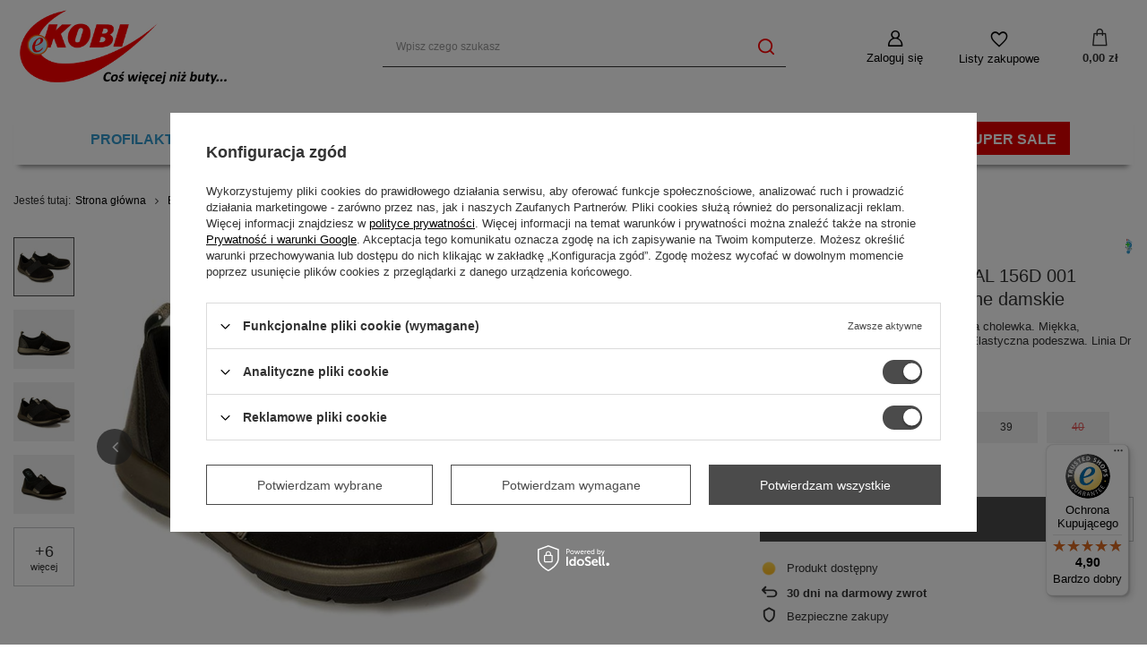

--- FILE ---
content_type: text/html; charset=utf-8
request_url: https://e-kobi.pl/product-pol-10750-BEFADO-DR-ORTO-CASUAL-156D-001-czarny-obuwie-profilaktyczne-damskie.html
body_size: 37394
content:
<!DOCTYPE html>
<html lang="pl" class="--freeShipping --vat --gross " ><head><link rel="preload" as="image" fetchpriority="high" href="/hpeciai/1de29ae3fc483a3c0437cb2cd23f6840/pol_pm_BEFADO-DR-ORTO-CASUAL-156D-001-czarny-obuwie-profilaktyczne-damskie-10750_1.jpg"><meta name="viewport" content="user-scalable=no, initial-scale = 1.0, maximum-scale = 1.0, width=device-width, viewport-fit=cover"><meta http-equiv="Content-Type" content="text/html; charset=utf-8"><meta http-equiv="X-UA-Compatible" content="IE=edge"><title>BEFADO DR ORTO CASUAL 156D 001 czarny, obuwie profilaktyczne damskie - sklep e-kobi.pl</title><meta name="keywords" content=""><meta name="description" content="BEFADO DR ORTO CASUAL 156D 001 czarny, obuwie profilaktyczne damskie w wielu rozmiarach ✔️ Najlepsza cena za markowe buty tylko u nas ✔️ Szybka wysyłka i wygodne zwroty ✔️"><link rel="icon" href="/gfx/pol/favicon.ico"><meta name="theme-color" content="#4b4b4b"><meta name="msapplication-navbutton-color" content="#4b4b4b"><meta name="apple-mobile-web-app-status-bar-style" content="#4b4b4b"><link rel="stylesheet" type="text/css" href="/gfx/pol/projector_style.css.gzip?r=1759836897"><style>
							#photos_slider[data-skeleton] .photos__link:before {
								padding-top: calc(min((467/700 * 100%), 467px));
							}
							@media (min-width: 979px) {.photos__slider[data-skeleton] .photos__figure:not(.--nav):first-child .photos__link {
								max-height: 467px;
							}}
						</style><script>var app_shop={urls:{prefix:'data="/gfx/'.replace('data="', '')+'pol/',graphql:'/graphql/v1/'},vars:{meta:{viewportContent:'initial-scale = 1.0, maximum-scale = 5.0, width=device-width, viewport-fit=cover'},priceType:'gross',priceTypeVat:true,productDeliveryTimeAndAvailabilityWithBasket:false,geoipCountryCode:'US',fairShopLogo: { enabled: true, image: '/gfx/standards/superfair_light.svg'},currency:{id:'PLN',symbol:'zł',country:'pl',format:'###,##0.00',beforeValue:false,space:true,decimalSeparator:',',groupingSeparator:' '},language:{id:'pol',symbol:'pl',name:'Polski'},omnibus:{enabled:true,rebateCodeActivate:false,hidePercentageDiscounts:false,},},txt:{priceTypeText:' brutto',},fn:{},fnrun:{},files:[],graphql:{}};const getCookieByName=(name)=>{const value=`; ${document.cookie}`;const parts = value.split(`; ${name}=`);if(parts.length === 2) return parts.pop().split(';').shift();return false;};if(getCookieByName('freeeshipping_clicked')){document.documentElement.classList.remove('--freeShipping');}if(getCookieByName('rabateCode_clicked')){document.documentElement.classList.remove('--rabateCode');}function hideClosedBars(){const closedBarsArray=JSON.parse(localStorage.getItem('closedBars'))||[];if(closedBarsArray.length){const styleElement=document.createElement('style');styleElement.textContent=`${closedBarsArray.map((el)=>`#${el}`).join(',')}{display:none !important;}`;document.head.appendChild(styleElement);}}hideClosedBars();</script><meta name="robots" content="index,follow"><meta name="rating" content="general"><meta name="Author" content="e-kobi.pl na bazie IdoSell (www.idosell.com/shop).">
<!-- Begin LoginOptions html -->

<style>
#client_new_social .service_item[data-name="service_Apple"]:before, 
#cookie_login_social_more .service_item[data-name="service_Apple"]:before,
.oscop_contact .oscop_login__service[data-service="Apple"]:before {
    display: block;
    height: 2.6rem;
    content: url('/gfx/standards/apple.svg?r=1743165583');
}
.oscop_contact .oscop_login__service[data-service="Apple"]:before {
    height: auto;
    transform: scale(0.8);
}
#client_new_social .service_item[data-name="service_Apple"]:has(img.service_icon):before,
#cookie_login_social_more .service_item[data-name="service_Apple"]:has(img.service_icon):before,
.oscop_contact .oscop_login__service[data-service="Apple"]:has(img.service_icon):before {
    display: none;
}
</style>

<!-- End LoginOptions html -->

<!-- Open Graph -->
<meta property="og:type" content="website"><meta property="og:url" content="https://e-kobi.pl/product-pol-10750-BEFADO-DR-ORTO-CASUAL-156D-001-czarny-obuwie-profilaktyczne-damskie.html
"><meta property="og:title" content="BEFADO DR ORTO CASUAL 156D 001 czarny, obuwie profilaktyczne damskie"><meta property="og:description" content="Obuwie profilaktyczne damskie. Tekstylna cholewka. Miękka, wyjmowana wkładka. Guma ściągające. Elastyczna podeszwa. Linia Dr Orto Casual. "><meta property="og:site_name" content="e-kobi.pl"><meta property="og:locale" content="pl_PL"><meta property="og:image" content="https://e-kobi.pl/hpeciai/0ae7aeb50b161eac2433c8bdaab6f18a/pol_pl_BEFADO-DR-ORTO-CASUAL-156D-001-czarny-obuwie-profilaktyczne-damskie-10750_1.jpg"><meta property="og:image:width" content="700"><meta property="og:image:height" content="467"><script >
window.dataLayer = window.dataLayer || [];
window.gtag = function gtag() {
dataLayer.push(arguments);
}
gtag('consent', 'default', {
'ad_storage': 'denied',
'analytics_storage': 'denied',
'ad_personalization': 'denied',
'ad_user_data': 'denied',
'wait_for_update': 500
});

gtag('set', 'ads_data_redaction', true);
</script><script id="iaiscript_1" data-requirements="W10=" data-ga4_sel="ga4script">
window.iaiscript_1 = `<${'script'}  class='google_consent_mode_update'>
gtag('consent', 'update', {
'ad_storage': 'granted',
'analytics_storage': 'granted',
'ad_personalization': 'granted',
'ad_user_data': 'granted'
});
</${'script'}>`;
</script><script>
window.uetq = window.uetq || [];
window.uetq.push('consent', 'default', {
 'ad_storage': 'denied'
 });
</script><script class='microsoft_consent_mode_update'>
window.uetq = window.uetq || [];
window.uetq.push('consent', 'update', {
'ad_storage': 'granted'
});
</script>
<!-- End Open Graph -->

<link rel="canonical" href="https://e-kobi.pl/product-pol-10750-BEFADO-DR-ORTO-CASUAL-156D-001-czarny-obuwie-profilaktyczne-damskie.html" />

                <!-- Global site tag (gtag.js) -->
                <script  async src="https://www.googletagmanager.com/gtag/js?id=AW-781306622"></script>
                <script >
                    window.dataLayer = window.dataLayer || [];
                    window.gtag = function gtag(){dataLayer.push(arguments);}
                    gtag('js', new Date());
                    
                    gtag('config', 'AW-781306622', {"allow_enhanced_conversions":true});
gtag('config', 'G-KCK7TYLYRR');

                </script>
                <link rel="stylesheet" type="text/css" href="/data/designs/677e5e21c36af6.52437050_7/gfx/pol/custom.css.gzip?r=1767362511">            <!-- Google Tag Manager -->
                    <script >(function(w,d,s,l,i){w[l]=w[l]||[];w[l].push({'gtm.start':
                    new Date().getTime(),event:'gtm.js'});var f=d.getElementsByTagName(s)[0],
                    j=d.createElement(s),dl=l!='dataLayer'?'&l='+l:'';j.async=true;j.src=
                    'https://www.googletagmanager.com/gtm.js?id='+i+dl;f.parentNode.insertBefore(j,f);
                    })(window,document,'script','dataLayer','GTM-PC7TZXV');</script>
            <!-- End Google Tag Manager -->
<!-- Begin additional html or js -->


<!--18|1|9| modified: 2025-10-07 13:53:15-->
<script>
(function (c,o,n,v,e,r,t){c['TouchPointObject']=e;c[e]=c[e] || function (){
(c[e].q=c[e].q || []).push(arguments)},r=o.createElement(n),t=o.getElementsByTagName(n)[0];
r.async=1;r.src=v;t.parentNode.insertBefore(r,t)
})(window,document,'script','https://tp.convertiser.com/touchpoint.js','touchpoint');
</script>
<!--30|1|15| modified: 2025-10-07 13:51:42-->
<meta name="facebook-domain-verification" content="nkvgcxl2wtw6rjvrugkhbg379x5hj0" />
<!--50|1|22| modified: 2025-10-07 13:52:34-->
<meta name="google-site-verification" content="2TdFDnxHln8S2dRU3nldkyKbT189gPDlYnOZyjl2kGA" />
<!--73|1|31| modified: 2025-09-25 12:39:09-->
<script><script>
      dlApi = {
        cmd: []
      };
    </script>
    <script src="https://lib.onet.pl/s.csr/build/dlApi/minit.boot.min.js" async></script></script>

<!-- End additional html or js -->
                <script>
                if (window.ApplePaySession && window.ApplePaySession.canMakePayments()) {
                    var applePayAvailabilityExpires = new Date();
                    applePayAvailabilityExpires.setTime(applePayAvailabilityExpires.getTime() + 2592000000); //30 days
                    document.cookie = 'applePayAvailability=yes; expires=' + applePayAvailabilityExpires.toUTCString() + '; path=/;secure;'
                    var scriptAppleJs = document.createElement('script');
                    scriptAppleJs.src = "/ajax/js/apple.js?v=3";
                    if (document.readyState === "interactive" || document.readyState === "complete") {
                          document.body.append(scriptAppleJs);
                    } else {
                        document.addEventListener("DOMContentLoaded", () => {
                            document.body.append(scriptAppleJs);
                        });  
                    }
                } else {
                    document.cookie = 'applePayAvailability=no; path=/;secure;'
                }
                </script>
                <script>let paypalDate = new Date();
                    paypalDate.setTime(paypalDate.getTime() + 86400000);
                    document.cookie = 'payPalAvailability_PLN=-1; expires=' + paypalDate.getTime() + '; path=/; secure';
                </script></head><body><div id="container" class="projector_page container max-width-1200"><header class=" commercial_banner"><script class="ajaxLoad">app_shop.vars.vat_registered="true";app_shop.vars.currency_format="###,##0.00";app_shop.vars.currency_before_value=false;app_shop.vars.currency_space=true;app_shop.vars.symbol="zł";app_shop.vars.id="PLN";app_shop.vars.baseurl="http://e-kobi.pl/";app_shop.vars.sslurl="https://e-kobi.pl/";app_shop.vars.curr_url="%2Fproduct-pol-10750-BEFADO-DR-ORTO-CASUAL-156D-001-czarny-obuwie-profilaktyczne-damskie.html";var currency_decimal_separator=',';var currency_grouping_separator=' ';app_shop.vars.blacklist_extension=["exe","com","swf","js","php"];app_shop.vars.blacklist_mime=["application/javascript","application/octet-stream","message/http","text/javascript","application/x-deb","application/x-javascript","application/x-shockwave-flash","application/x-msdownload"];app_shop.urls.contact="/contact-pol.html";</script><div id="viewType" style="display:none"></div><div id="logo" class="d-flex align-items-center" data-bg="/data/gfx/mask/pol/top_1_big.jpg"><a href="/" target="_self" aria-label="Logo sklepu"><img src="/data/gfx/mask/pol/logo_1_big.jpg" alt="Sklep z butami - e-kobi.pl" width="400" height="161"></a></div><form action="https://e-kobi.pl/search.php" method="get" id="menu_search" class="menu_search"><a href="#showSearchForm" class="menu_search__mobile" aria-label="Szukaj"></a><div class="menu_search__block"><div class="menu_search__item --input"><input class="menu_search__input" type="text" name="text" autocomplete="off" placeholder="Wpisz czego szukasz" aria-label="Wpisz czego szukasz"><button class="menu_search__submit" type="submit" aria-label="Szukaj"></button></div><div class="menu_search__item --results search_result"></div></div></form><div id="menu_settings" class="align-items-center justify-content-center justify-content-lg-end"><div id="menu_additional"><a class="account_link" href="https://e-kobi.pl/login.php">Zaloguj się</a><div class="shopping_list_top" data-empty="true"><a href="https://e-kobi.pl/pl/shoppinglist/" class="wishlist_link slt_link --empty" aria-label="Listy zakupowe">
						Listy zakupowe
					</a><div class="slt_lists"><ul class="slt_lists__nav"><li class="slt_lists__nav_item" data-list_skeleton="true" data-list_id="true" data-shared="true"><a class="slt_lists__nav_link" data-list_href="true"><span class="slt_lists__nav_name" data-list_name="true"></span><span class="slt_lists__count" data-list_count="true">0</span></a></li><li class="slt_lists__nav_item --empty"><a class="slt_lists__nav_link --empty" href="https://e-kobi.pl/pl/shoppinglist/"><span class="slt_lists__nav_name" data-list_name="true">Lista zakupowa</span><span class="slt_lists__count" data-list_count="true">0</span></a></li></ul></div></div></div></div><div class="shopping_list_top_mobile" data-empty="true"><a href="https://e-kobi.pl/pl/shoppinglist/" class="sltm_link --empty"></a></div><div id="menu_basket" class="topBasket --skeleton"><a class="topBasket__sub" href="/basketedit.php" aria-label="Koszyk"><span class="badge badge-info"></span><strong class="topBasket__price">0,00 zł</strong></a><div class="topBasket__details --products" style="display: none;"><div class="topBasket__block --labels"><label class="topBasket__item --name">Produkt</label><label class="topBasket__item --sum">Ilość</label><label class="topBasket__item --prices">Cena</label></div><div class="topBasket__block --products"></div></div><div class="topBasket__details --shipping" style="display: none;"><span class="topBasket__name">Koszt dostawy od</span><span id="shipppingCost"></span></div><script>
						app_shop.vars.cache_html = true;
					</script></div><nav id="menu_categories" class="wide"><button type="button" class="navbar-toggler" aria-label="Menu"><i class="icon-reorder"></i></button><div class="navbar-collapse" id="menu_navbar"><ul class="navbar-nav mx-md-n2"><li class="nav-item"><span title="Profilaktyczne" class="nav-link" >Profilaktyczne</span><ul class="navbar-subnav"><li class="nav-header"><a href="#backLink" class="nav-header__backLink"><i class="icon-angle-left"></i></a><span title="Profilaktyczne" class="nav-link" >Profilaktyczne</span></li><li class="nav-item empty"><a  href="https://e-kobi.pl/pol_m_Buty-damskie_Profilaktyczne-191.html" target="_self" title="Buty profilaktyczne damskie" class="nav-link" >Buty profilaktyczne damskie</a></li><li class="nav-item empty"><a  href="https://e-kobi.pl/pol_m_Buty-meskie_Profilaktyczne-190.html" target="_self" title="Buty profilaktyczne męskie" class="nav-link" >Buty profilaktyczne męskie</a></li><li class="nav-item empty"><a  href="https://e-kobi.pl/firm-pol-1442909898-Befado-Dr-Orto.html" target="_self" title="Dr Orto" class="nav-link" >Dr Orto</a></li></ul></li><li class="nav-item nav-open"><a  href="/pol_m_Buty-damskie-100.html" target="_self" title="Buty damskie" class="nav-link active" >Buty damskie</a><ul class="navbar-subnav"><li class="nav-header"><a href="#backLink" class="nav-header__backLink"><i class="icon-angle-left"></i></a><a  href="/pol_m_Buty-damskie-100.html" target="_self" title="Buty damskie" class="nav-link active" >Buty damskie</a></li><li class="nav-item empty"><a  href="/pol_m_Buty-damskie_Baleriny-200.html" target="_self" title="Baleriny" class="nav-link" >Baleriny</a></li><li class="nav-item empty"><a  href="/pol_m_Buty-damskie_Botki-165.html" target="_self" title="Botki" class="nav-link" >Botki</a></li><li class="nav-item empty"><a  href="/pol_m_Buty-damskie_Botki-nieocieplane-249.html" target="_self" title="Botki nieocieplane" class="nav-link" >Botki nieocieplane</a></li><li class="nav-item empty"><a  href="/pol_m_Buty-damskie_Buty-do-wody-208.html" target="_self" title="Buty do wody" class="nav-link" >Buty do wody</a></li><li class="nav-item empty"><a  href="/pol_m_Buty-damskie_Czolenka-161.html" target="_self" title="Czółenka" class="nav-link" >Czółenka</a></li><li class="nav-item nav-open empty"><a  href="/pol_m_Buty-damskie_Domowe-158.html" target="_self" title="Domowe" class="nav-link active" >Domowe</a></li><li class="nav-item empty"><a  href="/pol_m_Buty-damskie_Espadryle-245.html" target="_self" title="Espadryle" class="nav-link" >Espadryle</a></li><li class="nav-item empty"><a  href="/pol_m_Buty-damskie_Japonki-222.html" target="_self" title="Japonki" class="nav-link" >Japonki</a></li><li class="nav-item empty"><a  href="/pol_m_Buty-damskie_Kalosze-163.html" target="_self" title="Kalosze" class="nav-link" >Kalosze</a></li><li class="nav-item empty"><a  href="/pol_m_Buty-damskie_Klapki-159.html" target="_self" title="Klapki" class="nav-link" >Klapki</a></li><li class="nav-item empty"><a  href="/pol_m_Buty-damskie_Kozaki-166.html" target="_self" title="Kozaki" class="nav-link" >Kozaki</a></li><li class="nav-item empty"><a  href="/pol_m_Buty-damskie_Mokasyny-218.html" target="_self" title="Mokasyny" class="nav-link" >Mokasyny</a></li><li class="nav-item empty"><a  href="/pol_m_Buty-damskie_Polbuty-162.html" target="_self" title="Półbuty" class="nav-link" >Półbuty</a></li><li class="nav-item empty"><a  href="/pol_m_Buty-damskie_Profilaktyczne-191.html" target="_self" title="Profilaktyczne" class="nav-link" >Profilaktyczne</a></li><li class="nav-item empty"><a  href="/pol_m_Buty-damskie_Sandaly-160.html" target="_self" title="Sandały" class="nav-link" >Sandały</a></li><li class="nav-item empty"><a  href="/pol_m_Buty-damskie_Sportowe-167.html" target="_self" title="Sportowe" class="nav-link" >Sportowe</a></li><li class="nav-item empty"><a  href="/pol_m_Buty-damskie_Sniegowce-197.html" target="_self" title="Śniegowce" class="nav-link" >Śniegowce</a></li><li class="nav-item empty"><a  href="/pol_m_Buty-damskie_Tenisowki-i-trampki-168.html" target="_self" title="Tenisówki i trampki" class="nav-link" >Tenisówki i trampki</a></li><li class="nav-item empty"><a  href="/pol_m_Buty-damskie_Trekkingi-211.html" target="_self" title="Trekkingi" class="nav-link" >Trekkingi</a></li><li class="nav-item empty"><a  href="/pol_m_Buty-damskie_Trzewiki-164.html" target="_self" title="Trzewiki" class="nav-link" >Trzewiki</a></li><li class="nav-item empty"><a  href="/pol_m_Buty-damskie_Trzewiki-tekstylne-248.html" target="_self" title="Trzewiki tekstylne" class="nav-link" >Trzewiki tekstylne</a></li></ul></li><li class="nav-item"><a  href="/pol_m_Buty-meskie-150.html" target="_self" title="Buty męskie" class="nav-link" >Buty męskie</a><ul class="navbar-subnav"><li class="nav-header"><a href="#backLink" class="nav-header__backLink"><i class="icon-angle-left"></i></a><a  href="/pol_m_Buty-meskie-150.html" target="_self" title="Buty męskie" class="nav-link" >Buty męskie</a></li><li class="nav-item empty"><a  href="/pol_m_Buty-meskie_Botki-176.html" target="_self" title="Botki" class="nav-link" >Botki</a></li><li class="nav-item empty"><a  href="/pol_m_Buty-meskie_Buty-do-wody-209.html" target="_self" title="Buty do wody" class="nav-link" >Buty do wody</a></li><li class="nav-item empty"><a  href="/pol_m_Buty-meskie_Domowe-169.html" target="_self" title="Domowe" class="nav-link" >Domowe</a></li><li class="nav-item empty"><a  href="/pol_m_Buty-meskie_Japonki-225.html" target="_self" title="Japonki" class="nav-link" >Japonki</a></li><li class="nav-item empty"><a  href="/pol_m_Buty-meskie_Klapki-170.html" target="_self" title="Klapki" class="nav-link" >Klapki</a></li><li class="nav-item empty"><a  href="/pol_m_Buty-meskie_Kozaki-177.html" target="_self" title="Kozaki" class="nav-link" >Kozaki</a></li><li class="nav-item empty"><a  href="/pol_m_Buty-meskie_Mokasyny-224.html" target="_self" title="Mokasyny" class="nav-link" >Mokasyny</a></li><li class="nav-item empty"><a  href="/pol_m_Buty-meskie_Polbuty-172.html" target="_self" title="Półbuty" class="nav-link" >Półbuty</a></li><li class="nav-item empty"><a  href="/pol_m_Buty-meskie_Profilaktyczne-190.html" target="_self" title="Profilaktyczne" class="nav-link" >Profilaktyczne</a></li><li class="nav-item empty"><a  href="/pol_m_Buty-meskie_Sandaly-171.html" target="_self" title="Sandały" class="nav-link" >Sandały</a></li><li class="nav-item empty"><a  href="/pol_m_Buty-meskie_Sportowe-173.html" target="_self" title="Sportowe" class="nav-link" >Sportowe</a></li><li class="nav-item empty"><a  href="/pol_m_Buty-meskie_Sniegowce-216.html" target="_self" title="Śniegowce" class="nav-link" >Śniegowce</a></li><li class="nav-item empty"><a  href="/pol_m_Buty-meskie_Tenisowki-i-trampki-174.html" target="_self" title="Tenisówki i trampki" class="nav-link" >Tenisówki i trampki</a></li><li class="nav-item empty"><a  href="/pol_m_Buty-meskie_Trzewiki-175.html" target="_self" title="Trzewiki" class="nav-link" >Trzewiki</a></li></ul></li><li class="nav-item"><a  href="/pol_m_Buty-dzieciece-151.html" target="_self" title="Buty dziecięce" class="nav-link" >Buty dziecięce</a><ul class="navbar-subnav"><li class="nav-header"><a href="#backLink" class="nav-header__backLink"><i class="icon-angle-left"></i></a><a  href="/pol_m_Buty-dzieciece-151.html" target="_self" title="Buty dziecięce" class="nav-link" >Buty dziecięce</a></li><li class="nav-item empty"><a  href="/pol_m_Buty-dzieciece_Balerinki-219.html" target="_self" title="Balerinki" class="nav-link" >Balerinki</a></li><li class="nav-item empty"><a  href="/pol_m_Buty-dzieciece_Botki-187.html" target="_self" title="Botki" class="nav-link" >Botki</a></li><li class="nav-item empty"><a  href="/pol_m_Buty-dzieciece_Buty-do-wody-210.html" target="_self" title="Buty do wody" class="nav-link" >Buty do wody</a></li><li class="nav-item empty"><a  href="/pol_m_Buty-dzieciece_Czolenka-182.html" target="_self" title="Czółenka" class="nav-link" >Czółenka</a></li><li class="nav-item empty"><a  href="/pol_m_Buty-dzieciece_Domowe-179.html" target="_self" title="Domowe" class="nav-link" >Domowe</a></li><li class="nav-item empty"><a  href="/pol_m_Buty-dzieciece_Kalosze-195.html" target="_self" title="Kalosze" class="nav-link" >Kalosze</a></li><li class="nav-item empty"><a  href="/pol_m_Buty-dzieciece_Klapki-180.html" target="_self" title="Klapki" class="nav-link" >Klapki</a></li><li class="nav-item empty"><a  href="/pol_m_Buty-dzieciece_Kozaki-188.html" target="_self" title="Kozaki" class="nav-link" >Kozaki</a></li><li class="nav-item empty"><a  href="/pol_m_Buty-dzieciece_Polbuty-183.html" target="_self" title="Półbuty" class="nav-link" >Półbuty</a></li><li class="nav-item empty"><a  href="/pol_m_Buty-dzieciece_Profilaktyczne-189.html" target="_self" title="Profilaktyczne" class="nav-link" >Profilaktyczne</a></li><li class="nav-item empty"><a  href="/pol_m_Buty-dzieciece_Sandaly-181.html" target="_self" title="Sandały" class="nav-link" >Sandały</a></li><li class="nav-item empty"><a  href="/pol_m_Buty-dzieciece_Sportowe-184.html" target="_self" title="Sportowe" class="nav-link" >Sportowe</a></li><li class="nav-item empty"><a  href="/pol_m_Buty-dzieciece_Sniegowce-199.html" target="_self" title="Śniegowce" class="nav-link" >Śniegowce</a></li><li class="nav-item empty"><a  href="/pol_m_Buty-dzieciece_Tenisowki-trampki-185.html" target="_self" title="Tenisówki, trampki" class="nav-link" >Tenisówki, trampki</a></li><li class="nav-item empty"><a  href="/pol_m_Buty-dzieciece_Trzewiki-nieocieplane-186.html" target="_self" title="Trzewiki nieocieplane" class="nav-link" >Trzewiki nieocieplane</a></li><li class="nav-item empty"><a  href="/pol_m_Buty-dzieciece_Trzewiki-ocieplane-207.html" target="_self" title="Trzewiki ocieplane" class="nav-link" >Trzewiki ocieplane</a></li></ul></li><li class="nav-item"><a  href="/pol_m_Akcesoria-153.html" target="_self" title="Akcesoria" class="nav-link" >Akcesoria</a><ul class="navbar-subnav"><li class="nav-header"><a href="#backLink" class="nav-header__backLink"><i class="icon-angle-left"></i></a><a  href="/pol_m_Akcesoria-153.html" target="_self" title="Akcesoria" class="nav-link" >Akcesoria</a></li><li class="nav-item empty"><a  href="/pol_m_Akcesoria_Czysciki-234.html" target="_self" title="Czyściki" class="nav-link" >Czyściki</a></li><li class="nav-item empty"><a  href="/pol_m_Akcesoria_Dezodoranty-239.html" target="_self" title="Dezodoranty" class="nav-link" >Dezodoranty</a></li><li class="nav-item empty"><a  href="/pol_m_Akcesoria_Impregnaty-237.html" target="_self" title="Impregnaty" class="nav-link" >Impregnaty</a></li><li class="nav-item empty"><a  href="/pol_m_Akcesoria_Lyzki-238.html" target="_self" title="Łyżki" class="nav-link" >Łyżki</a></li><li class="nav-item empty"><a  href="/pol_m_Akcesoria_Pasty-192.html" target="_self" title="Pasty" class="nav-link" >Pasty</a></li><li class="nav-item empty"><a  href="/pol_m_Akcesoria_Podpietki-235.html" target="_self" title="Podpiętki" class="nav-link" >Podpiętki</a></li><li class="nav-item empty"><a  href="/pol_m_Akcesoria_Polwkladki-233.html" target="_self" title="Półwkładki" class="nav-link" >Półwkładki</a></li><li class="nav-item empty"><a  href="/pol_m_Akcesoria_Preparaty-pozostale-241.html" target="_self" title="Preparaty pozostałe" class="nav-link" >Preparaty pozostałe</a></li><li class="nav-item empty"><a  href="/pol_m_Akcesoria_Prawidla-243.html" target="_self" title="Prawidła" class="nav-link" >Prawidła</a></li><li class="nav-item empty"><a  href="/pol_m_Akcesoria_Renowatory-193.html" target="_self" title="Renowatory" class="nav-link" >Renowatory</a></li><li class="nav-item empty"><a  href="/pol_m_Akcesoria_Szczotki-231.html" target="_self" title="Szczotki" class="nav-link" >Szczotki</a></li><li class="nav-item empty"><a  href="/pol_m_Akcesoria_Sznurowadla-240.html" target="_self" title="Sznurowadła" class="nav-link" >Sznurowadła</a></li><li class="nav-item empty"><a  href="/pol_m_Akcesoria_Srodki-czyszczace-242.html" target="_self" title="Środki czyszczące" class="nav-link" >Środki czyszczące</a></li><li class="nav-item empty"><a  href="/pol_m_Akcesoria_Wkladki-232.html" target="_self" title="Wkładki" class="nav-link" >Wkładki</a></li><li class="nav-item empty"><a  href="/pol_m_Akcesoria_Zapietki-236.html" target="_self" title="Zapiętki" class="nav-link" >Zapiętki</a></li></ul></li><li class="nav-item"><a  href="/pol_m_Galanteria-154.html" target="_self" title="Galanteria" class="nav-link" >Galanteria</a><ul class="navbar-subnav"><li class="nav-header"><a href="#backLink" class="nav-header__backLink"><i class="icon-angle-left"></i></a><a  href="/pol_m_Galanteria-154.html" target="_self" title="Galanteria" class="nav-link" >Galanteria</a></li><li class="nav-item empty"><a  href="/pol_m_Galanteria_Kuferki-i-kosmetyczki-215.html" target="_self" title="Kuferki i kosmetyczki" class="nav-link" >Kuferki i kosmetyczki</a></li><li class="nav-item empty"><a  href="/pol_m_Galanteria_Nakrycia-glowy-220.html" target="_self" title="Nakrycia głowy" class="nav-link" >Nakrycia głowy</a></li><li class="nav-item empty"><a  href="/pol_m_Galanteria_Rekawiczki-267.html" target="_self" title="Rękawiczki" class="nav-link" >Rękawiczki</a></li><li class="nav-item empty"><a  href="/pol_m_Galanteria_Plecaki-230.html" target="_self" title="Plecaki" class="nav-link" >Plecaki</a></li><li class="nav-item empty"><a  href="/pol_m_Galanteria_Saszetki-214.html" target="_self" title="Saszetki" class="nav-link" >Saszetki</a></li><li class="nav-item empty"><a  href="/pol_m_Galanteria_Torby-247.html" target="_self" title="Torby" class="nav-link" >Torby</a></li><li class="nav-item empty"><a  href="/pol_m_Galanteria_Torby-i-walizki-226.html" target="_self" title="Torby i walizki" class="nav-link" >Torby i walizki</a></li><li class="nav-item empty"><a  href="/pol_m_Galanteria_Torebki-229.html" target="_self" title="Torebki" class="nav-link" >Torebki</a></li></ul></li><li class="nav-item"><a  href="/producers.php" target="_self" title="MARKI" class="nav-link" >MARKI</a><ul class="navbar-subnav"><li class="nav-header"><a href="#backLink" class="nav-header__backLink"><i class="icon-angle-left"></i></a><a  href="/producers.php" target="_self" title="MARKI" class="nav-link" >MARKI</a></li><li class="nav-item empty"><a  href="/firm-pol-1518171140-Artiker-Relaks.html" target="_self" title="Artiker Relaks" class="nav-link" >Artiker Relaks</a></li><li class="nav-item empty"><a  href="/firm-pol-1442909886-Befado.html" target="_self" title="Befado" class="nav-link" >Befado</a></li><li class="nav-item empty"><a  href="/firm-pol-1454523082-Big-Star.html" target="_self" title="Big Star" class="nav-link" >Big Star</a></li><li class="nav-item empty"><a  href="/firm-pol-1450439754-Bioeco-by-Arka.html" target="_self" title="Bioeco by Arka" class="nav-link" >Bioeco by Arka</a></li><li class="nav-item empty"><a  href="/firm-pol-1445940752-Comfortabel.html" target="_self" title="Comfortabel" class="nav-link" >Comfortabel</a></li><li class="nav-item empty"><a  href="/firm-pol-1450182536-Dr-Brinkmann.html" target="_self" title="Dr. Brinkmann" class="nav-link" >Dr. Brinkmann</a></li><li class="nav-item empty"><a  href="/firm-pol-1465371519-Emu-Australia.html" target="_self" title="Emu Australia" class="nav-link" >Emu Australia</a></li><li class="nav-item empty"><a  href="/firm-pol-1442909731-Inblu.html" target="_self" title="Inblu" class="nav-link" >Inblu</a></li><li class="nav-item empty"><a  href="/firm-pol-1452162686-Maciejka.html" target="_self" title="Maciejka" class="nav-link" >Maciejka</a></li><li class="nav-item empty"><a  href="/firm-pol-1447334219-Manitu.html" target="_self" title="Manitu" class="nav-link" >Manitu</a></li><li class="nav-item empty"><a  href="/firm-pol-1451385869-Rieker-Remonte.html" target="_self" title="Rieker Remonte" class="nav-link" >Rieker Remonte</a></li><li class="nav-item empty"><a  href="/firm-pol-1508765926-Sanital-Flex.html" target="_self" title="Sanital Flex" class="nav-link" >Sanital Flex</a></li><li class="nav-item empty"><a  href="/firm-pol-1544096859-Suave.html" target="_self" title="Suave" class="nav-link" >Suave</a></li><li class="nav-item empty"><a  href="/firm-pol-1465371564-ViGGaMi.html" target="_self" title="ViGGaMi" class="nav-link" >ViGGaMi</a></li><li class="nav-item empty"><a  href="/firm-pol-1442909846-Wojtylko.html" target="_self" title=" Wojtyłko" class="nav-link" > Wojtyłko</a></li></ul></li><li class="nav-item"><a  href="https://e-kobi.pl/Promocja-spromo-pol.html" target="_self" title="SUPER SALE" class="nav-link" >SUPER SALE</a></li></ul></div></nav><div id="breadcrumbs" class="breadcrumbs"><div class="back_button"><button id="back_button"></button></div><div class="list_wrapper"><ol><li><span>Jesteś tutaj:  </span></li><li class="bc-main"><span><a href="/">Strona główna</a></span></li><li class="category bc-item-1 --more"><a class="category" href="/pol_m_Buty-damskie-100.html">Buty damskie</a><ul class="breadcrumbs__sub"><li class="breadcrumbs__item"><a class="breadcrumbs__link --link" href="/pol_m_Buty-damskie_Baleriny-200.html">Baleriny</a></li><li class="breadcrumbs__item"><a class="breadcrumbs__link --link" href="/pol_m_Buty-damskie_Botki-165.html">Botki</a></li><li class="breadcrumbs__item"><a class="breadcrumbs__link --link" href="/pol_m_Buty-damskie_Botki-nieocieplane-249.html">Botki nieocieplane</a></li><li class="breadcrumbs__item"><a class="breadcrumbs__link --link" href="/pol_m_Buty-damskie_Buty-do-wody-208.html">Buty do wody</a></li><li class="breadcrumbs__item"><a class="breadcrumbs__link --link" href="/pol_m_Buty-damskie_Czolenka-161.html">Czółenka</a></li><li class="breadcrumbs__item"><a class="breadcrumbs__link --link" href="/pol_m_Buty-damskie_Domowe-158.html">Domowe</a></li><li class="breadcrumbs__item"><a class="breadcrumbs__link --link" href="/pol_m_Buty-damskie_Espadryle-245.html">Espadryle</a></li><li class="breadcrumbs__item"><a class="breadcrumbs__link --link" href="/pol_m_Buty-damskie_Japonki-222.html">Japonki</a></li><li class="breadcrumbs__item"><a class="breadcrumbs__link --link" href="/pol_m_Buty-damskie_Kalosze-163.html">Kalosze</a></li><li class="breadcrumbs__item"><a class="breadcrumbs__link --link" href="/pol_m_Buty-damskie_Klapki-159.html">Klapki</a></li><li class="breadcrumbs__item"><a class="breadcrumbs__link --link" href="/pol_m_Buty-damskie_Kozaki-166.html">Kozaki</a></li><li class="breadcrumbs__item"><a class="breadcrumbs__link --link" href="/pol_m_Buty-damskie_Mokasyny-218.html">Mokasyny</a></li><li class="breadcrumbs__item"><a class="breadcrumbs__link --link" href="/pol_m_Buty-damskie_Polbuty-162.html">Półbuty</a></li><li class="breadcrumbs__item"><a class="breadcrumbs__link --link" href="/pol_m_Buty-damskie_Profilaktyczne-191.html">Profilaktyczne</a></li><li class="breadcrumbs__item"><a class="breadcrumbs__link --link" href="/pol_m_Buty-damskie_Sandaly-160.html">Sandały</a></li><li class="breadcrumbs__item"><a class="breadcrumbs__link --link" href="/pol_m_Buty-damskie_Sportowe-167.html">Sportowe</a></li><li class="breadcrumbs__item"><a class="breadcrumbs__link --link" href="/pol_m_Buty-damskie_Sniegowce-197.html">Śniegowce</a></li><li class="breadcrumbs__item"><a class="breadcrumbs__link --link" href="/pol_m_Buty-damskie_Tenisowki-i-trampki-168.html">Tenisówki i trampki</a></li><li class="breadcrumbs__item"><a class="breadcrumbs__link --link" href="/pol_m_Buty-damskie_Trekkingi-211.html">Trekkingi</a></li><li class="breadcrumbs__item"><a class="breadcrumbs__link --link" href="/pol_m_Buty-damskie_Trzewiki-164.html">Trzewiki</a></li><li class="breadcrumbs__item"><a class="breadcrumbs__link --link" href="/pol_m_Buty-damskie_Trzewiki-tekstylne-248.html">Trzewiki tekstylne</a></li></ul></li><li class="category bc-item-2 bc-active"><a class="category" href="/pol_m_Buty-damskie_Domowe-158.html">Domowe</a></li><li class="bc-active bc-product-name"><span>BEFADO DR ORTO CASUAL 156D 001 czarny, obuwie profilaktyczne damskie</span></li></ol></div></div></header><div id="layout" class="row clearfix"><aside class="col-3"><section class="shopping_list_menu"><div class="shopping_list_menu__block --lists slm_lists" data-empty="true"><span class="slm_lists__label">Listy zakupowe</span><ul class="slm_lists__nav"><li class="slm_lists__nav_item" data-list_skeleton="true" data-list_id="true" data-shared="true"><a class="slm_lists__nav_link" data-list_href="true"><span class="slm_lists__nav_name" data-list_name="true"></span><span class="slm_lists__count" data-list_count="true">0</span></a></li><li class="slm_lists__nav_header"><span class="slm_lists__label">Listy zakupowe</span></li><li class="slm_lists__nav_item --empty"><a class="slm_lists__nav_link --empty" href="https://e-kobi.pl/pl/shoppinglist/"><span class="slm_lists__nav_name" data-list_name="true">Lista zakupowa</span><span class="slm_lists__count" data-list_count="true">0</span></a></li></ul><a href="#manage" class="slm_lists__manage d-none align-items-center d-md-flex">Zarządzaj listami</a></div><div class="shopping_list_menu__block --bought slm_bought"><a class="slm_bought__link d-flex" href="https://e-kobi.pl/products-bought.php">
				Lista dotychczas zamówionych produktów
			</a></div><div class="shopping_list_menu__block --info slm_info"><strong class="slm_info__label d-block mb-3">Jak działa lista zakupowa?</strong><ul class="slm_info__list"><li class="slm_info__list_item d-flex mb-3">
					Po zalogowaniu możesz umieścić i przechowywać na liście zakupowej dowolną liczbę produktów nieskończenie długo.
				</li><li class="slm_info__list_item d-flex mb-3">
					Dodanie produktu do listy zakupowej nie oznacza automatycznie jego rezerwacji.
				</li><li class="slm_info__list_item d-flex mb-3">
					Dla niezalogowanych klientów lista zakupowa przechowywana jest do momentu wygaśnięcia sesji (około 24h).
				</li></ul></div></section><div id="mobileCategories" class="mobileCategories"><div class="mobileCategories__item --menu"><button type="button" class="mobileCategories__link --active" data-ids="#menu_search,.shopping_list_menu,#menu_search,#menu_navbar,#menu_navbar3, #menu_blog">
                            Menu
                        </button></div><div class="mobileCategories__item --account"><button type="button" class="mobileCategories__link" data-ids="#menu_contact,#login_menu_block">
                            Konto
                        </button></div></div><div class="setMobileGrid" data-item="#menu_navbar"></div><div class="setMobileGrid" data-item="#menu_navbar3" data-ismenu1="true"></div><div class="setMobileGrid" data-item="#menu_blog"></div><div class="login_menu_block d-lg-none" id="login_menu_block"><a class="sign_in_link" href="/login.php" title=""><i class="icon-user"></i><span>Zaloguj się</span></a><a class="registration_link" href="/client-new.php?register" title=""><i class="icon-lock"></i><span>Zarejestruj się</span></a><a class="order_status_link" href="/order-open.php" title=""><i class="icon-globe"></i><span>Sprawdź status zamówienia</span></a></div><div class="setMobileGrid" data-item="#menu_contact"></div><div class="setMobileGrid" data-item="#menu_settings"></div></aside><div id="content" class="col-12"><div id="menu_compare_product" class="compare mb-2 pt-sm-3 pb-sm-3 mb-sm-3" style="display: none;"><div class="compare__label d-none d-sm-block">Dodane do porównania</div><div class="compare__sub"></div><div class="compare__buttons"><a class="compare__button btn --solid --secondary" href="https://e-kobi.pl/product-compare.php" title="Porównaj wszystkie produkty" target="_blank"><span>Porównaj produkty </span><span class="d-sm-none">(0)</span></a><a class="compare__button --remove btn d-none d-sm-block" href="https://e-kobi.pl/settings.php?comparers=remove&amp;product=###" title="Usuń wszystkie produkty">
                        Usuń produkty
                    </a></div><script>
                        var cache_html = true;
                    </script></div><section id="projector_photos" class="photos" data-thumbnails="true" data-thumbnails-count="5" data-thumbnails-horizontal="false" data-thumbnails-arrows="false" data-thumbnails-slider="false" data-thumbnails-enable="true" data-slider-fade-effect="true" data-slider-enable="true" data-slider-freemode="false" data-slider-centered="true"><div id="photos_nav" class="photos__nav" style="--thumbnails-count: 5;" data-more-slides="6"><div class="swiper-button-prev"><i class="icon-angle-left"></i></div><div id="photos_nav_list" thumbsSlider="" class="photos__nav_wrapper swiper swiperThumbs"><div class="swiper-wrapper"><figure class="photos__figure --nav swiper-slide " data-slide-index="0"><img class="photos__photo --nav" width="100" height="66" src="/hpeciai/3ce4155d05bf4e821b6f5315c033b30c/pol_ps_BEFADO-DR-ORTO-CASUAL-156D-001-czarny-obuwie-profilaktyczne-damskie-10750_1.jpg" loading="lazy" alt="BEFADO DR ORTO CASUAL 156D 001 czarny, obuwie profilaktyczne damskie"></figure><figure class="photos__figure --nav swiper-slide " data-slide-index="1"><img class="photos__photo --nav" width="100" height="66" src="/hpeciai/a1f3912074a241bee863b3c54b381cb3/pol_ps_BEFADO-DR-ORTO-CASUAL-156D-001-czarny-obuwie-profilaktyczne-damskie-10750_2.jpg" loading="lazy" alt="BEFADO DR ORTO CASUAL 156D 001 czarny, obuwie profilaktyczne damskie"></figure><figure class="photos__figure --nav swiper-slide " data-slide-index="2"><img class="photos__photo --nav" width="100" height="66" src="/hpeciai/d1a5bdb75f2e04eb07b6c2552635e512/pol_ps_BEFADO-DR-ORTO-CASUAL-156D-001-czarny-obuwie-profilaktyczne-damskie-10750_3.jpg" loading="lazy" alt="BEFADO DR ORTO CASUAL 156D 001 czarny, obuwie profilaktyczne damskie"></figure><figure class="photos__figure --nav swiper-slide " data-slide-index="3"><img class="photos__photo --nav" width="100" height="66" src="/hpeciai/471378394c0be6222c84d6792f3f6043/pol_ps_BEFADO-DR-ORTO-CASUAL-156D-001-czarny-obuwie-profilaktyczne-damskie-10750_4.jpg" loading="lazy" alt="BEFADO DR ORTO CASUAL 156D 001 czarny, obuwie profilaktyczne damskie"></figure><figure class="photos__figure --nav swiper-slide --hidden-slide" data-slide-index="4"><img class="photos__photo --nav" width="100" height="66" src="/hpeciai/0967ff56f51e134d3003d8257eee3c2e/pol_ps_BEFADO-DR-ORTO-CASUAL-156D-001-czarny-obuwie-profilaktyczne-damskie-10750_5.jpg" loading="lazy" alt="BEFADO DR ORTO CASUAL 156D 001 czarny, obuwie profilaktyczne damskie"></figure><figure class="photos__figure --nav swiper-slide --hidden-slide" data-slide-index="5"><img class="photos__photo --nav" width="100" height="66" src="/hpeciai/d82574e2c6a5f1d910de1376f34d6f02/pol_ps_BEFADO-DR-ORTO-CASUAL-156D-001-czarny-obuwie-profilaktyczne-damskie-10750_6.jpg" loading="lazy" alt="BEFADO DR ORTO CASUAL 156D 001 czarny, obuwie profilaktyczne damskie"></figure><figure class="photos__figure --nav swiper-slide --hidden-slide" data-slide-index="6"><img class="photos__photo --nav" width="100" height="66" src="/hpeciai/1b53fccc9848d4549b74c4b2e42f0725/pol_ps_BEFADO-DR-ORTO-CASUAL-156D-001-czarny-obuwie-profilaktyczne-damskie-10750_7.jpg" loading="lazy" alt="BEFADO DR ORTO CASUAL 156D 001 czarny, obuwie profilaktyczne damskie"></figure><figure class="photos__figure --nav swiper-slide --hidden-slide" data-slide-index="7"><img class="photos__photo --nav" width="100" height="34" src="/hpeciai/c9613fe621bafd8bf2d500abefedbb19/pol_ps_BEFADO-DR-ORTO-CASUAL-156D-001-czarny-obuwie-profilaktyczne-damskie-10750_8.png" loading="lazy" alt="BEFADO DR ORTO CASUAL 156D 001 czarny, obuwie profilaktyczne damskie"></figure><figure class="photos__figure --nav swiper-slide --hidden-slide" data-slide-index="8"><img class="photos__photo --nav" width="88" height="67" src="/hpeciai/832083926a5e886608721b60bf9921d7/pol_ps_BEFADO-DR-ORTO-CASUAL-156D-001-czarny-obuwie-profilaktyczne-damskie-10750_9.png" loading="lazy" alt="BEFADO DR ORTO CASUAL 156D 001 czarny, obuwie profilaktyczne damskie"></figure><figure class="photos__figure --nav swiper-slide --hidden-slide" data-slide-index="9"><img class="photos__photo --nav" width="100" height="33" src="/hpeciai/541f3d7667a0379f361011b348896ca0/pol_ps_BEFADO-DR-ORTO-CASUAL-156D-001-czarny-obuwie-profilaktyczne-damskie-10750_10.png" loading="lazy" alt="BEFADO DR ORTO CASUAL 156D 001 czarny, obuwie profilaktyczne damskie"></figure><figure class="photos__figure --nav --more swiper-slide swiper-no-swiping"><button class="photos__link" type="button"><span class="photos__more_top">+<span class="photos__more_count">6</span></span><span class="photos__more_bottom">więcej</span></button></figure></div></div><div class="swiper-button-next"><i class="icon-angle-right"></i></div></div><div id="photos_slider" class="photos__slider swiper" data-skeleton="true" data-photos-count="10"><div class="photos___slider_wrapper swiper-wrapper"><figure class="photos__figure swiper-slide "><img class="photos__photo" width="700" height="467" src="/hpeciai/1de29ae3fc483a3c0437cb2cd23f6840/pol_pm_BEFADO-DR-ORTO-CASUAL-156D-001-czarny-obuwie-profilaktyczne-damskie-10750_1.jpg" data-img_high_res="/hpeciai/0ae7aeb50b161eac2433c8bdaab6f18a/pol_pl_BEFADO-DR-ORTO-CASUAL-156D-001-czarny-obuwie-profilaktyczne-damskie-10750_1.jpg" alt="BEFADO DR ORTO CASUAL 156D 001 czarny, obuwie profilaktyczne damskie"></figure><figure class="photos__figure swiper-slide slide-lazy"><img class="photos__photo" width="700" height="467" src="/hpeciai/765bece734d86a1c8690f8c6551f3e5e/pol_pm_BEFADO-DR-ORTO-CASUAL-156D-001-czarny-obuwie-profilaktyczne-damskie-10750_2.jpg" data-img_high_res="/hpeciai/0c6b8d3b6ce03989760245b90e0c5878/pol_pl_BEFADO-DR-ORTO-CASUAL-156D-001-czarny-obuwie-profilaktyczne-damskie-10750_2.jpg" alt="BEFADO DR ORTO CASUAL 156D 001 czarny, obuwie profilaktyczne damskie" loading="lazy"><div class="swiper-lazy-preloader"></div></figure><figure class="photos__figure swiper-slide slide-lazy"><img class="photos__photo" width="700" height="467" src="/hpeciai/b551de9b3f7bd711fc6d86ccae8d8160/pol_pm_BEFADO-DR-ORTO-CASUAL-156D-001-czarny-obuwie-profilaktyczne-damskie-10750_3.jpg" data-img_high_res="/hpeciai/46d40e6d34e0916930fb7ef3b7423431/pol_pl_BEFADO-DR-ORTO-CASUAL-156D-001-czarny-obuwie-profilaktyczne-damskie-10750_3.jpg" alt="BEFADO DR ORTO CASUAL 156D 001 czarny, obuwie profilaktyczne damskie" loading="lazy"><div class="swiper-lazy-preloader"></div></figure><figure class="photos__figure swiper-slide slide-lazy"><img class="photos__photo" width="700" height="467" src="/hpeciai/d6ca636bbaa46fbcba4317590d5ca15a/pol_pm_BEFADO-DR-ORTO-CASUAL-156D-001-czarny-obuwie-profilaktyczne-damskie-10750_4.jpg" data-img_high_res="/hpeciai/640611687718fe0911eb997545da7b37/pol_pl_BEFADO-DR-ORTO-CASUAL-156D-001-czarny-obuwie-profilaktyczne-damskie-10750_4.jpg" alt="BEFADO DR ORTO CASUAL 156D 001 czarny, obuwie profilaktyczne damskie" loading="lazy"><div class="swiper-lazy-preloader"></div></figure><figure class="photos__figure swiper-slide slide-lazy"><img class="photos__photo" width="700" height="467" src="/hpeciai/3cf91de2c6295ce656b2fd38a6f91274/pol_pm_BEFADO-DR-ORTO-CASUAL-156D-001-czarny-obuwie-profilaktyczne-damskie-10750_5.jpg" data-img_high_res="/hpeciai/acc528dc359a8a2cd165344b66d67151/pol_pl_BEFADO-DR-ORTO-CASUAL-156D-001-czarny-obuwie-profilaktyczne-damskie-10750_5.jpg" alt="BEFADO DR ORTO CASUAL 156D 001 czarny, obuwie profilaktyczne damskie" loading="lazy"><div class="swiper-lazy-preloader"></div></figure><figure class="photos__figure swiper-slide slide-lazy"><img class="photos__photo" width="700" height="467" src="/hpeciai/3e45baf5df8470079da4d9ed25f39d75/pol_pm_BEFADO-DR-ORTO-CASUAL-156D-001-czarny-obuwie-profilaktyczne-damskie-10750_6.jpg" data-img_high_res="/hpeciai/0d6bb97b561b042260cb53ae362b9533/pol_pl_BEFADO-DR-ORTO-CASUAL-156D-001-czarny-obuwie-profilaktyczne-damskie-10750_6.jpg" alt="BEFADO DR ORTO CASUAL 156D 001 czarny, obuwie profilaktyczne damskie" loading="lazy"><div class="swiper-lazy-preloader"></div></figure><figure class="photos__figure swiper-slide slide-lazy"><img class="photos__photo" width="700" height="467" src="/hpeciai/5756c7885d66eb688cfb2c3cac729bd1/pol_pm_BEFADO-DR-ORTO-CASUAL-156D-001-czarny-obuwie-profilaktyczne-damskie-10750_7.jpg" data-img_high_res="/hpeciai/03080dc5f529ff37d4bf78a1e9b05235/pol_pl_BEFADO-DR-ORTO-CASUAL-156D-001-czarny-obuwie-profilaktyczne-damskie-10750_7.jpg" alt="BEFADO DR ORTO CASUAL 156D 001 czarny, obuwie profilaktyczne damskie" loading="lazy"><div class="swiper-lazy-preloader"></div></figure><figure class="photos__figure swiper-slide slide-lazy"><img class="photos__photo" width="520" height="175" src="/hpeciai/a21cdcba7e82ae0ba8ebcd6c4076019d/pol_pm_BEFADO-DR-ORTO-CASUAL-156D-001-czarny-obuwie-profilaktyczne-damskie-10750_8.png" data-img_high_res="/hpeciai/a21cdcba7e82ae0ba8ebcd6c4076019d/pol_pl_BEFADO-DR-ORTO-CASUAL-156D-001-czarny-obuwie-profilaktyczne-damskie-10750_8.png" alt="BEFADO DR ORTO CASUAL 156D 001 czarny, obuwie profilaktyczne damskie" loading="lazy"><div class="swiper-lazy-preloader"></div></figure><figure class="photos__figure swiper-slide slide-lazy"><img class="photos__photo" width="616" height="468" src="/hpeciai/fe76c54155f1b5c596e9947b9b2f1230/pol_pm_BEFADO-DR-ORTO-CASUAL-156D-001-czarny-obuwie-profilaktyczne-damskie-10750_9.png" data-img_high_res="/hpeciai/9a661f5ecddd45f4d235df5ea7582d02/pol_pl_BEFADO-DR-ORTO-CASUAL-156D-001-czarny-obuwie-profilaktyczne-damskie-10750_9.png" alt="BEFADO DR ORTO CASUAL 156D 001 czarny, obuwie profilaktyczne damskie" loading="lazy"><div class="swiper-lazy-preloader"></div></figure><figure class="photos__figure swiper-slide slide-lazy"><img class="photos__photo" width="520" height="174" src="/hpeciai/4dfb0d6f603e8695d691b4f995ab3b28/pol_pm_BEFADO-DR-ORTO-CASUAL-156D-001-czarny-obuwie-profilaktyczne-damskie-10750_10.png" data-img_high_res="/hpeciai/4dfb0d6f603e8695d691b4f995ab3b28/pol_pl_BEFADO-DR-ORTO-CASUAL-156D-001-czarny-obuwie-profilaktyczne-damskie-10750_10.png" alt="BEFADO DR ORTO CASUAL 156D 001 czarny, obuwie profilaktyczne damskie" loading="lazy"><div class="swiper-lazy-preloader"></div></figure></div><div class="galleryPagination"><div class="swiper-pagination"></div></div><div class="galleryNavigation"><div class="swiper-button-prev --rounded"><i class="icon-angle-left"></i></div><div class="swiper-button-next --rounded"><i class="icon-angle-right"></i></div></div></div></section><template id="GalleryModalTemplate"><div class="gallery_modal__wrapper" id="galleryModal"><div class="gallery_modal__header"><div class="gallery_modal__counter"></div><div class="gallery_modal__name">BEFADO DR ORTO CASUAL 156D 001 czarny, obuwie profilaktyczne damskie</div></div><div class="gallery_modal__sliders photos --gallery-modal"></div><div class="galleryNavigation"><div class="swiper-button-prev --rounded"><i class="icon-angle-left"></i></div><div class="swiper-button-next --rounded"><i class="icon-angle-right"></i></div></div></div></template><section id="projector_productname" class="product_name"><div class="product_name__block --info d-flex mb-2"><div class="product_name__sub --firm ml-auto pl-1 d-flex justify-content-end align-items-start"><a class="firm_logo d-block" href="/firm-pol-1442909898-Befado-Dr-Orto.html"><img class="b-lazy" src="/gfx/standards/loader.gif?r=1759836843" data-src="/data/lang/pol/producers/gfx/projector/1442909898_1.png" title="Befado Dr Orto" alt="Befado Dr Orto"></a></div></div><div class="product_name__block --name mb-2"><h1 class="product_name__name m-0">BEFADO DR ORTO CASUAL 156D 001 czarny, obuwie profilaktyczne damskie</h1></div><div class="product_name__block --description mb-3"><ul><li>Obuwie profilaktyczne damskie. Tekstylna cholewka. Miękka, wyjmowana wkładka. Guma ściągające. Elastyczna podeszwa. Linia Dr Orto Casual. </li></ul></div></section><script class="ajaxLoad">
		cena_raty = 99.99;
		
				var client_login = 'false'
			
		var client_points = '';
		var points_used = '';
		var shop_currency = 'zł';
		var product_data = {
		"product_id": '10750',
		
		"currency":"zł",
		"product_type":"product_item",
		"unit":"para",
		"unit_plural":"pary",

		"unit_sellby":"1",
		"unit_precision":"0",

		"base_price":{
		
			"maxprice":"99.99",
		
			"maxprice_formatted":"99,99 zł",
		
			"maxprice_net":"81.29",
		
			"maxprice_net_formatted":"81,29 zł",
		
			"minprice":"99.99",
		
			"minprice_formatted":"99,99 zł",
		
			"minprice_net":"81.29",
		
			"minprice_net_formatted":"81,29 zł",
		
			"size_max_maxprice_net":"0.00",
		
			"size_min_maxprice_net":"0.00",
		
			"size_max_maxprice_net_formatted":"0,00 zł",
		
			"size_min_maxprice_net_formatted":"0,00 zł",
		
			"size_max_maxprice":"0.00",
		
			"size_min_maxprice":"0.00",
		
			"size_max_maxprice_formatted":"0,00 zł",
		
			"size_min_maxprice_formatted":"0,00 zł",
		
			"price_unit_sellby":"99.99",
		
			"value":"99.99",
			"price_formatted":"99,99 zł",
			"price_net":"81.29",
			"price_net_formatted":"81,29 zł",
			"vat":"23",
			"worth":"99.99",
			"worth_net":"81.29",
			"worth_formatted":"99,99 zł",
			"worth_net_formatted":"81,29 zł",
			"basket_enable":"y",
			"special_offer":"false",
			"rebate_code_active":"n",
			"priceformula_error":"false"
		},

		"order_quantity_range":{
		
		},

		"sizes":{
		
		"19":
		{
		
			"type":"19",
		
			"priority":"42",
		
			"description":"36",
		
			"name":"36",
		
			"amount":1,
		
			"amount_mo":0,
		
			"amount_mw":1,
		
			"amount_mp":0,
		
			"code_extern":"20.08.31_02-/1//36",
		
			"code_producer":"156D 001 r.36",
		
			"shipping_time":{
			
				"days":"0",
				"working_days":"0",
				"hours":"0",
				"minutes":"0",
				"time":"2026-01-08 12:00",
				"week_day":"4",
				"week_amount":"0",
				"today":"true",
				"today_shipment_deadline":"12:00:00"
			},
		
			"delay_time":{
			
				"days":"0",
				"hours":"0",
				"minutes":"0",
				"time":"2026-01-08 01:59:01",
				"week_day":"4",
				"week_amount":"0",
				"unknown_delivery_time":"false"
			},
		
			"delivery":{
			
			"undefined":"false",
			"shipping":"12.99",
			"shipping_formatted":"12,99 zł",
			"limitfree":"349.00",
			"limitfree_formatted":"349,00 zł",
			"shipping_change":"12.99",
			"shipping_change_formatted":"12,99 zł",
			"change_type":"up"
			},
			"price":{
			
			"value":"99.99",
			"price_formatted":"99,99 zł",
			"price_net":"81.29",
			"price_net_formatted":"81,29 zł",
			"vat":"23",
			"worth":"99.99",
			"worth_net":"81.29",
			"worth_formatted":"99,99 zł",
			"worth_net_formatted":"81,29 zł",
			"basket_enable":"y",
			"special_offer":"false",
			"rebate_code_active":"n",
			"priceformula_error":"false"
			},
			"weight":{
			
			"g":"700",
			"kg":"0.7"
			}
		},
		"21":
		{
		
			"type":"21",
		
			"priority":"44",
		
			"description":"37",
		
			"name":"37",
		
			"amount":2,
		
			"amount_mo":0,
		
			"amount_mw":2,
		
			"amount_mp":0,
		
			"code_extern":"20.08.31_02-/1//37",
		
			"code_producer":"156D 001 r.37",
		
			"shipping_time":{
			
				"days":"0",
				"working_days":"0",
				"hours":"0",
				"minutes":"0",
				"time":"2026-01-08 12:00",
				"week_day":"4",
				"week_amount":"0",
				"today":"true",
				"today_shipment_deadline":"12:00:00"
			},
		
			"delay_time":{
			
				"days":"0",
				"hours":"0",
				"minutes":"0",
				"time":"2026-01-08 01:59:01",
				"week_day":"4",
				"week_amount":"0",
				"unknown_delivery_time":"false"
			},
		
			"delivery":{
			
			"undefined":"false",
			"shipping":"12.99",
			"shipping_formatted":"12,99 zł",
			"limitfree":"349.00",
			"limitfree_formatted":"349,00 zł",
			"shipping_change":"12.99",
			"shipping_change_formatted":"12,99 zł",
			"change_type":"up"
			},
			"price":{
			
			"value":"99.99",
			"price_formatted":"99,99 zł",
			"price_net":"81.29",
			"price_net_formatted":"81,29 zł",
			"vat":"23",
			"worth":"99.99",
			"worth_net":"81.29",
			"worth_formatted":"99,99 zł",
			"worth_net_formatted":"81,29 zł",
			"basket_enable":"y",
			"special_offer":"false",
			"rebate_code_active":"n",
			"priceformula_error":"false"
			},
			"weight":{
			
			"g":"700",
			"kg":"0.7"
			}
		},
		"B":
		{
		
			"type":"B",
		
			"priority":"46",
		
			"description":"38",
		
			"name":"38",
		
			"amount":2,
		
			"amount_mo":0,
		
			"amount_mw":2,
		
			"amount_mp":0,
		
			"code_extern":"20.08.31_02-/1//38",
		
			"code_producer":"156D 001 r.38",
		
			"shipping_time":{
			
				"days":"0",
				"working_days":"0",
				"hours":"0",
				"minutes":"0",
				"time":"2026-01-08 12:00",
				"week_day":"4",
				"week_amount":"0",
				"today":"true",
				"today_shipment_deadline":"12:00:00"
			},
		
			"delay_time":{
			
				"days":"0",
				"hours":"0",
				"minutes":"0",
				"time":"2026-01-08 01:59:01",
				"week_day":"4",
				"week_amount":"0",
				"unknown_delivery_time":"false"
			},
		
			"delivery":{
			
			"undefined":"false",
			"shipping":"12.99",
			"shipping_formatted":"12,99 zł",
			"limitfree":"349.00",
			"limitfree_formatted":"349,00 zł",
			"shipping_change":"12.99",
			"shipping_change_formatted":"12,99 zł",
			"change_type":"up"
			},
			"price":{
			
			"value":"99.99",
			"price_formatted":"99,99 zł",
			"price_net":"81.29",
			"price_net_formatted":"81,29 zł",
			"vat":"23",
			"worth":"99.99",
			"worth_net":"81.29",
			"worth_formatted":"99,99 zł",
			"worth_net_formatted":"81,29 zł",
			"basket_enable":"y",
			"special_offer":"false",
			"rebate_code_active":"n",
			"priceformula_error":"false"
			},
			"weight":{
			
			"g":"700",
			"kg":"0.7"
			}
		},
		"D":
		{
		
			"type":"D",
		
			"priority":"48",
		
			"description":"39",
		
			"name":"39",
		
			"amount":2,
		
			"amount_mo":0,
		
			"amount_mw":2,
		
			"amount_mp":0,
		
			"code_extern":"20.08.31_02-/1//39",
		
			"code_producer":"156D 001 r.39",
		
			"shipping_time":{
			
				"days":"0",
				"working_days":"0",
				"hours":"0",
				"minutes":"0",
				"time":"2026-01-08 12:00",
				"week_day":"4",
				"week_amount":"0",
				"today":"true",
				"today_shipment_deadline":"12:00:00"
			},
		
			"delay_time":{
			
				"days":"0",
				"hours":"0",
				"minutes":"0",
				"time":"2026-01-08 01:59:01",
				"week_day":"4",
				"week_amount":"0",
				"unknown_delivery_time":"false"
			},
		
			"delivery":{
			
			"undefined":"false",
			"shipping":"12.99",
			"shipping_formatted":"12,99 zł",
			"limitfree":"349.00",
			"limitfree_formatted":"349,00 zł",
			"shipping_change":"12.99",
			"shipping_change_formatted":"12,99 zł",
			"change_type":"up"
			},
			"price":{
			
			"value":"99.99",
			"price_formatted":"99,99 zł",
			"price_net":"81.29",
			"price_net_formatted":"81,29 zł",
			"vat":"23",
			"worth":"99.99",
			"worth_net":"81.29",
			"worth_formatted":"99,99 zł",
			"worth_net_formatted":"81,29 zł",
			"basket_enable":"y",
			"special_offer":"false",
			"rebate_code_active":"n",
			"priceformula_error":"false"
			},
			"weight":{
			
			"g":"700",
			"kg":"0.7"
			}
		},
		"F":
		{
		
			"type":"F",
		
			"priority":"50",
		
			"description":"40",
		
			"name":"40",
		
			"amount":0,
		
			"amount_mo":0,
		
			"amount_mw":0,
		
			"amount_mp":0,
		
			"code_extern":"20.08.31_02-/1//40",
		
			"code_producer":"156D 001 r.40",
		
			"delay_time":{
			
				"unknown_delivery_time":"true"
			},
		
			"delivery":{
			
			"undefined":"false",
			"shipping":"12.99",
			"shipping_formatted":"12,99 zł",
			"limitfree":"349.00",
			"limitfree_formatted":"349,00 zł",
			"shipping_change":"12.99",
			"shipping_change_formatted":"12,99 zł",
			"change_type":"up"
			},
			"price":{
			
			"value":"99.99",
			"price_formatted":"99,99 zł",
			"price_net":"81.29",
			"price_net_formatted":"81,29 zł",
			"vat":"23",
			"worth":"99.99",
			"worth_net":"81.29",
			"worth_formatted":"99,99 zł",
			"worth_net_formatted":"81,29 zł",
			"basket_enable":"y",
			"special_offer":"false",
			"rebate_code_active":"n",
			"priceformula_error":"false"
			},
			"weight":{
			
			"g":"700",
			"kg":"0.7"
			}
		},
		"H":
		{
		
			"type":"H",
		
			"priority":"52",
		
			"description":"41",
		
			"name":"41",
		
			"amount":0,
		
			"amount_mo":0,
		
			"amount_mw":0,
		
			"amount_mp":0,
		
			"code_extern":"20.08.31_02-/1//41",
		
			"code_producer":"156D 001 r.41",
		
			"delay_time":{
			
				"unknown_delivery_time":"true"
			},
		
			"delivery":{
			
			"undefined":"false",
			"shipping":"12.99",
			"shipping_formatted":"12,99 zł",
			"limitfree":"349.00",
			"limitfree_formatted":"349,00 zł",
			"shipping_change":"12.99",
			"shipping_change_formatted":"12,99 zł",
			"change_type":"up"
			},
			"price":{
			
			"value":"99.99",
			"price_formatted":"99,99 zł",
			"price_net":"81.29",
			"price_net_formatted":"81,29 zł",
			"vat":"23",
			"worth":"99.99",
			"worth_net":"81.29",
			"worth_formatted":"99,99 zł",
			"worth_net_formatted":"81,29 zł",
			"basket_enable":"y",
			"special_offer":"false",
			"rebate_code_active":"n",
			"priceformula_error":"false"
			},
			"weight":{
			
			"g":"700",
			"kg":"0.7"
			}
		}
		}

		}
		var  trust_level = '1';
	</script><form id="projector_form" class="projector_details is-validated" action="https://e-kobi.pl/basketchange.php" method="post" data-product_id="10750" data-type="product_item"><button style="display:none;" type="submit"></button><input id="projector_product_hidden" type="hidden" name="product" value="10750"><input id="projector_size_hidden" type="hidden" name="size" autocomplete="off"><input id="projector_mode_hidden" type="hidden" name="mode" value="1"><div class="projector_details__wrapper"><div id="projector_prices_wrapper" class="projector_details__prices projector_prices"><div class="projector_prices__price_wrapper"><strong class="projector_prices__price" id="projector_price_value" data-price="99.99"><span data-subscription-max="99.99" data-subscription-max-net="81.29" data-subscription-save="" data-subscription-before="99.99">99,99 zł</span></strong><div class="projector_prices__info"><span class="projector_prices__vat"><span class="price_vat"> brutto</span></span><span class="projector_prices__unit_sep">
										/
								</span><span class="projector_prices__unit_sellby" id="projector_price_unit_sellby" style="display:none">1</span><span class="projector_prices__unit" id="projector_price_unit">para</span></div></div><div class="projector_prices__lowest_price omnibus_price"><span class="omnibus_price__text">Najniższa cena produktu w okresie 30 dni przed wprowadzeniem obniżki: </span><del id="projector_omnibus_price_value" class="omnibus_price__value" data-price=""></del><span class="projector_prices__unit_sep">
							/
					</span><span class="projector_prices__unit_sellby" style="display:none">1</span><span class="projector_prices__unit">para</span><span class="projector_prices__percent" id="projector_omnibus_percent"></span></div><div class="projector_prices__maxprice_wrapper" id="projector_price_maxprice_wrapper"><span class="projector_prices__maxprice_label">Cena regularna: </span><del id="projector_price_maxprice" class="projector_prices__maxprice" data-price=""></del><span class="projector_prices__unit_sep">
							/
					</span><span class="projector_prices__unit_sellby" style="display:none">1</span><span class="projector_prices__unit">para</span><span class="projector_prices__percent" id="projector_maxprice_percent"></span></div><div class="projector_prices__srp_wrapper" id="projector_price_srp_wrapper" style="display:none;"><span class="projector_prices__srp_label">Cena katalogowa:</span><span class="projector_prices__srp" id="projector_price_srp" data-price=""></span></div><div class="projector_prices__points" id="projector_points_wrapper" style="display:none;"><div class="projector_prices__points_wrapper" id="projector_price_points_wrapper"><span id="projector_button_points_basket" class="projector_prices__points_buy --span" title="Zaloguj się, aby kupić ten produkt za punkty"><span class="projector_prices__points_price_text">Możesz kupić za </span><span class="projector_prices__points_price" id="projector_price_points" data-price=""><span class="projector_currency"> pkt.</span></span></span></div></div></div><div id="projector_sizes_cont" class="projector_details__sizes projector_sizes"><span class="projector_sizes__label">Rozmiar</span><div class="projector_sizes__sub"><a class="projector_sizes__item" href="/product-pol-10750-BEFADO-DR-ORTO-CASUAL-156D-001-czarny-obuwie-profilaktyczne-damskie.html?selected_size=19" data-type="19"><span class="projector_sizes__name">36</span></a><a class="projector_sizes__item" href="/product-pol-10750-BEFADO-DR-ORTO-CASUAL-156D-001-czarny-obuwie-profilaktyczne-damskie.html?selected_size=21" data-type="21"><span class="projector_sizes__name">37</span></a><a class="projector_sizes__item" href="/product-pol-10750-BEFADO-DR-ORTO-CASUAL-156D-001-czarny-obuwie-profilaktyczne-damskie.html?selected_size=B" data-type="B"><span class="projector_sizes__name">38</span></a><a class="projector_sizes__item" href="/product-pol-10750-BEFADO-DR-ORTO-CASUAL-156D-001-czarny-obuwie-profilaktyczne-damskie.html?selected_size=D" data-type="D"><span class="projector_sizes__name">39</span></a><a class="projector_sizes__item --disabled" href="/product-pol-10750-BEFADO-DR-ORTO-CASUAL-156D-001-czarny-obuwie-profilaktyczne-damskie.html?selected_size=F" data-type="F"><span class="projector_sizes__name">40</span></a><a class="projector_sizes__item --disabled" href="/product-pol-10750-BEFADO-DR-ORTO-CASUAL-156D-001-czarny-obuwie-profilaktyczne-damskie.html?selected_size=H" data-type="H"><span class="projector_sizes__name">41</span></a></div></div><div class="projector_details__buy projector_buy" id="projector_buy_section"><div class="projector_buy__number_wrapper"><select class="projector_buy__number f-select"><option value="1" selected>1</option><option value="2">2</option><option value="3">3</option><option value="4">4</option><option value="5">5</option><option data-more="true">
								więcej
							</option></select><div class="projector_buy__more"><input class="projector_buy__more_input" type="number" name="number" id="projector_number" aria-label="Ilość produktów" data-prev="1" value="1" data-sellby="1" step="1"></div></div><button class="projector_buy__button btn --solid --large" id="projector_button_basket" type="submit">
							Dodaj do koszyka
						</button><a class="projector_buy__shopping_list" href="#addToShoppingList" title="Kliknij, aby dodać produkt do listy zakupowej"></a><express-checkout></express-checkout></div><div class="projector_details__tell_availability projector_tell_availability" id="projector_tell_availability" style="display:none"><div class="projector_tell_availability__block --link"><a class="projector_tell_availability__link btn --solid --outline --solid --extrasmall" href="#tellAvailability">Powiadom mnie o dostępności produktu</a></div></div><div class="projector_details__info projector_info"><div id="projector_status" class="projector_info__item --status projector_status"><span id="projector_status_gfx_wrapper" class="projector_status__gfx_wrapper projector_info__icon"><img id="projector_status_gfx" class="projector_status__gfx" src="/data/lang/pol/available_graph/graph_1_1.png" alt="Produkt dostępny"></span><div id="projector_shipping_unknown" class="projector_status__unknown" style="display:none"><span class="projector_status__unknown_text"><a target="_blank" href="/contact-pol.html">Skontaktuj się z obsługą sklepu</a>, aby oszacować czas przygotowania tego produktu do wysyłki.
						</span></div><div id="projector_status_wrapper" class="projector_status__wrapper"><div class="projector_status__description" id="projector_status_description">Produkt dostępny</div><div id="projector_shipping_info" class="projector_status__info" style="display:none"><strong class="projector_status__info_label" id="projector_delivery_label">Wysyłka </strong><strong class="projector_status__info_days" id="projector_delivery_days"></strong><span class="projector_status__info_amount" id="projector_amount" style="display:none"> (%d w magazynie)</span></div></div></div><div class="projector_info__item --shipping projector_shipping" id="projector_shipping_dialog" style="display:none;"><span class="projector_shipping__icon projector_info__icon"></span><a class="projector_shipping__info projector_info__link" href="#shipping_info"><span class="projector_shipping__text">Darmowa i szybka dostawa</span><span class="projector_shipping__text_from"> od </span><span class="projector_shipping__price">349,00 zł</span></a></div><div class="projector_info__item --returns projector_returns"><span class="projector_returns__icon projector_info__icon"></span><span class="projector_returns__info projector_info__link"><span class="projector_returns__days">30</span> dni na darmowy zwrot</span></div><div class="projector_info__item --stocks projector_stocks"><span class="projector_stocks__icon projector_info__icon"></span><span class="projector_stocks__info projector_info__link">Ten produkt nie jest dostępny w sklepie stacjonarnym</span></div><div class="projector_info__item --safe projector_safe"><span class="projector_safe__icon projector_info__icon"></span><span class="projector_safe__info projector_info__link">Bezpieczne zakupy</span></div><div class="projector_info__item --points projector_points_recive" id="projector_price_points_recive_wrapper" style="display:none;"><span class="projector_points_recive__icon projector_info__icon"></span><span class="projector_points_recive__info projector_info__link"><span class="projector_points_recive__text">Po zakupie otrzymasz </span><span class="projector_points_recive__value" id="projector_points_recive_points"> pkt.</span></span></div></div></div></form><template id="tell_availability_dialog_template"><form class="projector_tell_availability__block --dialog is-validated" id="tell_availability_dialog"><h6 class="headline"><span class="headline__name">Produkt wyprzedany</span></h6><div class="projector_tell_availability__info_top"><span>Otrzymasz od nas powiadomienie e-mail o ponownej dostępności produktu.</span></div><div class="projector_tell_availability__email f-group --small"><div class="f-feedback --required"><input type="text" class="f-control --validate" name="availability_email" data-graphql="email" required="required" id="tellAvailabilityEmail"><label class="f-label" for="tellAvailabilityEmail">Twój adres e-mail</label><span class="f-control-feedback"></span><div class="f-message"></div></div></div><div class="projector_tell_availability__button_wrapper"><button type="button" class="projector_tell_availability__button btn --solid --large">
					Powiadom o dostępności
				</button></div><div class="projector_tell_availability__info1"><span>Dane są przetwarzane zgodnie z </span><a href="/pol-privacy-and-cookie-notice.html">polityką prywatności</a><span>. Przesyłając je, akceptujesz jej postanowienia. </span></div><div class="projector_tell_availability__info2"><span>Powyższe dane nie są używane do przesyłania newsletterów lub innych reklam. Włączając powiadomienie zgadzasz się jedynie na wysłanie jednorazowo informacji o ponownej dostępności tego produktu. </span></div></form></template><template id="set_subscription_period_in_basket_template"><div class="set_subscription_period"><h6>Produkty subskrypcyjne w twoim koszyku</h6><div class="set_subscription_period__message menu_messages_warning --small"><p>Wybierz jedną częstotliwość subskrypcji dla wszystkich produktów w koszyku lub złóż oddzielne zamówienia dla różnych okresów odnowienia.</p></div><div class="set_subscription_period__wrapper"><p class="set_subscription_period__info">Ustaw jedną częstotliwość dostaw dla wszystkich produktów subskrypcyjnych z twojego koszyka co:</p><div class="set_subscription_period__periods"></div></div><div class="set_subscription_period__buttons"><button class="set_subscription_period__button btn --outline --large --return">Anuluj</button><button class="set_subscription_period__button btn --solid --large --edit">Zmień</button></div></div></template><template id="set_subscription_period_in_basket_error_template"><div class="set_subscription_period --error"><h6>Produkty subskrypcyjne w twoim koszyku</h6><div class="set_subscription_period__message menu_messages_error --small"><p>W twoim koszyku znajdują się produkty z różnym okresem odnowienia zamówienia subskrypcyjnego. Jeśli chcesz zamówić produkty z różnym okresem subskrypcji złóż oddzielne zamówienie.</p></div><div class="set_subscription_period__buttons"><button class="set_subscription_period__button btn --outline --large --return">Kontynuuj zakupy</button><a class="set_subscription_period__button btn --solid --large --basket" href="/basketedit.php">
					Przejdź do koszyka
				</a></div></div></template><script class="ajaxLoad">
		app_shop.vars.contact_link = "/contact-pol.html";
	</script><div class="component_projector_cms cm" id="component_projector_cms"><div class="n56196_main"><div class="n56196_sub"><div class="_ae_desc"><style>
            :root {
            --long-description-width: 50%;
            --long-description-padding-section: 10px;
            }

            @media (max-width: 756px) {
                :root {
                --long-description-width: 100%;
                --long-description-padding-section: 0;
                }
            }
            ._ae_desc p{
                margin:16px 0;
            }
            ._ae_desc table{
                border-collapse: collapse;
                border-spacing: 0;
            }
            ._ae_desc td,._ae_desc table{
                padding: 4px;
            }
        </style><div style="margin-bottom: 20px;font-size:14px;"><div></div></div></div></div></div></div><section class="projector_tabs"><div class="projector_tabs__tabs"></div></section><section id="projector_longdescription" class="longdescription cm" data-dictionary="true"><div style="float: left;"> <div style="text-align: center; font-family: tahoma; font-size: 10pt; font-weight: bold;">Tabela rozmiarów dla produktu</div> <div style="float: left; height: 100px; width: 200px; display: table; border: 1px solid; font-family: tahoma; font-size: 10pt;"> <div style="text-align: left; display: table-cell; padding-left: 2px; width: 200px; padding-right: 5px; vertical-align: middle; height: 50%;">Rozmiar</div> <div style="text-align: left; display: table-row;"> <div style="text-align: left; display: table-cell; vertical-align: middle; padding-left: 2px; width: 200px; padding-right: 5px; height: 50%; border-top: 1px solid;">Długość wkładki w [cm]</div> </div> </div> <div style="float: left; width: 40px; height: 100px; font-weight: bold; display: table; border-top: 1px solid; border-right: 1px solid; border-bottom: 1px solid; font-family: tahoma; font-size: 10pt;"> <div style="text-align: center; display: table-cell; vertical-align: middle; height: 50%; width: 40px;">36</div> <div style="text-align: center; display: table-row;"> <div style="text-align: center; display: table-cell; vertical-align: middle; height: 50%; width: 40px; border-top: 1px solid;">23,5</div> </div> </div> <div style="float: left; width: 40px; height: 100px; font-weight: bold; display: table; border-top: 1px solid; border-right: 1px solid; border-bottom: 1px solid; font-family: tahoma; font-size: 10pt;"> <div style="text-align: center; display: table-cell; vertical-align: middle; height: 50%; width: 40px;">37</div> <div style="text-align: center; display: table-row;"> <div style="text-align: center; display: table-cell; vertical-align: middle; height: 50%; width: 40px; border-top: 1px solid;">24,2</div> </div> </div> <div style="float: left; width: 40px; height: 100px; font-weight: bold; display: table; border-top: 1px solid; border-right: 1px solid; border-bottom: 1px solid; font-family: tahoma; font-size: 10pt;"> <div style="text-align: center; display: table-cell; vertical-align: middle; height: 50%; width: 40px;">38</div> <div style="text-align: center; display: table-row;"> <div style="text-align: center; display: table-cell; vertical-align: middle; height: 50%; width: 40px; border-top: 1px solid;">25,0</div> </div> </div> <div style="float: left; width: 40px; height: 100px; font-weight: bold; display: table; border-top: 1px solid; border-right: 1px solid; border-bottom: 1px solid; font-family: tahoma; font-size: 10pt;"> <div style="text-align: center; display: table-cell; vertical-align: middle; height: 50%; width: 40px;">39</div> <div style="text-align: center; display: table-row;"> <div style="text-align: center; display: table-cell; vertical-align: middle; height: 50%; width: 40px; border-top: 1px solid;">25,5</div> </div> </div> <div style="float: left; width: 40px; height: 100px; font-weight: bold; display: table; border-top: 1px solid; border-right: 1px solid; border-bottom: 1px solid; font-family: tahoma; font-size: 10pt;"> <div style="text-align: center; display: table-cell; vertical-align: middle; height: 50%; width: 40px;">40</div> <div style="text-align: center; display: table-row;"> <div style="text-align: center; display: table-cell; vertical-align: middle; height: 50%; width: 40px; border-top: 1px solid;">26,0</div> </div> </div> <div style="float: left; width: 40px; height: 100px; font-weight: bold; display: table; border-top: 1px solid; border-right: 1px solid; border-bottom: 1px solid; font-family: tahoma; font-size: 10pt;"> <div style="text-align: center; display: table-cell; vertical-align: middle; height: 50%; width: 40px;">41</div> <div style="text-align: center; display: table-row;"> <div style="text-align: center; display: table-cell; vertical-align: middle; height: 50%; width: 40px; border-top: 1px solid;">26,5</div> </div> </div> </div> <div style="float: right;"> <div style="text-align: left; display: table-cell; vertical-align: middle; height: 25px; width: 100%;"><span style="font-family: tahoma, arial, helvetica, sans-serif; font-size: 10px;"><a href="https://e-kobi.pl/Jak-dobrac-rozmiar-butow-chelp-pol-34.html" target="_blank">Dowiedz się jak dobrze dobrać rozmiar.</a></span></div> <div style="text-align: center; display: table-row; vertical-align: middle; height: 25px; width: 100%;"></div> <div style="text-align: center; display: table-row; vertical-align: middle; height: 25px; width: 100%;"></div> <div style="display: flex; background-color: #f1f1f1; flex-flow: row wrap; justify-content: flex-start; align-items: center; flex-basis: 100%; font-family: tahoma; font-size: 10pt;"> <div style="text-align: justify; flex-basis: 320px; flex-grow: 1; align-content: center; margin: 10px; margin-right: 10px;"><strong>Dr Orto System</strong> to linia obuwia znanej polskiej firmy Befado specjalizującej się w produkcji obuwia tekstylnego dla dzieci, młodzieży i dorosłych. <p>Obuwie Dr Orto zostało wprowadzone do sprzedaży w 2003r. i należy do specjalistycznej i zarazem najbardziej zaawansowanej konstrukcyjno-technologicznie serii obuwia dla osób z problemami stóp. Obuwie to jest dedykowane osobom ze zniekształceniami stóp takimi jak: paluch koślawy, palce młoteczkowate, z płaskostopiem podłużnym, z płaskostopiem poprzecznym, z charakterystycznymi odciskami na stronie podeszwowej oraz dla osób chorujących na cukrzycę. Obuwie wykonane jest z materiałów o podwyższonej jakości, sklejane w nowoczesnym systemie proszkowym, posiada wkładki o właściwościach higienicznych a podwyższona tęgość tegoż obuwia gwarantuje osobom o spuchniętych stopach wygodę i komfort użytkowania.</p> <p> </p> </div> <div style="text-align: justify; flex-basis: 400px; align-content: center; margin: 20px;"><img style="border-style: solid transperent; margin: 10px;" src="https://serwer1301892.home.pl/grafiki/Befado Dr Orto.png" border="0" alt=" Logo marki Befado Dr Orto, sklep internetowy e-kobi.pl" width="100%" /></div> </div> <br /><br /> <div style="text-align: justify; font-family: tahoma; font-size: 10pt;">Model <strong>Befado Dr Orto 156D 001</strong> to półbuty damskie. Model godny polecenia osobom z problemami stóp, które potrzebują obuwia wygodnego, elastycznego i łatwo dopasowującego się do stopy.</div> <div style="display: flex; flex-flow: row wrap; justify-content: flex-start; align-items: center; flex-basis: 100%; font-family: tahoma; font-size: 10pt;"> <div style="text-align: justify; flex-basis: 400px; align-content: center; margin: 20px;"><img style="border-style: solid transperent; margin: 10px;" src="https://serwer1301892.home.pl/zdjecia/10750_3.jpg" border="0" alt="BEFADO DR ORTO 156D 001 czarny, półbuty damskie, sklep internetowy e-kobi.pl" width="100%" /></div> <div style="text-align: justify; flex-basis: 320px; flex-grow: 1; align-content: center;">Cechy: <ul> <li>cholewka - cholewka wykonana jest miękkich materiałów o wysokiej jakości, jest to istotne dla osób, których stopy są szczególnie wrażliwe na otarcia;</li> <li>wyjmowana wkładka - w butach zastosowano dwuwarstwową, wyjmowaną wkładkę zbudowaną z materiału o strukturze pianki i pokrytą materiałem tekstylnym, zapewnia to komfort dla stóp i zwiększa walory higieniczne obuwia;</li> <li>guma ściągająca - guma wszyta z przodu cholewki poprawia wzuwalność oraz dopasowanie butów do stopy;</li> <li>lekka, elastyczna podeszwa - w obuwiu zastosowano lekką, elastyczną podeszwę wykonaną ze specjalnego tworzywa, co zapewnia dużą wygodę i komfort podczas chodzenia;</li> <li>linia <strong>Dr Orto Casual</strong> - buty należą do linii obuwia Dr Orto Casual. Jest to nowoczesna linia obuwia spełniająca najwyższe standardy wygody i komfortu podczas codziennego użytkowania. Kolekcja została zaprojektowana z myślą o osobach, które cenią sobie modny wygląd połączony z wartościami, które niesie ze sobą marka Dr Orto, tj. wysoka jakość, ochrona i bezpieczeństwo stóp;</li> </ul> </div> </div> <div style="display: flex; flex-flow: row wrap; justify-content: flex-start; align-items: center; flex-basis: 100%; font-family: tahoma; font-size: 10pt;"> <div style="text-align: justify; flex-basis: 320px; flex-grow: 1; align-content: center;"> <p>Najważniejsze zalety obuwia <strong>Dr Orto</strong> (opis grafiki):</p> <ol> <li>oddychający materiał - zapewnia właściwą cyrkulację powietrza;</li> <li>swoboda dla stóp - dzięki wysokiemu i szerokiemu czubkowi;</li> <li>komfort chodzenia - dzięki higroskopijnej wkładce pochłaniającej pot;</li> <li>podeszwa antypoślizgowa - umożliwia bezpieczne poruszanie;</li> <li>oddychająca wyściółka;</li> <li>tworzywo amortyzujące - zapewnia lekkość i przyjemność chodzenia;</li> <li>idealne dopasowanie do kształtu stopy;</li> <li>wyściółka;</li> </ol> </div> <div style="text-align: justify; flex-basis: 400px; align-content: center; margin: 20px;"><img style="border-style: solid transperent; margin: 10px;" src="https://serwer1301892.home.pl/grafiki/Befado Dr Orto_Zalety.png" border="0" alt="Befdado Dr Orto, zalety obuwia linii DR ORTO, sklep internetowy e-kobi.pl" width="100%" /></div> </div> <div style="display: flex; flex-flow: row wrap; justify-content: flex-start; align-items: center; flex-basis: 100%; font-family: tahoma; font-size: 10pt;"> <div style="text-align: justify; flex-basis: 400px; align-content: center; margin: 20px;"><img style="border-style: solid transperent; margin: 10px;" src="https://serwer1301892.home.pl/grafiki/Befado Dr Orto_Certyfikaty.png" border="0" alt="Befado Dr Orto, certyfikaty obuwia marki DR ORTO, sklep internetowy e-kobi.pl" width="100%" /></div> <div style="text-align: justify; flex-basis: 320px; flex-grow: 1; align-content: center;"> <p>Obuwie systemu <strong>Dr Orto</strong> posiada rekomendację Polskiego Stowarzyszenia Diabetyków oraz certyfikaty nadane przez Instytut Przemysłu Skórzanego o/Kraków:</p> <ul> <li>"OBUWIE DLA DIABETYKÓW (profilaktyczne)" - certyfikat oznacza, iż obuwie może być stosowane przez osoby z tzw. "zespołem stopy cukrzycowej", z uszkodzonymi nerwami, niedokrwieniem kończyn wywołanym miażdżycą.</li> <li>"OBUWIE NA STOPY WRAŻLIWE" - certyfikat potwierdza, iż obuwie zalecane jest dla osób ze zniekształceniami palców (paluch koślawy, palce młotkowate), zmianami w skórze na podeszwowej stronie stopy oraz z bolesnymi miejscami w okolicy śródstopia;</li> </ul> </div> </div> </div></section><section id="projector_dictionary" class="dictionary"><div class="dictionary__group --first --no-group"><div class="dictionary__param mb-4" data-producer="true"><div class="dictionary__name mr-3"><span class="dictionary__name_txt">Marka</span></div><div class="dictionary__values"><div class="dictionary__value"><a class="dictionary__value_txt" href="/firm-pol-1442909898-Befado-Dr-Orto.html" title="Kliknij, by zobaczyć wszystkie produkty tej marki">Befado Dr Orto</a></div></div></div><div class="dictionary__param mb-4" data-responsible-entity="true"><div class="dictionary__name mr-3"><span class="dictionary__name_txt">Podmiot odpowiedzialny za ten produkt na terenie UE</span></div><div class="dictionary__values"><div class="dictionary__value"><span class="dictionary__value_txt"><span>Bielskie Zakłady Obuwia "Befado" Sp. z o.o.</span><a href="#showDescription" class="dictionary__more">Więcej</a></span><div class="dictionary__description --value"><div class="dictionary__description --entity"><span class="entity__title">Producent</span><span class="entity__name">Bielskie Zakłady Obuwia "Befado" Sp. z o.o.</span><span>Adres: 
													Sempołowskiej 51</span><span>Kod pocztowy: 43-300</span><span>Miasto: Bilesko-Biała</span><span>Kraj: Polska</span><span>Adres email: sekretariat@befado.pl</span></div><div class="dictionary__description --entity"><span class="entity__title">Podmiot odpowiedzialny</span><span class="entity__name">Bielskie Zakłady Obuwia "Befado" Sp. z o.o.</span><span>Adres: 
													Sempołowskiej 51</span><span>Kod pocztowy: 43-300</span><span>Miasto: Bielko-Biała</span><span>Kraj: Polska</span><span>Adres email: sekretariat@befado.pl</span></div></div></div></div></div><div class="dictionary__param mb-4" data-code="true"><div class="dictionary__name mr-3"><span class="dictionary__name_txt">Symbol</span></div><div class="dictionary__values"><div class="dictionary__value"><span class="dictionary__value_txt">156D 001</span></div></div></div><div class="dictionary__param mb-4" data-producer_code="true"><div class="dictionary__name mr-3"><span class="dictionary__name_txt">Kod producenta</span></div><div class="dictionary__values"><div class="dictionary__value"><span class="dictionary__value_txt"><span class="dictionary__producer_code --name">36</span><span class="dictionary__producer_code --value">156D 001 r.36</span></span></div><div class="dictionary__value"><span class="dictionary__value_txt"><span class="dictionary__producer_code --name">37</span><span class="dictionary__producer_code --value">156D 001 r.37</span></span></div><div class="dictionary__value"><span class="dictionary__value_txt"><span class="dictionary__producer_code --name">38</span><span class="dictionary__producer_code --value">156D 001 r.38</span></span></div><div class="dictionary__value"><span class="dictionary__value_txt"><span class="dictionary__producer_code --name">39</span><span class="dictionary__producer_code --value">156D 001 r.39</span></span></div><div class="dictionary__value"><span class="dictionary__value_txt"><span class="dictionary__producer_code --name">40</span><span class="dictionary__producer_code --value">156D 001 r.40</span></span></div><div class="dictionary__value"><span class="dictionary__value_txt"><span class="dictionary__producer_code --name">41</span><span class="dictionary__producer_code --value">156D 001 r.41</span></span></div></div></div><div class="dictionary__param mb-4" data-series="true"><div class="dictionary__name mr-3"><span class="dictionary__name_txt">Seria</span></div><div class="dictionary__values"><div class="dictionary__value"><a class="dictionary__value_txt" href="/ser-pol-63-36.html" title="Kliknij, by zobaczyć wszystkie produkty z tej serii">36</a></div></div></div></div><div class="dictionary__group"><div class="dictionary__label mb-2"><span class="dictionary__label_txt">Parametry:</span></div><div class="dictionary__param mb-4"><div class="dictionary__name mr-3"><span class="dictionary__name_txt">Cechy specjalne</span></div><div class="dictionary__values"><div class="dictionary__value"><span class="dictionary__value_txt">Obuwie na stopy wrażliwe</span></div></div></div><div class="dictionary__param mb-4"><div class="dictionary__name mr-3"><span class="dictionary__name_txt">Technologia</span></div><div class="dictionary__values"><div class="dictionary__value"><span class="dictionary__value_txt">Dr Orto System</span></div><div class="dictionary__value"><span class="dictionary__value_txt">Wymienna wkładka</span></div></div></div><div class="dictionary__param mb-4"><div class="dictionary__name mr-3"><span class="dictionary__name_txt">Zapięcie</span></div><div class="dictionary__values"><div class="dictionary__value"><span class="dictionary__value_txt">Wsuwane</span></div></div></div><div class="dictionary__param mb-4"><div class="dictionary__name mr-3"><span class="dictionary__name_txt">Kolor dominujący</span></div><div class="dictionary__values"><div class="dictionary__value"><span class="dictionary__value_txt">Czarny</span></div></div></div><div class="dictionary__param mb-4"><div class="dictionary__name mr-3"><span class="dictionary__name_txt">Cholewka</span></div><div class="dictionary__values"><div class="dictionary__value"><span class="dictionary__value_txt">Materiał tekstylny</span></div></div></div><div class="dictionary__param mb-4"><div class="dictionary__name mr-3"><span class="dictionary__name_txt">Materiał cholewki</span></div><div class="dictionary__values"><div class="dictionary__value"><span class="dictionary__value_txt">Tkanina nubukowa</span></div></div></div><div class="dictionary__param mb-4"><div class="dictionary__name mr-3"><span class="dictionary__name_txt">Materiał podszewki</span></div><div class="dictionary__values"><div class="dictionary__value"><span class="dictionary__value_txt">Tkanina</span></div></div></div><div class="dictionary__param mb-4"><div class="dictionary__name mr-3"><span class="dictionary__name_txt">Wkładka</span></div><div class="dictionary__values"><div class="dictionary__value"><span class="dictionary__value_txt">Materiał tekstylny</span></div></div></div><div class="dictionary__param mb-4"><div class="dictionary__name mr-3"><span class="dictionary__name_txt">Materiał wkładki</span></div><div class="dictionary__values"><div class="dictionary__value"><span class="dictionary__value_txt">Tkanina</span></div></div></div><div class="dictionary__param mb-4"><div class="dictionary__name mr-3"><span class="dictionary__name_txt">Rodzaj podeszwy</span></div><div class="dictionary__values"><div class="dictionary__value"><span class="dictionary__value_txt">Podeszwa płaska</span></div></div></div><div class="dictionary__param mb-4"><div class="dictionary__name mr-3"><span class="dictionary__name_txt">Grubość podeszwy [cm]</span></div><div class="dictionary__values"><div class="dictionary__value"><span class="dictionary__value_txt">Przód: 2.0; tył: 3.5</span></div></div></div></div></section><section id="product_questions_list" class="questions mb-5 col-12"><div class="questions__wrapper row align-items-start"><div class="questions__block --banner col-12 col-md-5 col-lg-4"><div class="questions__banner"><strong class="questions__banner_item --label">Potrzebujesz pomocy? Masz pytania?</strong><span class="questions__banner_item --text">Zadaj pytanie a my odpowiemy niezwłocznie, najciekawsze pytania i odpowiedzi publikując dla innych.</span><div class="questions__banner_item --button"><a class="btn --solid --medium questions__button">Zadaj pytanie</a></div></div></div></div></section><section id="product_askforproduct" class="askforproduct mb-5 col-12"><div class="askforproduct__label headline"><span class="askforproduct__label_txt headline__name">Zapytaj o produkt</span></div><form action="/settings.php" class="askforproduct__form row flex-column align-items-center" method="post" novalidate="novalidate"><div class="askforproduct__description col-12 col-sm-7 mb-4"><span class="askforproduct__description_txt">Jeżeli powyższy opis jest dla Ciebie niewystarczający, prześlij nam swoje pytanie odnośnie tego produktu. Postaramy się odpowiedzieć tak szybko jak tylko będzie to możliwe.
				</span><span class="askforproduct__privacy">Dane są przetwarzane zgodnie z <a href="/pol-privacy-and-cookie-notice.html">polityką prywatności</a>. Przesyłając je, akceptujesz jej postanowienia. </span></div><input type="hidden" name="question_product_id" value="10750"><input type="hidden" name="question_action" value="add"><div class="askforproduct__inputs col-12 col-sm-7"><div class="f-group askforproduct__email"><div class="f-feedback askforproduct__feedback --email"><input id="askforproduct__email_input" type="email" class="f-control --validate" name="question_email" required="required" data-graphql="email" data-region="1143020003"><label for="askforproduct__email_input" class="f-label">
							E-mail
						</label><span class="f-control-feedback"></span></div></div><div class="f-group askforproduct__question"><div class="f-feedback askforproduct__feedback --question"><textarea id="askforproduct__question_input" rows="6" cols="52" type="question" class="f-control --validate" name="product_question" minlength="3" required="required"></textarea><label for="askforproduct__question_input" class="f-label">
							Pytanie
						</label><span class="f-control-feedback"></span></div></div></div><div class="askforproduct__submit  col-12 col-sm-7"><button class="btn --solid --medium px-5 mb-2 askforproduct__button">
					Wyślij
				</button></div></form></section><section id="opinions_section" class="row mb-4 mx-n3"><div class="opinions_add_form col-12"><div class="big_label">
							Napisz swoją opinię
						</div><form class="row flex-column align-items-center shop_opinion_form" enctype="multipart/form-data" id="shop_opinion_form" action="/settings.php" method="post"><input type="hidden" name="product" value="10750"><div class="shop_opinions_notes col-12 col-sm-6"><div class="shop_opinions_name">
							Twoja ocena:
						</div><div class="shop_opinions_note_items"><div class="opinion_note"><a href="#" class="opinion_star active" rel="1" title="1/5"><span><i class="icon-star"></i></span></a><a href="#" class="opinion_star active" rel="2" title="2/5"><span><i class="icon-star"></i></span></a><a href="#" class="opinion_star active" rel="3" title="3/5"><span><i class="icon-star"></i></span></a><a href="#" class="opinion_star active" rel="4" title="4/5"><span><i class="icon-star"></i></span></a><a href="#" class="opinion_star active" rel="5" title="5/5"><span><i class="icon-star"></i></span></a><strong class="opinion_star_rate">5/5</strong><input class="opinion_star_input" type="hidden" name="note" value="5"></div></div></div><div class="form-group col-12 col-sm-7"><div class="has-feedback"><textarea id="addopp" class="form-control" name="opinion" aria-label="Treść twojej opinii"></textarea><label for="opinion" class="control-label">
								Treść twojej opinii
							</label><span class="form-control-feedback"></span></div></div><div class="opinion_add_photos col-12 col-sm-7"><div class="opinion_add_photos_wrapper d-flex align-items-center"><span class="opinion_add_photos_text"><i class="icon-file-image"></i>  Dodaj własne zdjęcie produktu:
								</span><input class="opinion_add_photo" type="file" name="opinion_photo" aria-label="Dodaj własne zdjęcie produktu" data-max_filesize="10485760"></div></div><div class="form-group col-12 col-sm-7"><div class="has-feedback has-required"><input id="addopinion_name" class="form-control" type="text" name="addopinion_name" value="" required="required"><label for="addopinion_name" class="control-label">
									Twoje imię
								</label><span class="form-control-feedback"></span></div></div><div class="form-group col-12 col-sm-7"><div class="has-feedback has-required"><input id="addopinion_email" class="form-control" type="email" name="addopinion_email" value="" required="required"><label for="addopinion_email" class="control-label">
									Twój email
								</label><span class="form-control-feedback"></span></div></div><div class="shop_opinions_button col-12"><button type="submit" class="btn --solid --medium opinions-shop_opinions_button px-5" title="Dodaj opinię">
									Wyślij opinię
								</button></div></form></div></section><section id="products_associated_zone1" class="hotspot__wrapper" data-pageType="projector" data-zone="1" data-products="10750"><div class="hotspot skeleton"><span class="headline"></span><div class="products__wrapper"><div class="products"><div class="product"><span class="product__icon d-flex justify-content-center align-items-center"></span><span class="product__name"></span><div class="product__prices"></div></div><div class="product"><span class="product__icon d-flex justify-content-center align-items-center"></span><span class="product__name"></span><div class="product__prices"></div></div><div class="product"><span class="product__icon d-flex justify-content-center align-items-center"></span><span class="product__name"></span><div class="product__prices"></div></div><div class="product"><span class="product__icon d-flex justify-content-center align-items-center"></span><span class="product__name"></span><div class="product__prices"></div></div></div></div></div><template class="hotspot_wrapper"><div class="hotspot"><h3 class="hotspot__name headline__wrapper"></h3><div class="products__wrapper swiper"><div class="products hotspot__products swiper-wrapper"></div></div><div class="swiper-button-prev --rounded --edge"><i class="icon-angle-left"></i></div><div class="swiper-button-next --rounded --edge"><i class="icon-angle-right"></i></div><div class="swiper-pagination"></div></div></template><template class="hotspot_headline"><span class="headline"><span class="headline__name"></span></span></template><template class="hotspot_link_headline"><a class="headline" tabindex="0"><span class="headline__name"></span></a><a class="headline__after"><span class="link__text">Zobacz wszystko</span><i class="icon icon-ds-arrow-right pl-1"></i></a></template><template class="hotspot_product"><div class="product hotspot__product swiper-slide d-flex flex-column"><div class="product__yousave --hidden"><span class="product__yousave --label"></span><span class="product__yousave --value"></span></div><a class="product__icon d-flex justify-content-center align-items-center" tabindex="-1"><strong class="label_icons --hidden"></strong></a><div class="product__content_wrapper"><a class="product__name" tabindex="0"></a><div class="product__prices mb-auto"><strong class="price --normal --main"><span class="price__sub --hidden"></span><span class="price__range --min --hidden"></span><span class="price__sep --hidden"></span><span class="price__range --max --hidden"></span><span class="price_sellby"><span class="price_sellby__sep --hidden"></span><span class="price_sellby__sellby --hidden"></span><span class="price_sellby__unit --hidden"></span></span><span class="price --convert --hidden"></span></strong><span class="price --points --hidden"></span><a class="price --phone --hidden" href="/contact.php" tabindex="-1" title="Kliknij, by przejść do formularza kontaktu">
            Cena na telefon
          </a><span class="price --before-rebate --hidden"></span><span class="price --new-price new_price --hidden"></span><span class="price --omnibus omnibus_price --hidden"></span><span class="price --max --hidden"></span></div></div></div></template><template class="hotspot_opinion"><div class="product__opinion"><div class="opinions_element_confirmed --false"><strong class="opinions_element_confirmed_text">Niepotwierdzona zakupem</strong></div><div class="product__opinion_client --hidden"></div><div class="note"><span><i class="icon-star"></i><i class="icon-star"></i><i class="icon-star"></i><i class="icon-star"></i><i class="icon-star"></i></span><small>
					Ocena: <small class="note_value"></small>/5
				</small></div><div class="product__opinion_content"></div></div></template><div class="--slider"></div></section><section id="products_associated_zone2" class="hotspot__wrapper" data-pageType="projector" data-zone="2" data-products="10750"><div class="hotspot skeleton"><span class="headline"></span><div class="products__wrapper"><div class="products"><div class="product"><span class="product__icon d-flex justify-content-center align-items-center"></span><span class="product__name"></span><div class="product__prices"></div></div><div class="product"><span class="product__icon d-flex justify-content-center align-items-center"></span><span class="product__name"></span><div class="product__prices"></div></div><div class="product"><span class="product__icon d-flex justify-content-center align-items-center"></span><span class="product__name"></span><div class="product__prices"></div></div><div class="product"><span class="product__icon d-flex justify-content-center align-items-center"></span><span class="product__name"></span><div class="product__prices"></div></div></div></div></div><template class="hotspot_wrapper"><div class="hotspot"><h3 class="hotspot__name headline__wrapper"></h3><div class="products__wrapper swiper"><div class="products hotspot__products swiper-wrapper"></div></div><div class="swiper-button-prev --rounded --edge"><i class="icon-angle-left"></i></div><div class="swiper-button-next --rounded --edge"><i class="icon-angle-right"></i></div><div class="swiper-pagination"></div></div></template><template class="hotspot_headline"><span class="headline"><span class="headline__name"></span></span></template><template class="hotspot_link_headline"><a class="headline" tabindex="0"><span class="headline__name"></span></a><a class="headline__after"><span class="link__text">Zobacz wszystko</span><i class="icon icon-ds-arrow-right pl-1"></i></a></template><template class="hotspot_product"><div class="product hotspot__product swiper-slide d-flex flex-column"><div class="product__yousave --hidden"><span class="product__yousave --label"></span><span class="product__yousave --value"></span></div><a class="product__icon d-flex justify-content-center align-items-center" tabindex="-1"><strong class="label_icons --hidden"></strong></a><div class="product__content_wrapper"><a class="product__name" tabindex="0"></a><div class="product__prices mb-auto"><strong class="price --normal --main"><span class="price__sub --hidden"></span><span class="price__range --min --hidden"></span><span class="price__sep --hidden"></span><span class="price__range --max --hidden"></span><span class="price_sellby"><span class="price_sellby__sep --hidden"></span><span class="price_sellby__sellby --hidden"></span><span class="price_sellby__unit --hidden"></span></span><span class="price --convert --hidden"></span></strong><span class="price --points --hidden"></span><a class="price --phone --hidden" href="/contact.php" tabindex="-1" title="Kliknij, by przejść do formularza kontaktu">
            Cena na telefon
          </a><span class="price --before-rebate --hidden"></span><span class="price --new-price new_price --hidden"></span><span class="price --omnibus omnibus_price --hidden"></span><span class="price --max --hidden"></span></div></div></div></template><template class="hotspot_opinion"><div class="product__opinion"><div class="opinions_element_confirmed --false"><strong class="opinions_element_confirmed_text">Niepotwierdzona zakupem</strong></div><div class="product__opinion_client --hidden"></div><div class="note"><span><i class="icon-star"></i><i class="icon-star"></i><i class="icon-star"></i><i class="icon-star"></i><i class="icon-star"></i></span><small>
					Ocena: <small class="note_value"></small>/5
				</small></div><div class="product__opinion_content"></div></div></template><div class="--slider"></div></section></div></div></div><footer class="max-width-1200"><nav id="footer_links" data-stretch-columns="true"><ul id="menu_orders" class="footer_links"><li><a id="menu_orders_header" class="footer_tab__header footer_links_label" aria-controls="menu_orders_content" aria-expanded="true" href="https://e-kobi.pl/client-orders.php">Zamówienia</a><ul id="menu_orders_content" class="footer_links_sub" aria-hidden="false" aria-labelledby="menu_orders_header"><li id="order_status" class="menu_orders_item"><a href="https://e-kobi.pl/order-open.php">Status zamówienia</a></li><li id="order_status2" class="menu_orders_item"><a href="https://e-kobi.pl/order-open.php">Śledzenie przesyłki</a></li><li id="order_rma" class="menu_orders_item"><a href="https://e-kobi.pl/rma-open.php">Chcę zareklamować produkt</a></li><li id="order_returns" class="menu_orders_item"><a href="https://e-kobi.pl/returns-open.php">Chcę zwrócić produkt</a></li><li id="order_exchange" class="menu_orders_item"><a href="/client-orders.php?display=returns&amp;exchange=true">Chcę wymienić produkt</a></li><li id="order_contact" class="menu_orders_item"><a href="/contact-pol.html">Kontakt</a></li></ul></li></ul><ul id="menu_account" class="footer_links"><li><a id="menu_account_header" class="footer_tab__header footer_links_label" aria-controls="menu_account_content" aria-expanded="false" href="https://e-kobi.pl/login.php">Konto</a><ul id="menu_account_content" class="footer_links_sub" aria-hidden="true" aria-labelledby="menu_account_header"><li id="account_register_retail" class="menu_account_item"><a href="https://e-kobi.pl/client-new.php?register">Zarejestruj się</a></li><li id="account_basket" class="menu_account_item"><a href="https://e-kobi.pl/basketedit.php">Koszyk</a></li><li id="account_observed" class="menu_account_item"><a href="https://e-kobi.pl/pl/shoppinglist/">Listy zakupowe</a></li><li id="account_boughts" class="menu_account_item"><a href="https://e-kobi.pl/products-bought.php">Lista zakupionych produktów</a></li><li id="account_history" class="menu_account_item"><a href="https://e-kobi.pl/client-orders.php">Historia transakcji</a></li><li id="account_rebates" class="menu_account_item"><a href="https://e-kobi.pl/client-rebate.php">Moje rabaty</a></li><li id="account_newsletter" class="menu_account_item"><a href="https://e-kobi.pl/newsletter.php">Newsletter</a></li></ul></li></ul><ul id="menu_regulations" class="footer_links"><li><span id="menu_regulations_header" class="footer_tab__header footer_links_label" aria-controls="menu_regulations_content" aria-expanded="false">Regulaminy</span><ul id="menu_regulations_content" class="footer_links_sub" aria-hidden="true" aria-labelledby="menu_regulations_header"><li class="menu_regulations_item"><a href="/Informacje-o-sklepie-cterms-pol-19.html">Informacje o sklepie</a></li><li class="menu_regulations_item"><a href="/pol-delivery.html">Wysyłka</a></li><li class="menu_regulations_item"><a href="/pol-payments.html">Sposoby płatności i prowizje</a></li><li class="menu_regulations_item"><a href="/pol-terms.html">Regulamin</a></li><li class="menu_regulations_item"><a href="/pol-privacy-and-cookie-notice.html">Polityka prywatności</a></li><li class="menu_regulations_item"><a href="/pol-returns-and_replacements.html">Odstąpienie od umowy</a></li><li class="menu_regulations_item"><button id="manageCookies" class="manage_cookies" type="button">Zarządzaj plikami cookie</button></li></ul></li></ul><ul id="links_footer_1" class="footer_links"><li><span id="links_footer_1_header" title="MOJE KONTO" class="footer_tab__header footer_links_label" data-gfx-enabled="false" data-hide-arrow="false" aria-controls="links_footer_1_content" aria-expanded="false"><span>MOJE KONTO</span></span><ul id="links_footer_1_content" class="footer_links_sub" aria-hidden="true" aria-labelledby="links_footer_1_header"><li class="links_footer_1_item"><a href="/client-new.php?register" target="_self" title="Zarejestruj się" data-gfx-enabled="false"><span>Zarejestruj się</span></a></li><li class="links_footer_1_item"><a href="/client-orders.php" target="_self" title="Moje zamówienia" data-gfx-enabled="false"><span>Moje zamówienia</span></a></li><li class="links_footer_1_item"><a href="/basketedit.php?mode=1" target="_self" title="Koszyk" data-gfx-enabled="false"><span>Koszyk</span></a></li><li class="links_footer_1_item"><a href="/basketedit.php?mode=2" target="_self" title="Obserwowane" data-gfx-enabled="false"><span>Obserwowane</span></a></li><li class="links_footer_1_item"><a href="/login.php" target="_self" title="Historia transakcji" data-gfx-enabled="false"><span>Historia transakcji</span></a></li><li class="links_footer_1_item"><a href="https://e-kobi.pl/REGULAMINY-PROMOCJI-chelp-pol-28.html" target="_self" title="NASZE PROMOCJE" data-gfx-enabled="false"><span>NASZE PROMOCJE</span></a></li></ul></li></ul></nav><div id="menu_contact" class="container"><ul class="menu_contact__items"><li class="contact_type_header"><a href="https://e-kobi.pl/contact-pol.html">

					Kontakt
				</a></li><li class="contact_type_phone"><a href="tel:767213011">76 721-30-11</a></li><li class="contact_type_mail"><a href="mailto:info@e-kobi.pl">info@e-kobi.pl</a></li><li class="contact_type_adress"><span class="shopshortname">e-kobi.pl<span>, </span></span><span class="adress_street">Legnicka 97<span>, </span></span><span class="adress_zipcode">59-241<span class="n55931_city"> Koskowice</span></span></li></ul></div><div class="footer_settings container"><div id="price_info" class="footer_settings__price_info price_info"><span class="price_info__text --type">
									W sklepie prezentujemy ceny brutto (z VAT).
								</span></div><div class="footer_settings__idosell idosell" id="idosell_logo"><a class="idosell__logo --link" target="_blank" href="https://www.idosell.com/pl/shop/sfs/superfairshop-wyroznienie-dla-najlepszych-sklepow-internetowych/?utm_source=clientShopSite&amp;utm_medium=Label&amp;utm_campaign=PoweredByBadgeLink" title="Sklep internetowy IdoSell"><img class="idosell__img" src="/ajax/suparfair_IdoSellShop_black.svg?v=1" alt="Sklep internetowy IdoSell"></a></div></div><section id="menu_banners2" class="container"><div class="menu_button_wrapper"><div style="text-align: justify; align-content: center;"><a href="/REGULAMINY-PROMOCJI-chelp-pol-28.html"><img style="border-style: solid transperent;" src="/data/include/cms/Stopka/dostawa.jpg" border="0" alt="Darmowa wysylka" width="326" height="140" /> <img style="border-style: solid transperent;" src="/data/include/cms/Stopka/zwrot.jpg" border="0" alt="Darmowy zwrot" width="324" height="140" /></a> <a href="https://e-kobi.pl/Wysylka-24h-chelp-pol-31.html"><img style="border-style: solid transperent;" src="/data/include/cms/Stopka/czas.jpg" border="0" alt="Wysyłka w 24h" width="327" height="140" /></a> <a href="/pol-delivery.html"><a href="https://e-kobi.pl/newsletter.php"><img style="border-style: solid transperent;" src="https://e-kobi.pl/data/include/cms/Stopka/newsletter.jpg?v=1648629180753" border="0" alt="40zł newsletter" width="324" height="140" /></a></div></div></section><script>
		const instalmentData = {
			
			currency: 'zł',
			
			
					basketCost: parseFloat(0.00, 10),
				
					basketCostNet: parseFloat(0.00, 10),
				
			
			basketCount: parseInt(0, 10),
			
			
					price: parseFloat(99.99, 10),
					priceNet: parseFloat(81.29, 10),
				
		}
	</script><script type="application/ld+json">
		{
		"@context": "http://schema.org",
		"@type": "Organization",
		"url": "https://e-kobi.pl/",
		"logo": "https://e-kobi.pl/data/gfx/mask/pol/logo_1_big.jpg"
		}
		</script><script type="application/ld+json">
		{
			"@context": "http://schema.org",
			"@type": "BreadcrumbList",
			"itemListElement": [
			{
			"@type": "ListItem",
			"position": 1,
			"item": "https://e-kobi.pl/pol_m_Buty-damskie-100.html",
			"name": "Buty damskie"
			}
		,
			{
			"@type": "ListItem",
			"position": 2,
			"item": "https://e-kobi.pl/pol_m_Buty-damskie_Domowe-158.html",
			"name": "Domowe"
			}
		]
		}
	</script><script type="application/ld+json">
		{
		"@context": "http://schema.org",
		"@type": "WebSite",
		
		"url": "https://e-kobi.pl/",
		"potentialAction": {
		"@type": "SearchAction",
		"target": "https://e-kobi.pl/search.php?text={search_term_string}",
		"query-input": "required name=search_term_string"
		}
		}
	</script><script type="application/ld+json">
		{
		"@context": "http://schema.org",
		"@type": "Product",
		
		"description": "Obuwie profilaktyczne damskie. Tekstylna cholewka. Miękka, wyjmowana wkładka. Guma ściągające. Elastyczna podeszwa. Linia Dr Orto Casual.",
		"name": "BEFADO DR ORTO CASUAL 156D 001 czarny, obuwie profilaktyczne damskie",
		"productID": "mpn:156D 001",
		"brand": {
			"@type": "Brand",
			"name": "Befado Dr Orto"
		},
		"image": "https://e-kobi.pl/hpeciai/0ae7aeb50b161eac2433c8bdaab6f18a/pol_pl_BEFADO-DR-ORTO-CASUAL-156D-001-czarny-obuwie-profilaktyczne-damskie-10750_1.jpg"
		,
		"offers": [
			{
			"@type": "Offer",
			"availability": "http://schema.org/InStock",
			
					"price": "99.99",
          "priceCurrency": "PLN",
				
			"eligibleQuantity": {
			"value":  "1",
      
			"unitCode": "para",
			"@type": [
			"QuantitativeValue"
			]
			},
			"url": "https://e-kobi.pl/product-pol-10750-BEFADO-DR-ORTO-CASUAL-156D-001-czarny-obuwie-profilaktyczne-damskie.html?selected_size=19"
			}
			,
			{
			"@type": "Offer",
			"availability": "http://schema.org/InStock",
			
					"price": "99.99",
          "priceCurrency": "PLN",
				
			"eligibleQuantity": {
			"value":  "1",
      
			"unitCode": "para",
			"@type": [
			"QuantitativeValue"
			]
			},
			"url": "https://e-kobi.pl/product-pol-10750-BEFADO-DR-ORTO-CASUAL-156D-001-czarny-obuwie-profilaktyczne-damskie.html?selected_size=21"
			}
			,
			{
			"@type": "Offer",
			"availability": "http://schema.org/InStock",
			
					"price": "99.99",
          "priceCurrency": "PLN",
				
			"eligibleQuantity": {
			"value":  "1",
      
			"unitCode": "para",
			"@type": [
			"QuantitativeValue"
			]
			},
			"url": "https://e-kobi.pl/product-pol-10750-BEFADO-DR-ORTO-CASUAL-156D-001-czarny-obuwie-profilaktyczne-damskie.html?selected_size=B"
			}
			,
			{
			"@type": "Offer",
			"availability": "http://schema.org/InStock",
			
					"price": "99.99",
          "priceCurrency": "PLN",
				
			"eligibleQuantity": {
			"value":  "1",
      
			"unitCode": "para",
			"@type": [
			"QuantitativeValue"
			]
			},
			"url": "https://e-kobi.pl/product-pol-10750-BEFADO-DR-ORTO-CASUAL-156D-001-czarny-obuwie-profilaktyczne-damskie.html?selected_size=D"
			}
			,
			{
			"@type": "Offer",
			"availability": "http://schema.org/OutOfStock",
			
					"price": "99.99",
          "priceCurrency": "PLN",
				
			"eligibleQuantity": {
			"value":  "1",
      
			"unitCode": "para",
			"@type": [
			"QuantitativeValue"
			]
			},
			"url": "https://e-kobi.pl/product-pol-10750-BEFADO-DR-ORTO-CASUAL-156D-001-czarny-obuwie-profilaktyczne-damskie.html?selected_size=F"
			}
			,
			{
			"@type": "Offer",
			"availability": "http://schema.org/OutOfStock",
			
					"price": "99.99",
          "priceCurrency": "PLN",
				
			"eligibleQuantity": {
			"value":  "1",
      
			"unitCode": "para",
			"@type": [
			"QuantitativeValue"
			]
			},
			"url": "https://e-kobi.pl/product-pol-10750-BEFADO-DR-ORTO-CASUAL-156D-001-czarny-obuwie-profilaktyczne-damskie.html?selected_size=H"
			}
			
		]
		}

		</script><script>app_shop.vars.requestUri="%2Fproduct-pol-10750-BEFADO-DR-ORTO-CASUAL-156D-001-czarny-obuwie-profilaktyczne-damskie.html";app_shop.vars.additionalAjax='/projector.php';</script><div class="sl_choose sl_dialog"><div class="sl_choose__wrapper sl_dialog__wrapper"><div class="sl_choose__item --top sl_dialog_close mb-2"><strong class="sl_choose__label">Zapisz na liście zakupowej</strong></div><div class="sl_choose__item --lists" data-empty="true"><div class="sl_choose__list f-group --radio m-0 d-md-flex align-items-md-center justify-content-md-between" data-list_skeleton="true" data-list_id="true" data-shared="true"><input type="radio" name="add" class="sl_choose__input f-control" id="slChooseRadioSelect" data-list_position="true"><label for="slChooseRadioSelect" class="sl_choose__group_label f-label py-4" data-list_position="true"><span class="sl_choose__sub d-flex align-items-center"><span class="sl_choose__name" data-list_name="true"></span><span class="sl_choose__count" data-list_count="true">0</span></span></label><button type="button" class="sl_choose__button --desktop btn --solid">Zapisz</button></div></div><div class="sl_choose__item --create sl_create mt-4"><a href="#new" class="sl_create__link  align-items-center">Stwórz nową listę zakupową</a><form class="sl_create__form align-items-center"><div class="sl_create__group f-group --small mb-0"><input type="text" class="sl_create__input f-control" required="required"><label class="sl_create__label f-label">Nazwa nowej listy</label></div><button type="submit" class="sl_create__button btn --solid ml-2 ml-md-3">Utwórz listę</button></form></div><div class="sl_choose__item --mobile mt-4 d-flex justify-content-center d-md-none"><button class="sl_choose__button --mobile btn --solid --large">Zapisz</button></div></div></div><template id="expchck_header"><div class="expchck_header"><a class="expchck_header__previous" href="#expchckPreviousStep"></a><span class="expchck_header__name"></span></div></template><template id="expchck_status"><div class="expchck_status"><strong class="expchck_status__description"></strong></div></template><template id="expchck_countries"><div class="expchck_%s__item --country f-feedback"><select id="%s_region" name="%s_region" class="f-select" data-name="region" data-label="Kraj: "></select></div></template><template id="expchck_provinces"><div class="expchck_%s__item --province f-feedback --hidden"><select name="%s_province" class="f-select" data-name="province"></select></div></template><template id="expchck_summary"><div class="expchck_summary"><div class="expchck_summary__wrapper --left"></div><div class="expchck_summary__wrapper --right"></div></div></template><template id="expchck_summary_address"><div class="expchck_summary_address"><div class="expchck_summary_address__label expchck_label"><strong class="expchck_label__name">Dane kupującego</strong><span class="expchck_label__desc">Adres będzie na potwierdzeniu zakupu</span></div><div class="expchck_summary_address__wrapper"><strong class="expchck_summary_address__firm"></strong><strong class="expchck_summary_address__name"></strong><div class="expchck_summary_address__address"><span class="expchck_summary_address__street"></span><span class="expchck_summary_address__city"></span><span class="expchck_summary_address__phone_wrapper"><span class="expchck_summary_address__phone_label">Tel. odbiorcy: </span><span class="expchck_summary_address__phone"></span></span></div></div><div class="expchck_summary_address__invoice expchck_summary_invoice"><div class="expchck_summary_invoice__switch"><span class="expchck_summary_invoice__switch_text">Chcę otrzymać fakturę</span><div class="f-group --switch"><input type="checkbox" class="f-control" name="invoice" id="expchck_summary_invoice_change"><label class="f-label" for="expchck_summary_invoice_change"></label></div></div><div class="expchck_summary_invoice__wrapper"><div class="expchck_summary_invoice__inputs expchck_inputs f-group --mask"><div class="expchck_summary_invoice__item --firm f-feedback"><input id="invoice_firm" type="text" class="f-control --validate" data-name="firm" name="invoice_firm" data-graphql="firm" required="required"><label for="invoice_firm" class="f-label">Nazwa firmy</label><span class="f-control-feedback"></span><div class="f-message"></div></div><div class="expchck_summary_invoice__item --nip f-feedback"><input id="invoice_nip" type="text" class="f-control --validate" data-name="nip" name="invoice_nip" data-graphql="nip" data-region=""><label for="invoice_nip" class="f-label">NIP</label><span class="f-control-feedback"></span><div class="f-message"></div></div><div class="expchck_summary_invoice__item --street f-feedback --address"><input id="invoice_street" type="text" class="f-control --validate" data-name="street" name="invoice_street" required="required" data-graphql="street" data-concat-from="#invoice_street_number" autocomplete="address-line1" data-region=""><label for="invoice_street" class="f-label">Ulica</label><span class="f-control-feedback"></span><div class="f-message"></div></div><div class="expchck_summary_invoice__item --street-number f-feedback --address"><input id="invoice_street_number" type="text" class="f-control --validate" data-name="streetNumber" name="invoice_street_number" data-concat-to="#invoice_street"><label for="invoice_street_number" class="f-label">Nr domu / lokalu</label><span class="f-control-feedback"></span><div class="f-message"></div></div><div class="expchck_summary_invoice__item --zipcode f-feedback --address"><input id="invoice_zipcode" type="text" class="f-control --validate" data-name="zipcode" name="invoice_zipcode" required="required" data-graphql="zipcode" autocomplete="postal-code" data-region=""><label for="invoice_zipcode" class="f-label">Kod pocztowy</label><span class="f-control-feedback"></span><div class="f-message"></div></div><div class="expchck_summary_invoice__item --city f-feedback --address"><input id="invoice_city" type="text" class="f-control --validate" data-name="city" name="invoice_city" required="required" data-graphql="city" autocomplete="address-level2"><label for="invoice_city" class="f-label">Miejscowość</label><span class="f-control-feedback"></span><div class="f-message"></div></div></div><div class="expchck_summary_invoice__address"><div class="expchck_summary_invoice__address_wrapper"><strong class="expchck_summary_invoice__address_label">Adres na fakturze</strong><strong class="expchck_summary_invoice__firm"></strong><strong class="expchck_summary_invoice__nip_wrapper"><span class="expchck_summary_invoice__nip_label">NIP: </span><span class="expchck_summary_invoice__nip"></span></strong><span class="expchck_summary_invoice__street"></span><span class="expchck_summary_invoice__city"></span></div><a href="#changeInvoiceAddress" class="expchck_summary_invoice__address_change">Zmień</a></div><div class="expchck_summary_invoice__save"><button type="button" class="expchck_summary_invoice__save_button btn --solid --large">Zapisz</button></div></div></div></div></template><template id="expchck_summary_payments"><div class="expchck_summary_payments"><div class="expchck_summary_payments__label expchck_label"><strong class="expchck_label__name">Płatność</strong></div><div class="expchck_summary_payments__wrapper"></div></div></template><template id="expchck_summary_payment"><div class="expchck_summary_payment f-group --radio"><input type="hidden" name="first_payment_id" disabled><input type="hidden" name="payform_id" disabled><input type="radio" name="selected_group_only" class="expchck_summary_payment__input f-control"><label class="expchck_summary_payment__label"><span class="expchck_summary_payment__icons"><img class="expchck_summary_payment__icon"></span><span class="expchck_summary_payment__names"><span class="expchck_summary_payment__name"></span></span></label></div></template><template id="expchck_summary_deliveries"><div class="expchck_summary_deliveries"><div class="expchck_summary_deliveries__label expchck_label"><strong class="expchck_label__name">Dostawa</strong></div><div class="expchck_summary_deliveries__wrapper"></div><div class="expchck_summary_deliveries__stock"><div class="expchck_summary_deliveries__switch"><span class="expchck_summary_deliveries__switch_text">Odbiór osobisty</span><div class="f-group --switch"><input type="checkbox" class="f-control" name="stock" id="expchck_summary_deliveries_change"><label class="f-label" for="expchck_summary_deliveries_change"></label></div></div></div></div></template><template id="expchck_summary_delivery"><div class="expchck_summary_delivery"><div class="expchck_summary_delivery__type_wrapper"><strong class="expchck_summary_delivery__type"></strong><strong class="expchck_summary_delivery__time"></strong></div><div class="expchck_summary_delivery__info"><strong class="expchck_summary_delivery__name"></strong><div class="expchck_summary_delivery__address"><span class="expchck_summary_delivery__street"></span><span class="expchck_summary_delivery__city"></span><span class="expchck_summary_delivery__phone_wrapper"><span class="expchck_summary_delivery__phone_label">Tel. odbiorcy: </span><span class="expchck_summary_delivery__phone"></span></span></div></div><div class="expchck_summary_delivery__cost_wrapper"><strong class="expchck_summary_delivery__cost"></strong><span class="expchck_delivery__points f-group --checkbox --small"><input type="checkbox" name="shipping_for_points" value="1" class="f-control expchck_delivery__points_input"><label class="f-label expchck_delivery__points_label"></label></span></div><div class="expchck_summary_delivery__pickup_phone expchck_pickup_phone f-group --mask"><div class="expchck_pickup_phone__wrapper --filled"><strong class="expchck_pickup_phone__value"></strong><a href="#changePickupPhone" class="expchck_pickup_phone__change">Zmień</a></div><div class="expchck_pickup_phone__wrapper --change"><div class="expchck_pickup_phone__item --phone f-feedback"><input id="pickup_phone" type="tel" class="f-control --validate" name="pickup_phone" required="required" data-graphql="phone" autocomplete="tel-national" data-name="phone" data-region=""><label for="pickup_phone" class="f-label">Numer telefonu</label><span class="f-control-feedback"></span><div class="f-message"></div></div><div class="expchck_pickup_phone__save"><button type="button" class="expchck_pickup_phone__save_button btn --solid --large">Zapisz</button></div></div></div><div class="expchck_summary_delivery__client_courier_number expchck_client_courier_number f-group --mask"><div class="expchck_client_courier_number__wrapper --filled"><span class="expchck_client_courier_number__label">Nr klienta w systemie kuriera: </span><strong class="expchck_client_courier_number__value"></strong><a href="#changeClientCourierNumber" class="expchck_client_courier_number__change">Zmień</a></div><div class="expchck_client_courier_number__wrapper --change"><div class="expchck_client_courier_number__item -- f-feedback"><input id="client_courier_number" type="text" class="f-control --validate" name="client_courier_number" required="required"><label for="client_courier_number" class="f-label">Nr klienta w systemie kuriera</label><span class="f-control-feedback"></span><div class="f-message"></div></div><div class="expchck_client_courier_number__save"><button type="button" class="expchck_client_courier_number__save_button btn --solid --large">Zapisz</button></div></div></div><a class="expchck_summary_delivery__change" href="#changeDelivery"></a></div></template><template id="expchck_summary_non_standardized"><div class="expchck_summary_non_standardized"><div class="expchck_summary_non_standardized__info menu_messages_warning --small"><p>Przepraszamy, ale nie przewidzieliśmy możliwości złożenia zamówienia w obecnej konfiguracji. Możesz kontynuować składanie zamówienia, jednak wyliczenie kosztu dostawy może nie być w tej chwili możliwe. Zostanie on ustalony indywidualnie przez naszą obsługę po przyjęciu zamówienia, po czym skontaktujemy się z Tobą w celu jego potwierdzenia. Jeżeli takie rozwiązanie nie odpowiada Ci, <a href="/contact.php" target="_blank">skontaktuj się z nami</a> w celu uzyskania bardziej szczegółowych informacji na temat kosztu dostawy lub możliwości złożenia zamówienia indywidualnie.</p></div><div class="expchck_summary_non_standardized__change"><a href="#changeDeliveryAddress" class="expchck_summary_non_standardized__change_link">Zmień adres dostawy</a></div></div></template><template id="expchck_summary_costs"><div class="expchck_summary_costs"><div class="expchck_summary_costs__item --worth"><span class="expchck_summary_costs__label">Wartość zamówienia:</span><strong class="expchck_summary_costs__value"></strong></div><div class="expchck_summary_costs__item --rebate"><span class="expchck_summary_costs__label">Rabat:</span><strong class="expchck_summary_costs__value --minus"></strong></div><div class="expchck_summary_costs__item --paymentcost"><span class="expchck_summary_costs__label">Koszt płatności:</span><strong class="expchck_summary_costs__value --plus"></strong></div><div class="expchck_summary_costs__item --shipping"><span class="expchck_summary_costs__label">Koszt przesyłki:</span><strong class="expchck_summary_costs__value --plus"></strong></div><div class="expchck_summary_costs__item --insurance"><span class="expchck_summary_costs__label">Koszt ubezpieczenia:</span><strong class="expchck_summary_costs__value --plus"></strong></div><div class="expchck_summary_costs__item --balance"><span class="expchck_summary_costs__label">Opłacone z salda:<br>(nadpłaty na koncie klienta)</span><strong class="expchck_summary_costs__value --minus"></strong></div></div></template><template id="expchck_summary_total"><div class="expchck_summary_total"><span class="expchck_summary_total__label">Do zapłaty</span><strong class="expchck_summary_total__value"></strong></div></template><template id="expchck_summary_clauses"><div class="expchck_summary_clauses"></div></template><template id="expchck_summary_clause"><div class="expchck_summary_clause"></div></template><template id="expchck_summary_subscription"><div class="expchck_summary_subscription"></div></template><template id="expchck_summary_terms"><div class="expchck_summary_terms"><div class="expchck_summary_terms__item --agree f-feedback"><span class="expchck_summary_terms__content"></span><div class="expchck_summary_terms__switch --agree f-group --switch"><input type="checkbox" name="terms_agree" class="f-control --validate" id="expchck_summary_terms_agree_checkbox" required="required"><label class="f-label" for="expchck_summary_terms_agree_checkbox"></label></div></div><div class="expchck_summary_terms__item --cancel f-feedback"><span class="expchck_summary_terms__content">Zapoznałem się z moim <a target="_blank" href="/pol-returns-and_replacements.html">prawem do odstąpienia od umowy</a></span><div class="expchck_summary_terms__switch --cancel f-group --switch"><input type="checkbox" name="order_cancel" class="f-control --validate" id="expchck_order_cancel_checkbox" required="required"><label class="f-label" for="expchck_order_cancel_checkbox"></label></div></div><div class="expchck_summary_terms__item --virtual f-feedback"><span class="expchck_summary_terms__content">Wyrażam zgodę i proszę zarazem o spełnienie świadczenia przed upływem terminu do odstąpienia od umowy. Jestem świadomy/a, że udzielając niniejszej zgody tracę moje prawo do odstąpienia od umowy wraz z momentem rozpoczęcia świadczenia</span><div class="expchck_summary_terms__switch --virtual f-group --switch"><input type="checkbox" name="order_virtual" class="f-control --validate" id="expchck_order_virtual_checkbox" required="required"><label class="f-label" for="expchck_order_virtual_checkbox"></label></div></div><div class="expchck_summary_terms__item --email-processing f-feedback"><span class="expchck_summary_terms__content"></span><div class="expchck_summary_terms__switch --email-processing f-group --switch"><input type="checkbox" name="order_email-processing" class="f-control" id="expchck_order_email-processing_checkbox"><label class="f-label" for="expchck_order_email-processing_checkbox"></label></div></div><div class="expchck_summary_terms__item --service f-feedback"><span class="expchck_summary_terms__content">Wyrażam zgodę i proszę zarazem o rozpoczęcie świadczenia usługi przed upływem terminu do odstąpienia od umowy. Jestem świadomy/a, że w przypadku pełnego wykonania usługi tracę moje prawo do odstąpienia od umowy</span><div class="expchck_summary_terms__switch --cancel f-group --switch"><input type="checkbox" name="order_service" class="f-control --validate" id="expchck_order_service_checkbox" required="required"><label class="f-label" for="expchck_order_service_checkbox"></label></div></div></div></template><template id="expchck_summary_submit"><div class="expchck_summary_submit"><button type="submit" class="expchck_summary_submit__button btn --solid --large">Akceptuję, zamawiam i płacę<span class="expchck_summary_submit__cost"></span></button></div></template><div class="expchck_summary_submit_mobile"><div class="expchck_summary_submit_mobile__cost"><span class="expchck_summary_submit_mobile__cost_label">Do zapłaty</span><strong class="expchck_summary_submit_mobile__cost_value"></strong></div><div class="expchck_summary_submit_mobile__button_wrapper"><button type="submit" class="expchck_summary_submit_mobile__button btn --solid --large">Akceptuję, zamawiam i płacę</button></div></div><template id="expchck_payments"><div class="expchck_payments"><div class="expchck_payments__clause_top"></div><div class="expchck_payments__wrapper"></div></div></template><template id="expchck_payments_item"><div class="expchck_payments__item f-group --radio"><input type="hidden" name="first_payment_id" disabled><input type="hidden" name="payform_id" disabled><input type="radio" name="selected_group_only" class="expchck_payments__input f-control"><label class="expchck_payments__label"><span class="expchck_payments__icons"><img class="expchck_payments__icon"></span><span class="expchck_payments__names"><strong class="expchck_payments__name"></strong><span class="expchck_payments__description"></span></span><span class="expchck_payments__arrow"><i class="icon-options-status"></i></span></label><div class="expchck_payments__details"></div></div></template><template id="expchck_payments_details"><span class="expchck_payments__clause"></span><div class="expchck_payments__options"></div><a href="#showAllPaymentMethods" class="expchck_payments__show_all">
      Pokaż wszystkie
    </a></template><template id="expchck_payments_option"><div class="expchck_payments__option"><input type="radio" name="payform_id" class="expchck_payments__option_input f-control"><label class="expchck_payments__option_select"><span class="expchck_payments__option_icons"><img class="expchck_payments__option_icon"></span><span class="expchck_payments__option_name"></span></label></div></template><template id="expchck_client"><div class="expchck_client"><div class="expchck_client__switch expchck_switch"><span class="expchck_switch__label">Zamawiasz jako:</span><div class="expchck_switch__radio --private f-group --radio"><input type="radio" id="client_type_private" value="private" name="client_type" class="f-control" data-name="type" checked><label class="f-label" for="client_type_private">Osoba prywatna</label></div><div class="expchck_switch__radio --firm f-group --radio"><input type="radio" id="client_type_firm" value="firm" name="client_type" class="f-control" data-name="type"><label class="f-label" for="client_type_firm">Firma</label></div></div><div class="expchck_client__inputs expchck_inputs f-group"><div class="expchck_client__item --firm f-feedback --hidden" data-firm="show"><input id="client_firm" type="text" class="f-control --validate" name="client_firm" data-graphql="firm" required="required" data-name="firm" autocomplete="organization" disabled><label for="client_firm" class="f-label">Nazwa firmy</label><span class="f-control-feedback"></span><div class="f-message"></div></div><div class="expchck_client__item --nip f-feedback --hidden" data-firm="show"><input id="client_nip" type="text" class="f-control --validate" name="client_nip" data-name="nip" data-graphql="nip" required="required" data-region="" disabled><label for="client_nip" class="f-label">NIP</label><span class="f-control-feedback"></span><div class="f-message"></div></div><div class="expchck_client__item --firstname f-feedback"><input id="client_firstname" type="text" class="f-control --validate" data-name="firstname" name="client_firstname" required="required" autocomplete="given-name"><label for="client_firstname" class="f-label">Imię</label><span class="f-control-feedback"></span><div class="f-message"></div></div><div class="expchck_client__item --lastname f-feedback"><input id="client_lastname" type="text" class="f-control --validate" name="client_lastname" data-graphql="lastname" data-name="lastname" required="required" autocomplete="family-name"><label for="client_lastname" class="f-label">Nazwisko</label><span class="f-control-feedback"></span><div class="f-message"></div></div><div class="expchck_client__item --street f-feedback"><input id="client_street" type="text" class="f-control --validate" name="client_street" required="required" data-graphql="street" data-concat-from="#client_street_number" data-name="street" autocomplete="address-line1" data-region=""><label for="client_street" class="f-label">Ulica</label><span class="f-control-feedback"></span><div class="f-message"></div></div><div class="expchck_client__item --street-number f-feedback "><input id="client_street_number" type="text" class="f-control --validate" name="client_street_number" data-concat-to="#client_street" data-name="streetNumber"><label for="client_street_number" class="f-label">Nr domu / lokalu</label><span class="f-control-feedback"></span><div class="f-message"></div></div><div class="expchck_client__item --zipcode f-feedback"><input id="client_zipcode" type="text" class="f-control --validate" name="client_zipcode" required="required" data-graphql="zipcode" data-name="zipcode" autocomplete="postal-code" data-region=""><label for="client_zipcode" class="f-label">Kod pocztowy</label><span class="f-control-feedback"></span><div class="f-message"></div></div><div class="expchck_client__item --city f-feedback"><input id="client_city" type="text" class="f-control --validate" name="client_city" required="required" data-graphql="city" data-name="city" autocomplete="address-level2"><label for="client_city" class="f-label">Miejscowość</label><span class="f-control-feedback"></span><div class="f-message"></div></div><div class="expchck_client__item --phone f-feedback"><input id="client_phone" type="tel" class="f-control --validate" name="client_phone" required="required" data-graphql="phone" autocomplete="tel-national" data-name="phone" data-region=""><label for="client_phone" class="f-label">Numer telefonu</label><span class="f-control-feedback"></span><div class="f-message"></div></div><div class="expchck_client__item --email f-feedback"><input id="client_email" type="email" class="f-control --validate" name="client_email" required="required" data-graphql="email" autocomplete="email" data-name="email"><label for="client_email" class="f-label">E-mail</label><span class="f-control-feedback"></span><div class="f-message"></div></div></div><div class="expchck_client__submit"><button type="button" class="expchck_client__button btn --solid --large">Przejdź dalej</button></div><div class="expchck_client__change_account"><span class="expchck_client__change_text">Chcesz zamówić na inne zapisane dane?</span><a href="#changeAccount" class="expchck_client__change_link">Zmień konto</a></div><div class="expchck_client__safe"><span class="expchck_client__safe_text">Zakupy w naszym sklepie są bezpieczne</span><img class="expchck_client__powered_by_smile" src="/gfx/standards/powered_by_smile.svg?r=1759836843" alt="Kupujesz i dostawę masz gratis!"></div></div></template><template id="expchck_deliveries"><div class="expchck_deliveries"><div class="expchck_deliveries__addresses"></div><div class="expchck_deliveries__block"><div class="expchck_deliveries__label expchck_label"><strong class="expchck_label__name">Dostawa</strong></div><div class="expchck_deliveries__section"></div></div></div></template><template id="expchck_deliveries_non_standardized"><div class="expchck_deliveries__non_standardized"><div class="expchck_deliveries__non_standardized_info menu_messages_warning --small"><p>Przepraszamy, ale nie przewidzieliśmy możliwości złożenia zamówienia w obecnej konfiguracji. Możesz kontynuować składanie zamówienia, jednak wyliczenie kosztu dostawy może nie być w tej chwili możliwe. Zostanie on ustalony indywidualnie przez naszą obsługę po przyjęciu zamówienia, po czym skontaktujemy się z Tobą w celu jego potwierdzenia. Jeżeli takie rozwiązanie nie odpowiada Ci, <a href="/contact.php" target="_blank">skontaktuj się z nami</a> w celu uzyskania bardziej szczegółowych informacji na temat kosztu dostawy lub możliwości złożenia zamówienia indywidualnie.</p></div><div class="expchck_deliveries__non_standardized_change"><a href="#continueCreatingOrder" class="expchck_deliveries__non_standardized_change_link">Kontynuuj składanie zamówienia</a></div></div></template><template id="expchck_deliveries_item"><div class="expchck_deliveries__item expchck_delivery f-group --radio"><input type="radio" name="shipping" class="f-control expchck_delivery__input"><label class="f-label expchck_delivery__label"><span class="expchck_delivery__icons"><img class="expchck_delivery__icon"></span><span class="expchck_delivery__names"><strong class="expchck_delivery__time"></strong><strong class="expchck_delivery__name"></strong><span class="expchck_delivery__minworth"><span class="expchck_delivery__minworth_label">Forma dostawy dostępna od </span><span class="expchck_delivery__minworth_value"></span></span><span class="expchck_delivery__comment"></span></span><div class="expchck_delivery__cost_wrapper"><strong class="expchck_delivery__cost"></strong><span class="expchck_delivery__points f-group --checkbox --small"><input type="checkbox" name="shipping_for_points" value="1" class="f-control expchck_delivery__points_input" disabled><label class="f-label expchck_delivery__points_label"></label></span></div></label><div class="expchck_delivery__calendar"><div class="expchck_delivery__calendar_days"><input type="hidden" class="expchck_delivery__calendar_input" name="calendar_select_date"><span class="expchck_delivery__calendar_label">Wybierz preferowany dzień dostawy:</span><div class="expchck_delivery__dates"><div class="expchck_delivery__date --other"><a class="expchck_delivery__other_link" href="#chooseAnotherDay">Inny dzień</a><div class="expchck_delivery__datepicker vanilla-calendar"></div></div></div></div><div class="expchck_delivery__calendar_hours"><span class="expchck_delivery__calendar_label">Preferowana godzina dostawy:</span><select class="expchck_delivery__hours f-select --small" name="calendar_select_hour"><option value="6:00 - 8:00">6:00 - 8:00</option><option value="8:00 - 10:00">8:00 - 10:00</option><option selected value="10:00 - 12:00">10:00 - 12:00</option><option value="12:00 - 14:00">12:00 - 14:00</option><option value="14:00 - 16:00">14:00 - 16:00</option><option value="16:00 - 18:00">16:00 - 18:00</option><option value="18:00 - 20:00">18:00 - 20:00</option><option value="20:00 - 22:00">20:00 - 22:00</option></select></div><div class="expchck_delivery__calendar_services"><span class="expchck_delivery__calendar_label">Wybierz dodatkową usługę:</span><div class="expchck_delivery__services_wrapper"></div></div><div class="expchck_delivery__select_delivery"><button type="button" class="expchck_delivery__select_button btn --solid --large">Wybierz</button></div></div></div></template><template id="expchck_deliveries_date"><div class="expchck_delivery__date"><strong class="expchck_delivery__date_day"></strong><span class="expchck_delivery__date_cost"></span></div></template><template id="expchck_deliveries_address"><div class="expchck_deliveries__address"><strong class="expchck_deliveries__address_label"></strong><div class="expchck_deliveries__address_wrapper"><span class="expchck_deliveries__street"></span><span class="expchck_deliveries__city"></span><span class="expchck_deliveries__phone_wrapper"><span class="expchck_deliveries__phone_label">Tel. odbiorcy: </span><span class="expchck_deliveries__phone"></span></span></div><a class="expchck_deliveries__address_edit" href="#editDeliveryAddress">Edytuj</a></div></template><template id="expchck_deliveries_add_address"><a href="#addDeliveryAddress" class="expchck_deliveries__add_address"></a></template><div class="pickup_points --listView"><div class="pickup_points__wrapper"><div class="pickup_points__nav pickup_nav"><a href="#search" class="pickup_nav__item --search"><svg xmlns="http://www.w3.org/2000/svg" id="Group_1727" data-name="Group 1727" width="20.777" height="20.775" viewBox="0 0 20.777 20.775"><g id="icon_search"><path id="Path_1" data-name="Path 1" d="M20.58,18.266l-3.635-3.627a10.374,10.374,0,0,0,1.768-5.273,9.356,9.356,0,1,0-9.357,9.356,10.682,10.682,0,0,0,5.361-1.766l3.511,3.635a.671.671,0,0,0,.945,0l1.407-1.378A.667.667,0,0,0,20.58,18.266Zm-11.225-1.9a7.205,7.205,0,0,1-6.952-7A7.186,7.186,0,0,1,9.356,2.385a7.205,7.205,0,0,1,6.974,6.981A7.224,7.224,0,0,1,9.356,16.369Z" transform="translate(0 -0.01)" fill="#474747"></path></g></svg></a><a href="#map" class="pickup_nav__item --map"><svg xmlns="http://www.w3.org/2000/svg" width="19" height="22.775" viewBox="0 0 18.998 22.775"><g id="Icon_feather-map-pin" data-name="Icon feather-map-pin" transform="translate(1 1)"><path id="Path_1092" data-name="Path 1092" d="M21.5,10c0,6.61-8.5,12.276-8.5,12.276S4.5,16.609,4.5,10a8.5,8.5,0,1,1,17,0Z" transform="translate(-4.5 -1.5)" fill="none" stroke="#474747" stroke-linecap="round" stroke-linejoin="round" stroke-width="2"></path><path id="Path_1093" data-name="Path 1093" d="M19.166,13.333A2.833,2.833,0,1,1,16.333,10.5,2.833,2.833,0,0,1,19.166,13.333Z" transform="translate(-7.834 -4.834)" fill="none" stroke="#474747" stroke-linecap="round" stroke-linejoin="round" stroke-width="2"></path></g></svg></a><a href="#list" class="pickup_nav__item --list"><svg xmlns="http://www.w3.org/2000/svg" width="21.757" height="17.677" viewBox="0 0 21.757 17.677"><path id="Icon_awesome-list-ul" data-name="Icon awesome-list-ul" d="M2.04,3.375a2.04,2.04,0,1,0,2.04,2.04A2.04,2.04,0,0,0,2.04,3.375Zm0,6.8a2.04,2.04,0,1,0,2.04,2.04A2.04,2.04,0,0,0,2.04,10.174Zm0,6.8a2.04,2.04,0,1,0,2.04,2.04,2.04,2.04,0,0,0-2.04-2.04Zm19.037.68H7.479a.68.68,0,0,0-.68.68v1.36a.68.68,0,0,0,.68.68h13.6a.68.68,0,0,0,.68-.68v-1.36A.68.68,0,0,0,21.077,17.653Zm0-13.6H7.479a.68.68,0,0,0-.68.68v1.36a.68.68,0,0,0,.68.68h13.6a.68.68,0,0,0,.68-.68V4.735A.68.68,0,0,0,21.077,4.055Zm0,6.8H7.479a.68.68,0,0,0-.68.68v1.36a.68.68,0,0,0,.68.68h13.6a.68.68,0,0,0,.68-.68v-1.36A.68.68,0,0,0,21.077,10.854Z" transform="translate(0 -3.375)" fill="#474747"></path></svg></a><a href="#filters" class="pickup_nav__item --filters"><svg xmlns="http://www.w3.org/2000/svg" width="20.457" height="13.638" viewBox="0 0 20.457 13.638"><path id="Icon_material-filter-list" data-name="Icon material-filter-list" d="M12.456,22.638H17V20.365H12.456ZM4.5,9v2.273H24.957V9Zm3.41,7.956H21.548V14.683H7.91Z" transform="translate(-4.5 -9)" fill="#2b2b2b"></path></svg></a></div><div class="pickup_points__filters pickup_filters"><div class="pickup_filters__sub --deliveries"><strong class="pickup_filters__name">Punkty odbioru</strong></div><div class="pickup_filters__sub --availability"><strong class="pickup_filters__name">Dostępność</strong></div><div class="pickup_filters__sub --submit"><a class="btn --solid --large" href="#filtersPoints" title="Zastosuj filtrowanie">Zastosuj filtrowanie</a></div></div><div class="pickup_points__search pickup_search"><div class="pickup_search__wrapper"><div class="pickup_search__query"><input class="pickup_search__input" type="text" autocomplete="off" placeholder="Wpisz adres"><a class="pickup_search__button" href="#"></a></div><div class="pickup_search__results"></div></div></div><div class="pickup_points__map pickup_map"><div class="pickup_map__area"><a href="#searchHere" class="pickup_map__area_button btn --solid --secondary --icon-left icon-search">Szukaj w tym obszarze</a></div><div class="pickup_map__wrapper"></div></div><div class="pickup_points__items pickup_items"><div class="pickup_items__findings"><span class="pickup_items__findings_label">Wyniki:</span><strong class="pickup_items__findings_sub"><span class="pickup_items__findings_value"></span><span class="pickup_items__findings_text"></span></strong></div><div class="pickup_items__wrapper"></div><div class="pickup_items__show_more"><a href="#showMore" class="pickup_items__show" data-prev="Pokaż mniej">
						Pokaż więcej
					</a></div><div class="pickup_items__message menu_messages_message">Brak punktów odbioru, sprawdź inny adres</div></div></div></div><template id="pickup_points_item_template"><div class="pickup_items__item pickup_item"><div class="pickup_item__details"><span class="pickup_item__distance"></span><strong class="pickup_item__name"></strong><span class="pickup_item__street"></span><span class="pickup_item__city_wrapper"><span class="pickup_item__zipcode"></span><span class="pickup_item__city"></span></span><input type="text" name="client_courier_number" class="pickup_item__client_courier_number" required="required" placeholder="Nr klienta w syst. kuriera"><div class="pickup_item__map"><a href="#showOnMap" class="pickup_item__map_link">Pokaż na mapie</a></div></div><div class="pickup_item__choose"><strong class="pickup_item__price"></strong><a href="#selectThisPoint" class=""><svg xmlns="http://www.w3.org/2000/svg" width="9.702" height="16.706" viewBox="0 0 9.702 16.706"><path d="M9.444,9,2.33,16.437a.852.852,0,0,1-1.243,0l-.83-.867a.948.948,0,0,1,0-1.3l5.638-5.92L.256,2.433a.948.948,0,0,1,0-1.3l.83-.867a.852.852,0,0,1,1.243,0L9.444,7.7A.948.948,0,0,1,9.444,9Z" fill="#333"></path></svg></a></div></div></template><template id="pickup_points_marker_template"><div class="pickup_marker"><div class="pickup_marker__details"><div class="pickup_marker__name_wrapper"><strong class="pickup_marker__name"></strong><strong class="pickup_marker__price"></strong></div><span class="pickup_marker__street"></span><span class="pickup_marker__city_wrapper"><span class="pickup_marker__zipcode"></span><span class="pickup_marker__city"></span></span></div><p class="pickup_marker__description"></p><div class="pickup_marker__links"><a href="#moreInfo" class="pickup_marker__link --more" target="_blank">Więcej informacji</a><a href="#howToGetThere" class="pickup_marker__link --directions" target="_blank">Jak dojechać?</a></div><div class="pickup_marker__choose"><a href="#selectThisPoint" class="btn --solid --large">Wybierz ten punkt</a></div></div></template><template id="pickup_points_filter_item"><div class="pickup_filters__item d-flex align-items-center justify-content-between mb-4"><span class="pickup_filters__item_name" for=""></span><div class="f-group --switch mb-0"><input class="pickup_filters__item_inp f-control" type="checkbox" name="filter" id="filter"><label class="f-label" for=""></label></div></div></template><template id="expchck_address"><div class="expchck_address"><div class="expchck_address__inputs expchck_inputs f-group"><div class="expchck_address__item --street f-feedback"><input id="client_street" type="text" class="f-control --validate" name="client_street" required="required" data-graphql="street" data-concat-from="#client_street_number" data-name="street" autocomplete="address-line1" data-region=""><label for="client_street" class="f-label">Ulica</label><span class="f-control-feedback"></span><div class="f-message"></div></div><div class="expchck_address__item --street-number f-feedback "><input id="client_street_number" type="text" class="f-control --validate" name="client_street_number" data-concat-to="#client_street" data-name="streetNumber"><label for="client_street_number" class="f-label">Nr domu / lokalu</label><span class="f-control-feedback"></span><div class="f-message"></div></div><div class="expchck_address__item --zipcode f-feedback"><input id="client_zipcode" type="text" class="f-control --validate" name="client_zipcode" required="required" data-graphql="zipcode" data-name="zipcode" autocomplete="postal-code" data-region=""><label for="client_zipcode" class="f-label">Kod pocztowy</label><span class="f-control-feedback"></span><div class="f-message"></div></div><div class="expchck_address__item --city f-feedback"><input id="client_city" type="text" class="f-control --validate" name="client_city" required="required" data-graphql="city" data-name="city" autocomplete="address-level2"><label for="client_city" class="f-label">Miejscowość</label><span class="f-control-feedback"></span><div class="f-message"></div></div><div class="expchck_address__item --phone f-feedback"><input id="address_phone" type="tel" class="f-control --validate" name="address_phone" required="required" data-graphql="phone" autocomplete="tel-national" data-name="phone" data-region=""><label for="address_phone" class="f-label">Numer telefonu</label><span class="f-control-feedback"></span><div class="f-message"></div></div></div><div class="expchck_address__submit"><button type="button" class="expchck_address__button btn --solid --large">Zapisz</button></div><div class="expchck_address__safe"><span class="expchck_address__safe_text">Zakupy w naszym sklepie są bezpieczne</span><img class="expchck_address__powered_by_smile" src="/gfx/standards/powered_by_smile.svg?r=1759836843" alt="Kupujesz i dostawę masz gratis!"></div></div></template><script>app_shop.vars.isLogged=false;</script><script>app_shop.vars.last_login_option="";</script><script>app_shop.vars.returnLink="https://e-kobi.pl/return.php";</script><script>app_shop.vars.basketLink="https://e-kobi.pl/basketedit.php";</script><script>app_shop.vars.IAIAccountsUrl="";</script><template id="expchck_login_services"><div class="expchck_login --services d-flex flex-column"><div class="expchck_login__options mb-4"></div><div class="expchck_login__terms mb-5 pb-2 pb-md-4"><span>Korzystaj z łatwego i automatycznego uzupełniania danych zakupowych w ramach usługi Smile, które obsługuje firma IAI S.A dla sklepów na IdoSell. Wyrażoną zgodę możesz w każdym czasie wycofać.</span><a target="_blank" download="download" href="https://www.idosell.com/panel/file-gate.php?id=263931&amp;lang=pl&amp;ext=.pdf">Zapoznaj się z polityką prywatności.</a></div><div class="expchck_login__sep mb-4"><span>lub</span></div><span class="expchck_login__text mb-3">Jeżeli posiadasz u nas konto podaj login</span><div class="f-group expchck_login__email"><div class="f-feedback"><input id="login_email" type="text" name="email" class="expchck_login__email_inp f-control"><label for="login_email" class="f-label">
          Adres e-mail / login
        </label><span class="f-control-feedback"></span><a href="#verify_email"></a><span class="help-block"></span></div></div><div class="f-group expchck_login__pass"><div class="f-feedback"><input id="login_pass" type="password" name="pass" class="expchck_login__pass_inp f-control"><label for="login_pass" class="f-label">
          Hasło
        </label><span class="f-control-feedback"></span><span class="help-block"></span></div></div><div class="expchck_login__buttons"><a class="expchck_login__signin btn --solid --large justify-content-center mb-5" href="#signin">
        Zaloguj się
      </a><a class="expchck_login__register btn --solid --large justify-content-center mb-5" href="#register">
        Załóż konto i złóż zamówienie
      </a></div><div class="expchck_login__links d-flex flex-column align-items-center"><a class="expchck_login__mail_login mb-3" href="#mail_login">
        Wyślij e-mail z linkiem do zalogowania
      </a><a class="expchck_login__pass_recover mb-1" href="#pass_recover">
        Nie pamiętam loginu lub hasła
      </a></div></div></template><template id="expchck_login_options"><a href="#login_option" class="expchck_login__option mb-2 d-flex justify-content-center"><span class="option_icon"></span><strong><span>Zaloguj się przez </span><span class="option_name"></span></strong></a></template><template id="expchck_register_authn"><div class="expchck_register_authn"><a href="#tryAgainWebAuthnRegister" class="expchck_register_authn__button btn --outline --large">Spróbuj ponownie</a></div></template><template id="expchck_login_authn"><div class="expchck_login_authn"><a href="#tryAgainWebAuthn" class="expchck_login_authn__button btn --outline --large">Spróbuj ponownie</a><div class="expchck_login_authn__separator"><span class="expchck_login_authn__separator_text">lub</span></div></div></template><template id="expchck_login_pin"><div class="expchck_login --pin d-flex flex-column"><span class="expchck_login__text mb-3">Podaj numer telefonu lub adres e-mail, aby rozpocząć.</span><div class="f-group expchck_login__user_identifier mb-2"><div class="f-feedback"><input id="user_identifier" type="text" autocomplete="tel" value="" class="expchck_login__user_identifier_inp f-control"><label for="user_identifier" class="f-label">
          Numer telefonu lub adres e-mail
        </label><span class="f-control-feedback"></span><span class="help-block"></span><div class="expchck_login__prefix_wrapper"><select class="expchck_login__phone_prefix f-select"><option date-region="1170044713" value="+1">+1</option><option date-region="1143020097" value="+7">+7</option><option date-region="1143020048" value="+20">+20</option><option date-region="1143020165" value="+27">+27</option><option date-region="1143020062" value="+30">+30</option><option date-region="1143020076" value="+31">+31</option><option date-region="1143020022" value="+32">+32</option><option date-region="1143020057" value="+33">+33</option><option date-region="1143020075" value="+34">+34</option><option date-region="1143020217" value="+36">+36</option><option date-region="1143020220" value="+39">+39</option><option date-region="1143020169" value="+40">+40</option><option date-region="1143020192" value="+41">+41</option><option date-region="1143020016" value="+43">+43</option><option date-region="1170044706" value="+44">+44</option><option date-region="1143020042" value="+45">+45</option><option date-region="1143020193" value="+46">+46</option><option date-region="1143020149" value="+47">+47</option><option date-region="1143020003" selected value="+48">+48</option><option date-region="1143020143" value="+49">+49</option><option date-region="1143020159" value="+51">+51</option><option date-region="1143020133" value="+52">+52</option><option date-region="1143020108" value="+53">+53</option><option date-region="1143020012" value="+54">+54</option><option date-region="1143020031" value="+55">+55</option><option date-region="1143020036" value="+56">+56</option><option date-region="1143020101" value="+57">+57</option><option date-region="1143020216" value="+58">+58</option><option date-region="1143020123" value="+60">+60</option><option date-region="1143020015" value="+61">+61</option><option date-region="1143020080" value="+62">+62</option><option date-region="1143020054" value="+63">+63</option><option date-region="1143020151" value="+64">+64</option><option date-region="1143020181" value="+65">+65</option><option date-region="1143020196" value="+66">+66</option><option date-region="1143020087" value="+81">+81</option><option date-region="1143020106" value="+82">+82</option><option date-region="1143020219" value="+84">+84</option><option date-region="1143020037" value="+86">+86</option><option date-region="1143020205" value="+90">+90</option><option date-region="1143020079" value="+91">+91</option><option date-region="1143020153" value="+92">+92</option><option date-region="1143020002" value="+93">+93</option><option date-region="1143020185" value="+94">+94</option><option date-region="1143020139" value="+95">+95</option><option date-region="1143020082" value="+98">+98</option><option date-region="1170044703" value="+211">+211</option><option date-region="1143020129" value="+212">+212</option><option date-region="1143020004" value="+213">+213</option><option date-region="1143020204" value="+216">+216</option><option date-region="1143020114" value="+218">+218</option><option date-region="1143020059" value="+220">+220</option><option date-region="1143020178" value="+221">+221</option><option date-region="1143020131" value="+222">+222</option><option date-region="1143020125" value="+223">+223</option><option date-region="1143020071" value="+224">+224</option><option date-region="1143020221" value="+225">+225</option><option date-region="1143020034" value="+226">+226</option><option date-region="1143020144" value="+227">+227</option><option date-region="1143020200" value="+228">+228</option><option date-region="1143020024" value="+229">+229</option><option date-region="1143020132" value="+230">+230</option><option date-region="1143020113" value="+231">+231</option><option date-region="1143020180" value="+232">+232</option><option date-region="1143020060" value="+233">+233</option><option date-region="1143020145" value="+234">+234</option><option date-region="1143020039" value="+235">+235</option><option date-region="1143020166" value="+236">+236</option><option date-region="1143020094" value="+237">+237</option><option date-region="1143020167" value="+238">+238</option><option date-region="1143020229" value="+239">+239</option><option date-region="1143020073" value="+240">+240</option><option date-region="1143020058" value="+241">+241</option><option date-region="1143020103" value="+242">+242</option><option date-region="1143020104" value="+243">+243</option><option date-region="1143020006" value="+244">+244</option><option date-region="1143020072" value="+245">+245</option><option date-region="1170044709" value="+246">+246</option><option date-region="1143020179" value="+248">+248</option><option date-region="1143020188" value="+249">+249</option><option date-region="1143020170" value="+250">+250</option><option date-region="1170044702" value="+251">+251</option><option date-region="1143020184" value="+252">+252</option><option date-region="1143020047" value="+253">+253</option><option date-region="1143020098" value="+254">+254</option><option date-region="1143020198" value="+255">+255</option><option date-region="1143020209" value="+256">+256</option><option date-region="1143020035" value="+257">+257</option><option date-region="1143020138" value="+258">+258</option><option date-region="1143020232" value="+260">+260</option><option date-region="1143020120" value="+261">+261</option><option date-region="1170044712" value="+262">+262</option><option date-region="1143020233" value="+263">+263</option><option date-region="1143020140" value="+264">+264</option><option date-region="1143020122" value="+265">+265</option><option date-region="1143020111" value="+266">+266</option><option date-region="1143020030" value="+267">+267</option><option date-region="1143020187" value="+268">+268</option><option date-region="1143020102" value="+269">+269</option><option date-region="1143020194" value="+290">+290</option><option date-region="1143020050" value="+291">+291</option><option date-region="1143020014" value="+297">+297</option><option date-region="1143020301" value="+298">+298</option><option date-region="1143020064" value="+299">+299</option><option date-region="1143020061" value="+350">+350</option><option date-region="1143020163" value="+351">+351</option><option date-region="1143020117" value="+352">+352</option><option date-region="1143020083" value="+353">+353</option><option date-region="1143020084" value="+354">+354</option><option date-region="1143020001" value="+355">+355</option><option date-region="1143020126" value="+356">+356</option><option date-region="1143020040" value="+357">+357</option><option date-region="1143020056" value="+358">+358</option><option date-region="1143020033" value="+359">+359</option><option date-region="1143020116" value="+370">+370</option><option date-region="1143020118" value="+371">+371</option><option date-region="1143020051" value="+372">+372</option><option date-region="1143020134" value="+373">+373</option><option date-region="1143020013" value="+374">+374</option><option date-region="1143020027" value="+375">+375</option><option date-region="1143020005" value="+376">+376</option><option date-region="1143020135" value="+377">+377</option><option date-region="1143020177" value="+378">+378</option><option date-region="1143020215" value="+379">+379</option><option date-region="1170044715" value="+380">+380</option><option date-region="1170044700" value="+381">+381</option><option date-region="1170044701" value="+382">+382</option><option date-region="1170044716" value="+383">+383</option><option date-region="1143020038" value="+385">+385</option><option date-region="1143020183" value="+386">+386</option><option date-region="1143020029" value="+387">+387</option><option date-region="1143020119" value="+389">+389</option><option date-region="1143020041" value="+420">+420</option><option date-region="1143020182" value="+421">+421</option><option date-region="1143020115" value="+423">+423</option><option date-region="1143020052" value="+500">+500</option><option date-region="1143020023" value="+501">+501</option><option date-region="1143020070" value="+502">+502</option><option date-region="1143020175" value="+503">+503</option><option date-region="1143020077" value="+504">+504</option><option date-region="1143020146" value="+505">+505</option><option date-region="1143020107" value="+506">+506</option><option date-region="1143020156" value="+507">+507</option><option date-region="1143020173" value="+508">+508</option><option date-region="1143020074" value="+509">+509</option><option date-region="1143020069" value="+590">+590</option><option date-region="1143020028" value="+591">+591</option><option date-region="1143020067" value="+592">+592</option><option date-region="1143020049" value="+593">+593</option><option date-region="1143020068" value="+594">+594</option><option date-region="1143020158" value="+595">+595</option><option date-region="1143020130" value="+596">+596</option><option date-region="1143020189" value="+597">+597</option><option date-region="1143020211" value="+598">+598</option><option date-region="1143020010" value="+599">+599</option><option date-region="1143020199" value="+670">+670</option><option date-region="1170044708" value="+672">+672</option><option date-region="1143020032" value="+673">+673</option><option date-region="1143020141" value="+674">+674</option><option date-region="1143020157" value="+675">+675</option><option date-region="1143020202" value="+676">+676</option><option date-region="1143020228" value="+677">+677</option><option date-region="1143020213" value="+678">+678</option><option date-region="1143020055" value="+679">+679</option><option date-region="1143020154" value="+680">+680</option><option date-region="1143020214" value="+681">+681</option><option date-region="1143020225" value="+682">+682</option><option date-region="1143020147" value="+683">+683</option><option date-region="1143020176" value="+685">+685</option><option date-region="1143020100" value="+686">+686</option><option date-region="1143020150" value="+687">+687</option><option date-region="1143020208" value="+688">+688</option><option date-region="1143020161" value="+689">+689</option><option date-region="1143020201" value="+690">+690</option><option date-region="1143020053" value="+691">+691</option><option date-region="1143020227" value="+692">+692</option><option date-region="1170044714" value="+840">+840</option><option date-region="1143020105" value="+850">+850</option><option date-region="1143020078" value="+852">+852</option><option date-region="1143020121" value="+853">+853</option><option date-region="1143020093" value="+855">+855</option><option date-region="1143020110" value="+856">+856</option><option date-region="1143020020" value="+880">+880</option><option date-region="1143020197" value="+886">+886</option><option date-region="1143020124" value="+960">+960</option><option date-region="1143020112" value="+961">+961</option><option date-region="1143020090" value="+962">+962</option><option date-region="1143020191" value="+963">+963</option><option date-region="1143020081" value="+964">+964</option><option date-region="1143020109" value="+965">+965</option><option date-region="1143020011" value="+966">+966</option><option date-region="1143020088" value="+967">+967</option><option date-region="1143020152" value="+968">+968</option><option date-region="1143020155" value="+970">+970</option><option date-region="1143020234" value="+971">+971</option><option date-region="1143020085" value="+972">+972</option><option date-region="1143020019" value="+973">+973</option><option date-region="1143020096" value="+974">+974</option><option date-region="1143020026" value="+975">+975</option><option date-region="1143020136" value="+976">+976</option><option date-region="1143020142" value="+977">+977</option><option date-region="1143020195" value="+992">+992</option><option date-region="1143020206" value="+993">+993</option><option date-region="1143020017" value="+994">+994</option><option date-region="1143020065" value="+995">+995</option><option date-region="1143020099" value="+996">+996</option><option date-region="1143020212" value="+998">+998</option><option date-region="1143020018" value="+1242">+1242</option><option date-region="1143020021" value="+1246">+1246</option><option date-region="1143020007" value="+1264">+1264</option><option date-region="1143020009" value="+1268">+1268</option><option date-region="1143020045" value="+1284">+1284</option><option date-region="1143020046" value="+1340">+1340</option><option date-region="1143020092" value="+1345">+1345</option><option date-region="1143020025" value="+1441">+1441</option><option date-region="1143020063" value="+1473">+1473</option><option date-region="1143020207" value="+1649">+1649</option><option date-region="1143020137" value="+1664">+1664</option><option date-region="1143020128" value="+1670">+1670</option><option date-region="1143020066" value="+1671">+1671</option><option date-region="1170044711" value="+1721">+1721</option><option date-region="1143020172" value="+1758">+1758</option><option date-region="1143020043" value="+1767">+1767</option><option date-region="1143020174" value="+1784">+1784</option><option date-region="1143020162" value="+1787">+1787</option><option date-region="1143020044" value="+1809">+1809</option><option date-region="1143020203" value="+1868">+1868</option><option date-region="1143020171" value="+1869">+1869</option><option date-region="1143020086" value="+1876">+1876</option><option date-region="1143020190" value="+4779">+4779</option><option date-region="1143020008" value="+6721">+6721</option><option date-region="1143020148" value="+6723">+6723</option></select><div class="expchck_login__prefix_input_wrapper"><input class="expchck_login__prefix_input" type="text" name="prefix"></div></div></div></div><div class="expchck_login__save_device justify-content-between align-items-center d-flex mb-2"><span>Automatyczne logowanie biometryczne</span><div class="f-group --switch --save-device mb-0"><input type="checkbox" class="f-control" id="expchck_save_device" checked><label class="f-label" for="expchck_save_device"></label></div></div><div class="expchck_login__terms mb-5 mt-4 py-2 py-md-4"><span>Korzystaj z łatwego i automatycznego uzupełniania danych zakupowych w ramach usługi Smile, które obsługuje firma IAI S.A dla sklepów na IdoSell. Wyrażoną zgodę możesz w każdym czasie wycofać.</span><a target="_blank" download="download" href="https://www.idosell.com/panel/file-gate.php?id=263931&amp;lang=pl&amp;ext=.pdf">Zapoznaj się z polityką prywatności.</a></div><div class="expchck_login__smile mb-4 mb-md-5"><div class="expchck_login__smile_header d-flex justify-content-between align-items-center mb-2"><strong>Zakupy w naszym sklepie są bezpieczne</strong><svg xmlns="http://www.w3.org/2000/svg" width="68.919" height="25.254" viewBox="0 0 68.919 25.254"><g id="prop_fin_yes" transform="translate(-1552.503 1680.358)"><path id="Path_2164" data-name="Path 2164" d="M.912-.43h.88V-2.751H3.206a1.9,1.9,0,0,0,1.427-.559A1.9,1.9,0,0,0,5.18-4.743a1.874,1.874,0,0,0-.549-1.422,1.874,1.874,0,0,0-1.425-.543H.912Zm.88-3.086V-5.944h1.28a1.11,1.11,0,0,1,.886.317,1.11,1.11,0,0,1,.324.883,1.133,1.133,0,0,1-.325.9,1.133,1.133,0,0,1-.894.331ZM5.8-2.689a2.356,2.356,0,0,0,.712,1.7A2.356,2.356,0,0,0,8.23-.324,2.356,2.356,0,0,0,9.946-.991a2.356,2.356,0,0,0,.712-1.7,2.347,2.347,0,0,0-.716-1.689A2.347,2.347,0,0,0,8.23-5.037a2.347,2.347,0,0,0-1.712.659A2.347,2.347,0,0,0,5.8-2.689Zm.88,0a1.55,1.55,0,0,1,.434-1.128A1.55,1.55,0,0,1,8.23-4.29a1.544,1.544,0,0,1,1.115.471,1.544,1.544,0,0,1,.433,1.13,1.554,1.554,0,0,1-.43,1.138,1.554,1.554,0,0,1-1.118.48,1.56,1.56,0,0,1-1.115-.482A1.56,1.56,0,0,1,6.684-2.689ZM12.606-.43h.96l.924-2.89c.071-.231.125-.489.125-.489h.017s.053.258.125.489L15.69-.43h.952l1.452-4.5h-.909l-.942,3.157a3.62,3.62,0,0,0-.107.48h-.018s-.053-.249-.125-.48l-.969-3.149h-.789l-.981,3.149a4.681,4.681,0,0,0-.115.48h-.018c-.009,0-.044-.249-.115-.48L12.072-4.93h-.916Zm6-2.248a2.291,2.291,0,0,0,.679,1.7,2.291,2.291,0,0,0,1.7.66,2.678,2.678,0,0,0,1.743-.641l-.356-.632a2.146,2.146,0,0,1-1.334.525,1.47,1.47,0,0,1-1.095-.408A1.47,1.47,0,0,1,19.5-2.554h3.281s.026-.258.026-.374a1.914,1.914,0,0,0-.5-1.493,1.914,1.914,0,0,0-1.449-.614,2.205,2.205,0,0,0-1.645.682,2.205,2.205,0,0,0-.6,1.675Zm.916-.528A1.289,1.289,0,0,1,20.84-4.353a1.062,1.062,0,0,1,.8.332,1.062,1.062,0,0,1,.287.815ZM23.855-.434h.863V-2.271a2.734,2.734,0,0,1,.107-.809,1.365,1.365,0,0,1,1.263-1.056,1.243,1.243,0,0,1,.249.026v-.855a1.53,1.53,0,0,0-.222-.018,1.538,1.538,0,0,0-1.423,1.174h-.018a3.227,3.227,0,0,0,.018-.338V-4.93h-.836Zm3-2.244a2.291,2.291,0,0,0,.679,1.7,2.291,2.291,0,0,0,1.7.66,2.678,2.678,0,0,0,1.743-.641l-.356-.632a2.146,2.146,0,0,1-1.334.525,1.47,1.47,0,0,1-1.095-.408,1.47,1.47,0,0,1-.452-1.077h3.281s.026-.258.026-.374a1.914,1.914,0,0,0-.5-1.493A1.914,1.914,0,0,0,29.1-5.035a2.205,2.205,0,0,0-1.645.682,2.205,2.205,0,0,0-.6,1.675Zm.914-.528a1.289,1.289,0,0,1,1.32-1.146,1.062,1.062,0,0,1,.8.332,1.062,1.062,0,0,1,.287.814Zm4.039.528c0,1.4.765,2.357,1.98,2.357a1.576,1.576,0,0,0,1.479-.839h.018s-.009.125-.009.3v.427h.818V-6.708h-.863v2.081a2.547,2.547,0,0,0,.018.3h-.018a1.5,1.5,0,0,0-1.386-.711A2.1,2.1,0,0,0,31.8-2.678Zm.88,0c0-1.022.587-1.61,1.3-1.61.853,0,1.272.8,1.272,1.6,0,1.147-.632,1.618-1.3,1.618C33.21-1.071,32.685-1.7,32.685-2.678ZM39.728-.43h.818V-.76a3.018,3.018,0,0,0-.018-.338h.018a1.618,1.618,0,0,0,1.414.774,2.109,2.109,0,0,0,2.046-2.357c0-1.4-.765-2.357-1.974-2.357a1.589,1.589,0,0,0-1.441.765h-.018s.018-.16.018-.382V-6.708h-.863Zm.836-2.232c0-1.147.622-1.618,1.3-1.618.747,0,1.272.632,1.272,1.61,0,1.022-.587,1.61-1.3,1.61C40.982-1.062,40.564-1.862,40.564-2.662Zm3.868,3.824a1.574,1.574,0,0,0,.871.276A1.546,1.546,0,0,0,46.762.382l2.107-5.309h-.933l-1.1,2.949c-.08.231-.151.533-.151.533H46.67a5.622,5.622,0,0,0-.166-.542L45.375-4.93h-.969L46.291-.483l-.222.515a.919.919,0,0,1-.809.66,1,1,0,0,1-.525-.187Z" transform="translate(1552.398 -1673.646)" fill="#222"></path><g id="Group_1119" data-name="Group 1119" transform="translate(1552.503 -1671.858)"><g id="Group_1118" data-name="Group 1118" transform="translate(0 0)"><path id="Path_298" data-name="Path 298" d="M1.894,0H13.932a1.894,1.894,0,0,1,1.894,1.894V13.932a1.894,1.894,0,0,1-1.894,1.894H1.894A1.894,1.894,0,0,1,0,13.932V1.894A1.894,1.894,0,0,1,1.894,0Z" transform="translate(0 0.928)" fill="#e8594b"></path><g id="Group_1117" data-name="Group 1117" transform="translate(1.451 6.56)"><path id="Path_296" data-name="Path 296" d="M914.073,97.14a4.5,4.5,0,0,1-8.29.032l-2.306.984a7.007,7.007,0,0,0,12.924-.081Z" transform="translate(-903.477 -97.14)" fill="#fff"></path></g><path id="Path_294" data-name="Path 294" d="M999.2,78.6c0-4.44-6.555-3.4-6.555-5.705A1.176,1.176,0,0,1,994,71.689a1.435,1.435,0,0,1,1.53,1.379h3.5c-.132-2.531-2.078-3.967-4.968-3.967-2.777,0-4.836,1.4-4.836,3.911-.038,4.7,6.593,3.382,6.593,5.837,0,.775-.6,1.247-1.549,1.247a1.521,1.521,0,0,1-1.644-1.511h-3.438c.094,2.683,2.324,4.1,5.176,4.1C997.458,82.684,999.2,80.833,999.2,78.6Zm15.378,3.948h3.212V76.393c0-2.834-1.681-4.5-4.288-4.5a4.24,4.24,0,0,0-3.551,1.965,3.938,3.938,0,0,0-3.589-1.965,3.719,3.719,0,0,0-3.079,1.436V72.011h-3.23V82.552h3.23V76.828a2.025,2.025,0,1,1,4.043,0v5.724h3.212V76.828a2.024,2.024,0,1,1,4.043,0Zm4.345,0h3.23V72.011h-3.23Zm1.625-11.637a1.756,1.756,0,1,0-1.927-1.738,1.778,1.778,0,0,0,1.927,1.738Zm2.815,11.637h3.23V68.572h-3.23Zm9.087-8.1a1.823,1.823,0,0,1,1.984,1.813h-4.043A2,2,0,0,1,1032.445,74.448Zm5.044,4.609h-3.438a1.717,1.717,0,0,1-1.681,1.02,1.954,1.954,0,0,1-2-2.021h7.311a8.119,8.119,0,0,0,.057-.945,4.967,4.967,0,0,0-5.252-5.252,5.423,5.423,0,0,0,0,10.844A4.926,4.926,0,0,0,1037.489,79.057Z" transform="translate(-968.816 -67.42)" fill="#e8594b"></path></g></g></g></svg></div><span>Weryfikacja numeru telefonu i adresu e-mail pozwala nam chronić Twoje konto. Dzięki temu dbamy o bezpieczeństwo Twoich danych i prywatność.</span></div><div class="expchck_login__buttons mb-md-2"><a class="expchck_login__verify_pin btn --solid --large d-flex justify-content-center mb-5" href="#verify_pin">Przejdź dalej</a></div><div class="expchck_login__services_link d-flex justify-content-center align-items-center mb-3"><a class="expchck_login__login_services mr-3" href="#login_services">Zaloguj się w inny sposób</a><div><img class="mr-2" src="/gfx/standards/google.svg?r=1759836843" alt="google"><img class="mr-2" src="/gfx/standards/facebook.svg?r=1759836843" alt="facebook"><img src="/gfx/standards/linkedin.svg?r=1759836843" alt="linkedin"></div></div></div></template><template id="expchck_login_verify_pin"><div class="expchck_login --verify_pin d-flex flex-column"><span class="expchck_login__text --pin_phone mb-3">Wysłaliśmy na numer <strong class="expchck_login__pin_phone"></strong> 6-cyfrowy kod. Dotrze do Ciebie za kilkanaście sekund.</span><span class="expchck_login__text --pin_email mb-3">Wysłaliśmy na adres e-mail <strong class="expchck_login__pin_email"></strong> 6-cyfrowy kod. Dotrze do Ciebie za kilkanaście sekund.</span><div class="f-group expchck_login__pin otc"><div class="f-feedback"><input type="text" pattern="[0-9]*" value="" inputmode="numeric" autocomplete="one-time-code" id="otc-1" required="required"><input class="expchck_login__pin_inp" type="text" pattern="[0-9]*" min="0" max="9" value="" inputmode="numeric" id="otc-2" required="required"><input class="expchck_login__pin_inp" type="text" pattern="[0-9]*" min="0" max="9" value="" inputmode="numeric" id="otc-3" required="required"><input class="expchck_login__pin_inp" type="text" pattern="[0-9]*" min="0" max="9" value="" inputmode="numeric" id="otc-4" required="required"><input class="expchck_login__pin_inp" type="text" pattern="[0-9]*" min="0" max="9" value="" inputmode="numeric" id="otc-5" required="required"><input class="expchck_login__pin_inp" type="text" pattern="[0-9]*" min="0" max="9" value="" inputmode="numeric" id="otc-6" required="required"></div></div><a href="#change_pin_option" class="expchck_login__change_pin_option mb-5">Zmień numer telefonu lub e-mail</a><div class="expchck_login__buttons"><a class="btn --solid --large d-flex justify-content-center mb-5" href="#signin">Przejdź dalej</a></div><div class="expchck_login__send_pin d-flex justify-content-center mb-md-1"><a href="#send_pin">Wyślij kod ponownie</a></div></div></template></footer><script src="/gfx/pol/projector_shop.js.gzip?r=1759836897"></script><script src="/gfx/pol/projector_photos_core.js.gzip?r=1759836897" type="module"></script><script src="/gfx/pol/envelope.js.gzip?r=1759836897"></script><script src="/gfx/pol/menu_suggested_shop_for_language.js.gzip?r=1759836897"></script><script src="/gfx/pol/menu_settings.js.gzip?r=1759836897"></script><script src="/gfx/pol/menu_alert.js.gzip?r=1759836897"></script><script src="/gfx/pol/menu_compare.js.gzip?r=1759836897"></script><script src="/gfx/pol/menu_shoppinglist.js.gzip?r=1759836897"></script><script src="/gfx/pol/menu_additionalpayments.js.gzip?r=1759836897"></script><script src="/gfx/pol/hotspots_javascript.js.gzip?r=1759836897"></script><script src="/gfx/pol/hotspots_slider.js.gzip?r=1759836897"></script><script src="/gfx/pol/hotspots_add_to_basket.js.gzip?r=1759836897"></script><script src="/gfx/pol/projector_details.js.gzip?r=1759836897"></script><script src="/gfx/pol/projector_configurator.js.gzip?r=1759836897"></script><script src="/gfx/pol/projector_bundle_zone.js.gzip?r=1759836897"></script><script src="/gfx/pol/projector_dictionary.js.gzip?r=1759836897"></script><script src="/gfx/pol/projector_projector_opinons_form.js.gzip?r=1759836897"></script><script src="/gfx/pol/projector_cms_sizes.js.gzip?r=1759836897"></script>        <script >
            gtag('event', 'page_view', {
                'send_to': 'AW-781306622',
                'ecomm_pagetype': 'product',
                'ecomm_prodid': '10750-19',
                'ecomm_totalvalue': 99.99,
                'ecomm_category': 'półbuty',
                'a': '',
                'g': ''
            });
        </script><script id="iaiscript_4" data-requirements="eyJtYXJrZXRpbmciOlsic2FsZXNtYW5hZ28iXX0=">
window.iaiscript_4 = `<${'script'}>
                var _smid = "501de5d4632f591a";
                var _smswdir = "/ajax/js/smsw.js";
                var _smcustom = true;
                
               
                (function(w, r, a, sm, s ) {
                    w['SalesmanagoObject'] = r;
                    w[r] = w[r] || function () {( w[r].q = w[r].q || [] ).push(arguments)};
                    sm = document.createElement('script'); sm.type = 'text/javascript'; sm.async = true; sm.src = a;
                    s = document.getElementsByTagName('script')[0];
                    s.parentNode.insertBefore(sm, s);
                })(window, 'sm', ('https:' == document.location.protocol ? 'https://' : 'http://') + 'app2.salesmanago.pl/static/sm.js');
                </${'script'}>`;
</script><script type="text/javascript">
  (function () { 
    var _tsid = 'XC8FD225EB8D03E187931F0B9AD98477E'; 
    _tsConfig = { 
      'yOffset': '0', /* offset from page bottom */
      'variant': 'reviews', /* text, default, small, reviews, custom, custom_reviews */
      'customElementId': '', /* required for variants custom and custom_reviews */
      'trustcardDirection': '', /* for custom variants: topRight, topLeft, bottomRight, bottomLeft */
      'customBadgeWidth': '', /* for custom variants: 40 - 90 (in pixels) */
      'customBadgeHeight': '', /* for custom variants: 40 - 90 (in pixels) */
      'disableResponsive': 'false', /* deactivate responsive behaviour */
      'disableTrustbadge': 'false', /* deactivate trustbadge */
      'trustCardTrigger': 'mouseenter' /* set to 'click' if you want the trustcard to be opened on click instead */
    };
    var _ts = document.createElement('script');
    _ts.type = 'text/javascript'; 
    _ts.charset = 'utf-8'; 
    _ts.async = true; 
    _ts.src = '//widgets.trustedshops.com/js/' + _tsid + '.js'; 
    var __ts = document.getElementsByTagName('script')[0];
    __ts.parentNode.insertBefore(_ts, __ts);
  })();
</script><script >gtag("event", "view_item", {"currency":"PLN","value":99.99,"items":[{"item_id":"10750","item_name":"BEFADO DR ORTO CASUAL 156D 001 czarny, obuwie profilaktyczne damskie","item_brand":"Befado Dr Orto","price":99.99,"quantity":1,"item_category":"ROK","item_category2":"damskie","item_category3":"p\u00f3\u0142buty"}],"send_to":"G-KCK7TYLYRR"});</script><script>
            window.Core = {};
            window.Core.basketChanged = function(newContent) {};</script><script>var inpostPayProperties={"isBinded":null}</script>
<!-- Begin additional html or js -->


<!--SYSTEM - COOKIES CONSENT|1|-->
<script src="/ajax/getCookieConsent.php" id="cookies_script_handler"></script><script> function prepareCookiesConfiguration() {
  const execCookie = () => {
    if (typeof newIaiCookie !== "undefined") {
      newIaiCookie?.init?.(true);
    }
  };

  if (document.querySelector("#cookies_script_handler")) {
    execCookie();
    return;
  }
  
  const scriptURL = "/ajax/getCookieConsent.php";
  if (!scriptURL) return;
  
  const scriptElement = document.createElement("script");
  scriptElement.setAttribute("id", "cookies_script_handler");
  scriptElement.onload = () => {
    execCookie();
  };
  scriptElement.src = scriptURL;
  
  document.head.appendChild(scriptElement);
}
 </script><script id="iaiscript_2" data-requirements="eyJtYXJrZXRpbmciOlsibWV0YWZhY2Vib29rIl19">
window.iaiscript_2 = `<!-- Facebook Pixel Code -->
            <${'script'} >
            !function(f,b,e,v,n,t,s){if(f.fbq)return;n=f.fbq=function(){n.callMethod?
            n.callMethod.apply(n,arguments):n.queue.push(arguments)};if(!f._fbq)f._fbq=n;
            n.push=n;n.loaded=!0;n.version='2.0';n.agent='plidosell';n.queue=[];t=b.createElement(e);t.async=!0;
            t.src=v;s=b.getElementsByTagName(e)[0];s.parentNode.insertBefore(t,s)}(window,
            document,'script','//connect.facebook.net/en_US/fbevents.js');
            // Insert Your Facebook Pixel ID below. 
            fbq('init', '1451025648335839');
            fbq('track', 'PageView');
            </${'script'}>
            <!-- Insert Your Facebook Pixel ID below. --> 
            <noscript><img height='1' width='1' style='display:none'
            src='https://www.facebook.com/tr?id=1451025648335839&amp;ev=PageView&amp;noscript=1'
            /></noscript>
            <${'script'} >fbq('track', 'ViewContent', {"content_ids":"['10750']","content_type":"product","content_name":"BEFADO DR ORTO CASUAL 156D 001 czarny, obuwie profilaktyczne damskie","currency":"PLN","value":"99.99","content_category":"półbuty","contents":"[{ 'id': '10750', \n                'quantity': 1.000, \n                'item_price': 99.99}]"}, {"eventID":"fccd3255-ba37-4ea6-82e8-8f502e794c15"});</${'script'}>
            <!-- End Facebook Pixel Code -->`;
</script>

<!-- End additional html or js -->
<script id="iaiscript_3" data-requirements="eyJhbmFseXRpY3MiOlsiZ29vZ2xlYW5hbHl0aWNzIl19">
window.iaiscript_3 = `            <!-- POCZĄTEK kodu językowego Opinii konsumenckich Google -->
            <${'script'}>
              window.___gcfg = {
                lang: 'pl'
              };
            </${'script'}>
            <!-- KONIEC kodu językowego Opinii konsumenckich Google -->`;
</script>            <!-- Google Tag Manager (noscript) -->
                <noscript><iframe src="https://www.googletagmanager.com/ns.html?id=GTM-PC7TZXV"
                height="0" width="0" style="display:none;visibility:hidden"></iframe></noscript>
            <!-- End Google Tag Manager (noscript) --><style>.grecaptcha-badge{position:static!important;transform:translateX(186px);transition:transform 0.3s!important;}.grecaptcha-badge:hover{transform:translateX(0);}</style><script>async function prepareRecaptcha(){var captchableElems=[];captchableElems.push(...document.getElementsByName("mailing_email"));captchableElems.push(...document.getElementsByName("question_email"));captchableElems.push(...document.getElementsByName("opinion"));captchableElems.push(...document.getElementsByName("opinionId"));captchableElems.push(...document.getElementsByName("availability_email"));captchableElems.push(...document.getElementsByName("from"));if(!captchableElems.length)return;window.iaiRecaptchaToken=window.iaiRecaptchaToken||await getRecaptchaToken("contact");captchableElems.forEach((el)=>{if(el.dataset.recaptchaApplied)return;el.dataset.recaptchaApplied=true;const recaptchaTokenElement=document.createElement("input");recaptchaTokenElement.name="iai-recaptcha-token";recaptchaTokenElement.value=window.iaiRecaptchaToken;recaptchaTokenElement.type="hidden";if(el.name==="opinionId"){el.after(recaptchaTokenElement);return;}
el.closest("form")?.append(recaptchaTokenElement);});}
document.addEventListener("focus",(e)=>{const{target}=e;if(!target.closest)return;if(!target.closest("input[name=mailing_email],input[name=question_email],textarea[name=opinion],input[name=availability_email],input[name=from]"))return;prepareRecaptcha();},true);let recaptchaApplied=false;document.querySelectorAll(".rate_opinion").forEach((el)=>{el.addEventListener("mouseover",()=>{if(!recaptchaApplied){prepareRecaptcha();recaptchaApplied=true;}});});function getRecaptchaToken(event){if(window.iaiRecaptchaToken)return window.iaiRecaptchaToken;if(window.iaiRecaptchaTokenPromise)return window.iaiRecaptchaTokenPromise;const captchaScript=document.createElement('script');captchaScript.src="https://www.google.com/recaptcha/api.js?render=explicit";document.head.appendChild(captchaScript);window.iaiRecaptchaTokenPromise=new Promise((resolve,reject)=>{captchaScript.onload=function(){grecaptcha.ready(async()=>{if(!document.getElementById("googleRecaptchaBadge")){const googleRecaptchaBadge=document.createElement("div");googleRecaptchaBadge.id="googleRecaptchaBadge";googleRecaptchaBadge.setAttribute("style","position: relative; overflow: hidden; float: right; padding: 5px 0px 5px 5px; z-index: 2; margin-top: -75px; clear: both;");document.body.appendChild(googleRecaptchaBadge);}
let clientId=grecaptcha.render('googleRecaptchaBadge',{'sitekey':'6LfY2KIUAAAAAHkCraLngqQvNxpJ31dsVuFsapft','badge':'bottomright','size':'invisible'});const response=await grecaptcha.execute(clientId,{action:event});window.iaiRecaptchaToken=response;setInterval(function(){resetCaptcha(clientId,event)},2*61*1000);resolve(response);})}});return window.iaiRecaptchaTokenPromise;}
function resetCaptcha(clientId,event){grecaptcha.ready(function(){grecaptcha.execute(clientId,{action:event}).then(function(token){window.iaiRecaptchaToken=token;let tokenDivs=document.getElementsByName("iai-recaptcha-token");tokenDivs.forEach((el)=>{el.value=token;});});});}</script><script>app_shop.runApp();</script><img src="https://client3519.idosell.com/checkup.php?c=2961d220a8f8240a7adb2e01925dced3" style="display:none" alt="pixel"></body></html>


--- FILE ---
content_type: text/html; charset=utf-8
request_url: https://e-kobi.pl/ajax/get.php
body_size: 3040
content:
{"Basket":{"response":{"basket":{"productsNumber":0,"worth":0,"worth_net":0,"total_deposit":0,"total_deposit_net":0,"worth_formatted":"0,00 z\u0142","worth_net_formatted":"0,00 z\u0142","shippingCost":"0.00","shippingCost_formatted":"0,00 z\u0142","shippingCost_net":"0.00","shippingCost_net_formatted":"0,00 z\u0142","shippingLimitFree":"349.00","toShippingFree":"349.00","shippingLimitFree_formatted":"349,00 z\u0142","toShippingFree_formatted":"349,00 z\u0142","weight":0,"profit_points":0,"deliverytime":0,"currency":"PLN","shipping_exists":true,"currency_sign":"z\u0142","shipping_time":{"today":"true","minutes":0,"hours":0,"days":0,"working_days":0,"time":"2026-01-08 01:59:02","week_day":"4","week_amount":0,"unknown_time":false},"delivery_time":{"today":"true","minutes":0,"hours":0,"days":0,"working_days":0,"time":"2026-01-08 01:59:02","week_day":"4","week_amount":0,"unknown_time":false},"products":[],"productsCounter":0,"user":{"login":"","client_id":null,"firstname":null,"lastname":null,"partner":null,"invoice_vat":null,"email":null,"wholesaler":false,"wholesale_order":false,"client_id_upc":null}}},"error":0},"Snippets":{"response":{"items":[]},"error":0},"ToplayersAndWidgets":{"response":{"items":{"46":{"version":["pc","mobile","tablet"],"content":"    <div class=\"iai-toplayer --toplayer\" id=\"tws_i_100000\" style=\"display:none;z-index:89998;position:fixed;transition:opacity 500ms,transform 1000ms;top:50%;left:50%;transform: translate(-50%, -50%)\" data-id=\"46\" data-z-index=\"89998\" data-disable-background=\"true\" data-delay=\"10000\" data-duration=\"500\" data-check-web-push=\"false\" >\n        <div class=\"iai-toplayer__wrapper\" id=\"tws_s_100000\" style=\"\">\n            <div class=\"iai-toplayer__content\" id=\"tws_c_100000\" style=\"\"><div id=\"newsletter-popupA\" style=\"width: 90vw; max-width: 480px; max-height: 90vh; overflow-y: auto; background: #fff; box-shadow: 0 0 15px rgba(0,0,0,0.2); z-index: 999999; font-family: Arial, sans-serif; border: 1px solid #ddd; border-radius: 6px; box-sizing: border-box; position: fixed; top: 50%; left: 50%; transform: translate(-50%, -50%);\">\n\n  <!-- X -->\n  <span class=\"iai-toplayer__close\" id=\"tws_x_100000\" style=\"cursor:pointer\">\n  <a style=\"position: absolute; top: 12px; right: 12px; text-decoration: none; font-size: 36px; color: #4b4b4b; cursor: pointer; line-height: 1; z-index: 999999;\">\u00d7<\/a>\n  <\/span>\n\n  <div style=\"padding: 25px; text-align: center; width: 100%; box-sizing: border-box;\">\n\n    <img src=\"https:\/\/e-kobi.pl\/data\/include\/cms\/ikony\/fanfary.png\" alt=\"Fanfary\" width=\"90\" style=\"margin-bottom: 10px;\" \/>\n\n    <h2 style=\"margin: 0 0 10px; font-size: 24px; color: #4b4b4b; font-weight: 700;\">\n      -5% NA WSZYSTKO\n    <\/h2>\n\n    <p style=\"font-size: 15px; color: #444; line-height: 1.5; margin: 10px 0;\">\n      Zapisz si\u0119 do newslettera i odbierz kod rabatowy<br>\n      na ca\u0142y asortyment \u2013 tak\u017ce przecenione modele!\n    <\/p>\n\n    <p style=\"font-size: 14px; color: #4b4b4b; font-weight: bold; margin: 0 0 15px;\">\n      Wygodne buty, modne modele i rabat od r\u0119ki.\n    <\/p>\n\n    <div style=\"background-color: #fff7e6; padding: 10px; border: 1px dashed #f0c000; border-radius: 4px; font-size: 13px; color: #333; margin-bottom: 20px;\">\n      <img src=\"https:\/\/e-kobi.pl\/data\/include\/cms\/ikony\/zegar.png\" alt=\"Zegar\" width=\"18\" style=\"vertical-align: middle; margin-right: 5px;\" \/>\n      <strong>Oferta limitowana<\/strong>\n    <\/div>\n\n    <form method=\"post\" action=\"\/settings.php\" style=\"display: flex; flex-direction: column; gap: 12px;\" id=\"newsletter-form\">\n      <input type=\"hidden\" name=\"mailing_action\" value=\"add\">\n      <input type=\"email\" name=\"mailing_email\" placeholder=\"Tw\u00f3j adres e-mail\" required style=\"padding: 12px; border: 1px solid #ccc; font-size: 14px; width: 100%; border-radius: 4px;\">\n      <button type=\"submit\" style=\"padding: 12px; background-color: #4b4b4b; color: #fff; border: none; font-size: 14px; cursor: pointer; text-transform: uppercase;\">\n        Odbieram m\u00f3j rabat\n      <\/button>\n    <\/form>\n\n    <p style=\"font-size: 13px; color: #444; margin-top: 12px; text-align: left;\">\n      <img src=\"https:\/\/e-kobi.pl\/data\/include\/cms\/ikony\/mail.png\" alt=\"Mail\" width=\"20\" style=\"vertical-align: middle; margin-right: 6px;\" \/>\n      Kod prze\u015blemy od razu po zapisie w wiadomo\u015bci e-mail.\n    <\/p>\n\n    <p style=\"font-size: 13px; color: #444; margin-top: 10px; text-align: left;\">\n      <img src=\"https:\/\/e-kobi.pl\/data\/include\/cms\/ikony\/serce.png\" alt=\"Zadowoleni klienci\" width=\"20\" style=\"vertical-align: middle; margin-right: 6px;\" \/>\n      Do\u0142\u0105cz do grona klient\u00f3w, kt\u00f3rzy korzystaj\u0105 z okazji jako pierwsi.\n    <\/p>\n\n    <p style=\"font-size: 13px; color: #444; margin-top: 10px; text-align: left;\">\n      <img src=\"https:\/\/e-kobi.pl\/data\/include\/cms\/ikony\/klodka.png\" alt=\"Bezpiecze\u0144stwo\" width=\"20\" style=\"vertical-align: middle; margin-right: 6px;\" \/>\n      Zapis bez zobowi\u0105za\u0144 \u2013 mo\u017cesz zrezygnowa\u0107 w ka\u017cdej chwili.\n    <\/p>\n\n    <p style=\"font-size: 10px; color: #bbb; margin-top: 10px;\">\n      Klikaj\u0105c \u201eOdbieram m\u00f3j rabat\u201d, akceptujesz nasz <a href=\"https:\/\/e-kobi.pl\/pol-terms.html\" style=\"color: #4b4b4b; text-decoration: underline;\">Regulamin<\/a> oraz <a href=\"https:\/\/e-kobi.pl\/pol-privacy-and-cookie-notice.html\" style=\"color: #4b4b4b; text-decoration: underline;\">Polityk\u0119 prywatno\u015bci<\/a>.\n    <\/p>\n\n  <\/div>\n<\/div>\n<\/div>\n        <\/div>\n    <\/div>","id":46,"type":"toplayer"},"script":"window.IAIToplayers=new class{constructor(){return this.init()}writeCookie(e,t,i){const a=new Date;i=i||365,a.setTime(+a+864e5*i),window.document.cookie=`${e}=${t}; expires=${a.toGMTString()}; path=\/; secure`}delay(e){return new Promise((t=>{setTimeout(t,e)}))}fade(e,t,i){return!!e&&new Promise((a=>{e.style.opacity=\"in\"===t?0:1,\"in\"===t&&(e.style.display=\"block\"),setTimeout((()=>{e.style.opacity=\"in\"===t?1:0,setTimeout((()=>{\"out\"===t&&(e.style.display=\"none\"),a()}),i)}),20)}))}addBackground(e){const{zIndex:t,id:i,duration:a=0}=e.dataset,o=document.createElement(\"div\");o.classList.add(\"iai-toplayer__background\"),o.setAttribute(\"style\",`display:none;position:fixed;top:0;bottom:0;left:0;right:0;background-color:rgba(0,0,0,0.45);z-index:${t};`),o.dataset.id=i,e.before(o),this.fade(o,\"in\",a)}async removeBackground(e){const{id:t,duration:i}=e.dataset,a=document.querySelector(`.iai-toplayer__background[data-id=\"${t}\"]`);a&&(await this.fade(a,\"out\",i),a.remove())}fadeInItems(){document.querySelectorAll(\".iai-toplayer:not(.--initialized)[data-duration]\").forEach((async e=>{e.classList.add(\"--initialized\");const{delay:t=0,duration:i=0,disableBackground:a,checkWebPush:o}=e.dataset;(\"true\"!==o||\"undefined\"!=typeof WebPushHandler&&!WebPushHandler.isSnippetAvailable())&&(await this.delay(t),\"true\"===a&&this.addBackground(e),await this.fade(e,\"in\",i))}))}fadeOutItems(){document.querySelectorAll(\".iai-toplayer.--initialized[data-display-time]\").forEach((async e=>{const{displayTime:t,duration:i=0,disableBackground:a}=e.dataset;await this.delay(t),\"true\"===a&&this.removeBackground(e),await this.fade(e,\"out\",i),e.remove()}))}slideIn(e){const{slideIn:t}=e.dataset;e.style.transform=t}async slideOut(e){const{slideOut:t}=e.dataset;e.style.transform=t}async close(e){const{duration:t=0,id:i,disableBackground:a}=e.dataset;document.cookie=`toplayerwidgetcounterclosedX_${i}=true;secure`,this.writeCookie(`toplayerNextShowTime_${i}`,\"to_overwrite\",360),await this.slideOut(e),\"true\"===a&&this.removeBackground(e),await this.fade(e,\"out\",t),e.remove()}closeAll(){document.querySelectorAll(\".iai-toplayer.--initialized\").forEach((e=>{this.close(e)}))}initEvents(){if(document.querySelectorAll(\".iai-toplayer:not(.--initialized).--widget\").forEach((e=>{e.addEventListener(\"mouseleave\",(()=>{this.slideOut(e)}))})),document.documentElement.classList.contains(\"--iai-toplayers-initialized\"))return;document.documentElement.classList.add(\"--iai-toplayers-initialized\");const e=app_shop?.vars?.isIos?\"touchstart\":\"click\";document.addEventListener(e,(e=>{const{target:t}=e;if(t.closest('.iai-toplayer[data-event=\"click\"] .iai-toplayer__action')){const e=t.closest(\".iai-toplayer\");this.slideIn(e)}if(t.closest(\".iai-toplayer__close\")){const e=t.closest(\".iai-toplayer\");this.close(e)}})),document.addEventListener(\"mouseover\",(e=>{const{target:t}=e;if(t.closest('.iai-toplayer[data-event=\"mouseover\"] .iai-toplayer__action')){const e=t.closest(\".iai-toplayer\");this.slideIn(e)}}))}init(){this.initEvents(),this.fadeInItems(),this.fadeOutItems()}};"}},"error":0},"Comparers":{"response":{"attributes":{"count":"0","active":"y"}},"error":0}}

--- FILE ---
content_type: text/css
request_url: https://e-kobi.pl/data/designs/677e5e21c36af6.52437050_7/gfx/pol/custom.css.gzip?r=1767362511
body_size: 2687
content:
.cop_rebate_code__save {
    position: absolute;
  width: 110px;
  height: 26px;
  background-color: #fff;
  border: 1px solid #c4c7c8;
  border-radius: 0;
  color: #333;
  right: 15px;
  top: 12px;
  display: flex;
  justify-content: center;
  align-items: center;
  font-size: 2rem;
}

.cop_rebate_code__save::before {
  content: 'ZATWIERDŹ';
  font-family: Tahoma;
  font-size: 1.4rem;
}

projector_details .projector_prices__info {
  display: none;
}

#order_exchange{
 display: none  !important;
}


.pagination__element.--active .pagination__link
{
  border: 2px solid #f9db94;
  font-weight: 700;
  color: #f9db94;
  border-radius: 0;
}



header .navbar-nav {
    display: flex;
    flex-wrap: wrap;
    list-style: none;
    font-size: 1.3rem;
    position: relative;
    align-items: center;
    justify-content: center;
}




.price.--max del {
  white-space: nowrap;
  text-decoration: none;
}




.projector_details .projector_prices__info {
  
  display: none;
}


.price_sellby > * {
  display: none;
}


#single_group_132::after {

    content: "Po kliknięciu Zamawiam i płacę w następnych krokach, nastąpi przekierowanie do naszego dostawcy usług płatniczych Przelewy24. Tam prosimy dokończyć płatność zgodnie z swoim wyborem.";
    padding: 30px;
        padding-top: 30px;
    display: block;
    overflow: visible;
    max-width: 100%;
    word-wrap: break-word;
    padding-top: 10px;

}

#single_group_132::before {

    word-wrap: break-word;
    content: "BLIK, Szybkie przelewy, Płatność kartą realizowne przez:";
        padding-top: 20px;
    padding-top: 30px;
padding-top: 30px;
display: block;
overflow: visible;
max-width: 100%;
font-weight: bold;
padding-left: 30px;
}

#single_group_110::after {

    content: "Przelew bezpośreni na nasze konto. Dane do przelewu pojawią się w następnych krokach. Prosimy wykonać przelew zgodnie z nimi.";
    padding: 30px;
        padding-top: 30px;
    display: block;
    overflow: visible;
    max-width: 100%;
    word-wrap: break-word;
    padding-top: 10px;

}

#dvp_payment::after {

    content: "Zapłata kurierowi lub przy paczkomacie podczas odbioru przesyłki.";
    padding: 30px;
        padding-top: 30px;
    display: block;
    overflow: visible;
    max-width: 100%;
    word-wrap: break-word;
    padding-top: 10px;

}







.basketedit_page .basketedit_rebatecodes_outline{
display: block !important;
}
.basketedit_page .basketedit_rebatecodes_outline input.basketedit_rebatecode_input{
margin-top: 5px !important;
margin-bottom: 15px !important;
}


@media (min-width: 757px){

.dictionary__name {
  font-weight: bold;
  display: table-cell;
  width: 150px;
}




#complaint_method + .returm_return_list_form .table_display:nth-of-type(1) .return_form:nth-of-type(3) {
  display: none;
}

.projector_details .projector_sizes__item {
  min-width: 70px;
  min-height: 35px;
  font-size: 1.2rem;
  text-decoration: none;
  display: flex;
  align-items: center;
  justify-content: center;
  text-align: center;
  background: #f1f1f1;
  color: #333;
  border-radius: 0;
  padding: 0.5rem;
  margin: 0.5rem;
  z-index: 1;
}



#menu_search .menu_search__submit::before {
    color: #ff0000;
}
#menu_search .menu_search__mobile.menu_search__submit, #menu_search .menu_search__submit.menu_search__submit {
    color: #ff0000 !important;
}


header .nav-link [title='Profilaktyczne'] { 
 
   color: #39c !important;
font-weight: 700;
}
 
#menu_navbar [title='Profilaktyczne'] { 

    color: #39c !important;
font-weight: 700;
}


header .nav-link [title='Wyprzedaż'] { 
 
     color: #ff0000 !important;
font-weight: 700;
}



 
#menu_navbar [title='Wyprzedaż'] { 

     color: #ff0000 !important;
font-weight: 700;
}

 header .nav-link [title='SUPER SALE'] { 
 
color: #fff;
   background: #e00000;
    font-weight: 700;
}

#menu_navbar [title='SUPER SALE'] { 
color: #fff;
  background: #e00000;
    font-weight: 700;
}









.basketedit_page .basketedit_rebatecodes_outline input.basketedit_rebatecode_input{
margin-right: 10px !important;
}
}

.projector_details .projector_sizes .f-dropdown-item .count {
    margin-left: auto;
    visibility: hidden;
}
.projector_status__info_amount{

    visibility: hidden;
}


#menu_categories2 {
   
    display: none;
}



/* bagde   */

.label.--bargain{
 
 visibility: hidden;

}


.label.--bargain:after{
 
    content: "SUPER SALE";
  white-space: pre;
  visibility: visible;
  display: block;
  position: absolute;
  color: #fff;
  background: #e00000;
  padding: 5px;
  font-weight: 900;
  text-transform: initial;
  font-size: 1rem;
  margin-left: 25px;
}



.promo, .label.--promo:after{
    
  content: "SUPER SALE";
  white-space: pre;
  visibility: visible;
  display: block;
  position: absolute;
  color: #fff;
  background: #e00000;
  padding: 5px;
  font-weight: 900;
  text-transform: initial;
  font-size: 1rem;
  margin-left: 25px;
}



.promo, .label.--promo {
 
 visibility: hidden;

}

#search .product .label_icons {
    position: absolute;
    bottom: 5px;
    left: 0;
    text-align: left;
    margin: 5px;
}

.label_icons > * {
    font-size: 0.8rem;
    font-weight: normal;
    margin-right: 5px;
    padding: 0.3rem 0.5rem;
    text-transform: uppercase;
    border-radius: 0;
    border: 1px solid transparent;
    display: inline-flex;
    align-items: center;
    justify-content: center;
    text-align: center;
    width: auto;
    margin-left: 20px;
}

/* bagde   */




.projector_info__item.--returns.projector_returns{

   font-weight: 600;
}

.projector_info__item.--stocks.projector_stocks{
    display: none;
}


.newproducts, .label.--new {
    color: #10ac82;
    border-style: groove;
    border-width: 1px;
    border-color: #10ac82;
    background: #0000;
}
.discount, .label.--discount {
     color: #893F97;
    border-style: groove;
    border-width: 1px;
    border-color: #893F97;
    background: #0000;
}





.promo, .label.--promo {
    color: #c30000;
    border-style: groove;
    border-width: 1px;
    border-color: #c30000;
    background: #0000;
}




.distinguished, .label.--distinguished{
     visibility: hidden;

}


@media (max-width: 978px) {
    

#search .product {
    border-bottom: 1px solid #c4c7c8;
    padding-bottom: 5px;
}

.hotspot.--list .product__icon{
    width: 300px;
    min-width: 100px;
    height: 150px;
    background: #ffffff;
}
.hotspot.--list .product__prices {
    display: flex;
    flex-direction: column;
    padding-bottom: 20%;
}
.hotspot.--list .product__icon img {
    max-height: 300px;
}
.hotspot.--list .product__name {
    color: #000000;
    margin-top:  20%;
}
.hotspot.--list .product__promo{
    width: auto;
    text-align: center;
    margin-left: auto;
    margin-right: auto;
}
.hotspot.--list .product__promo .price.--max {
    font-size: 1.3rem;
    width: auto;
    text-align: center;
    margin-left: auto;
    margin-right: auto;
}
.product__name {
display: block;
    padding-left: 20px;
    padding-right: 20px;
    margin-bottom: 1rem;
    font-weight: normal;
    color: #000000;
    text-decoration: none;
    font-size: 1.2rem;
    text-align: center;
}
.price {
    font-size: 1.6rem;
    display: block;
    text-align: center;
}

.benefits__block.--returns{
    margin-bottom: 20px;
}
}



@media (min-width: 978px) {


    

#search .product__sizes {
  font-size: 0.85em;
  max-height: 58px;
  overflow: auto;
  scrollbar-color: #4b4b4b transparent;
  scrollbar-width: thin;
  border-radius: 0;
  text-align: center;
}
product__versions mx-n1 {
  margin-left: -0.5rem !important;
  text-align: center;
 
}
#search .product__size:nth-child(2) {
  border-left: 1px solid #c4c7c8;
}

#search .product__size.--label {
  font-size: 0.9em;
  text-transform: uppercase;
  border-left: none;
  padding: 0;
  border: 1px;
  display: none;
}

#search .product__size {
  display: inline-block;
  border: 1px solid #c4c7c8;
  padding: 0 10px;
  margin: 2px;

}
 
 #search .product:hover{
    transform: scale(1.25);
    -webkit-transform: scale(1.25);
    -moz-transform: scale(1.25);
    z-index: 100;
    background-color: white;
  
-webkit-box-shadow: 0px 0px 28px -16px rgba(95, 95, 95, 1);
-moz-box-shadow: 0px 0px 28px -16px rgba(95, 95, 95, 1);
box-shadow: 0px 0px 28px -16px rgba(95, 95, 95, 1);
}
 







.benefits__block.--returns{
    margin-bottom: 20px;
}
.freeShipping{
    display: none !important;
}
.hotspot.--list .product__icon{
    width: 350px;
    min-width: 100px;
    height: 200px;
    background: #ffffff;
}
.hotspot.--list .product__icon img {
    max-height: 300px;
}
.product__prices ml-md-auto flex-md-row align-items-md-center{
    font-size: 1.3em;
}
.hotspot.--list .product__promo .price.--max {
    font-size: 1,5rem;
}
.hotspot.--list .product__promo .price.--max + .product__promo_info {
    color: #c30000;
    margin-left: 0.5rem;
    font-size: 1.5rem;
}
.hotspot.--list .product__prices .price {
    margin-left: 2.5rem;
    white-space: nowrap;
    font-size: 1.5rem;
}
#search .product {
 border-bottom: 1px solid #c4c7c8 !important;
}
.max-width-1200 {
  max-width: 1320px;
}



aside .filters .f-label {
    font-size: 1.5rem !important;
}
aside .filters__toggler .btn span {
    text-transform: uppercase;
    color: #333333;
    font-weight: bold;
    font-size: 1.6rem;
}

}
.pt-3, .py-3 {
    padding-top: 1.5rem !important;
    border-bottom: 1px solid #c4c7c8 !important;
}
.product__name {
display: block;
    padding-left: 20px;
    padding-right: 20px;
    margin-bottom: 1rem;
    font-weight: normal;
    color: #000000;
    text-decoration: none;
    font-size: 1.2rem;
    text-align: center;
    text-overflow: ellipsis;
    
    overflow: hidden;
}
.price {
    font-size: 1.6rem;
    display: block;
    text-align: center;
}
header .nav-link {
    color: #333333;
    display: block;
    padding: 15px 10px;
    text-decoration: none;
    font-weight: 400;
    text-transform: uppercase;
    font-family: helvetica;
    font-size: 16px;
}
header .wide .nav-link {
    padding: 10px 15px 7px;
}
header .nav-link.active {
    color: #333333;

}

header #menu_categories {
   margin-top: 20px;
    padding: 10px 0;
    clear: both;
 border-top: 1px solid transparent;
box-shadow: 0 8px 6px -6px rgba(0, 0, 0, 0.5);
border-bottom: 1px solid transparent;
}
aside .filters__options .--show-hidden .--show {
        font-size: 18px;
}
.dictionary__name {
  font-weight: bold;
  display: table-cell;
  width: 300px;
}

.dictionary__value {
  margin-right: .3rem;
  display: flex;
max-width: 100%;
    
}
.dictionary__values {
  display: flex;
  max-width: 100%;
}

.dictionary__param {
  display: table-row;
  align-items: flex-start;
  height: 25px;
}


.dictionary {
  font-size: 1.3rem;
  border-top: 0.5px solid #c4c7c8;
  padding-top: 20px;
}





}

.dictionary__name{
  font-weight: bold;
}
.rebate_card_wrap{
        display: none !important;
}

--- FILE ---
content_type: application/javascript; charset=utf-8
request_url: https://tp.convertiser.com/touchpoint.js
body_size: 9670
content:
var __touchpoint=function(U){"use strict";var c=_e;function _e(e){if(e===null)return"null";if(e!==Object(e))return typeof e;var t={}.toString.call(e).slice(8,-1).toLowerCase();return t.indexOf("function")>-1?"function":t}var te=typeof globalThis<"u"?globalThis:typeof window<"u"?window:typeof global<"u"?global:typeof self<"u"?self:{};(function(e){var t=function(){try{if(e.URLSearchParams&&new e.URLSearchParams("foo=bar").get("foo")==="bar")return e.URLSearchParams}catch{}return null}(),r=t&&new t({a:1}).toString()==="a=1",n=t&&new t("s=%2B").get("s")==="+",o=t&&"size"in t.prototype,i="__URLSearchParams__",a=t?function(){var s=new t;return s.append("s"," &"),s.toString()==="s=+%26"}():!0,p=E.prototype,_=!!(e.Symbol&&e.Symbol.iterator);if(t&&r&&n&&a&&o)return;function E(s){s=s||"",(s instanceof URLSearchParams||s instanceof E)&&(s=s.toString()),this[i]=P(s)}p.append=function(s,f){H(this[i],s,f)},p.delete=function(s){delete this[i][s]},p.get=function(s){var f=this[i];return this.has(s)?f[s][0]:null},p.getAll=function(s){var f=this[i];return this.has(s)?f[s].slice(0):[]},p.has=function(s){return X(this[i],s)},p.set=function(f,h){this[i][f]=[""+h]},p.toString=function(){var s=this[i],f=[],h,y,v,x;for(y in s)for(v=$(y),h=0,x=s[y];h<x.length;h++)f.push(v+"="+$(x[h]));return f.join("&")};var w=e.Proxy&&t&&(!n||!a||!r||!o),j;w?(j=new Proxy(t,{construct:function(s,f){return new s(new E(f[0]).toString())}}),j.toString=Function.prototype.toString.bind(E)):j=E,Object.defineProperty(e,"URLSearchParams",{value:j});var S=e.URLSearchParams.prototype;S.polyfill=!0,!w&&e.Symbol&&(S[e.Symbol.toStringTag]="URLSearchParams"),S.forEach=S.forEach||function(s,f){var h=P(this.toString());Object.getOwnPropertyNames(h).forEach(function(y){h[y].forEach(function(v){s.call(f,v,y,this)},this)},this)},S.sort=S.sort||function(){var s=P(this.toString()),f=[],h,y,v;for(h in s)f.push(h);for(f.sort(),y=0;y<f.length;y++)this.delete(f[y]);for(y=0;y<f.length;y++){var x=f[y],O=s[x];for(v=0;v<O.length;v++)this.append(x,O[v])}},S.keys=S.keys||function(){var s=[];return this.forEach(function(f,h){s.push(h)}),I(s)},S.values=S.values||function(){var s=[];return this.forEach(function(f){s.push(f)}),I(s)},S.entries=S.entries||function(){var s=[];return this.forEach(function(f,h){s.push([h,f])}),I(s)},_&&(S[e.Symbol.iterator]=S[e.Symbol.iterator]||S.entries),S.size||Object.defineProperty(S,"size",{get:function(){var s=P(this.toString());if(S===this)throw new TypeError("Illegal invocation at URLSearchParams.invokeGetter");return Object.keys(s).reduce(function(f,h){return f+s[h].length},0)}});function $(s){var f={"!":"%21","'":"%27","(":"%28",")":"%29","~":"%7E","%20":"+","%00":"\0"};return encodeURIComponent(s).replace(/[!'\(\)~]|%20|%00/g,function(h){return f[h]})}function Y(s){return s.replace(/[ +]/g,"%20").replace(/(%[a-f0-9]{2})+/ig,function(f){return decodeURIComponent(f)})}function I(s){var f={next:function(){var h=s.shift();return{done:h===void 0,value:h}}};return _&&(f[e.Symbol.iterator]=function(){return f}),f}function P(s){var f={};if(typeof s=="object")if(W(s))for(var h=0;h<s.length;h++){var y=s[h];if(W(y)&&y.length===2)H(f,y[0],y[1]);else throw new TypeError("Failed to construct 'URLSearchParams': Sequence initializer must only contain pair elements")}else for(var v in s)s.hasOwnProperty(v)&&H(f,v,s[v]);else{s.indexOf("?")===0&&(s=s.slice(1));for(var x=s.split("&"),O=0;O<x.length;O++){var D=x[O],M=D.indexOf("=");-1<M?H(f,Y(D.slice(0,M)),Y(D.slice(M+1))):D&&H(f,Y(D),"")}}return f}function H(s,f,h){var y=typeof h=="string"?h:h!=null&&typeof h.toString=="function"?h.toString():JSON.stringify(h);X(s,f)?s[f].push(y):s[f]=[y]}function W(s){return!!s&&Object.prototype.toString.call(s)==="[object Array]"}function X(s,f){return Object.prototype.hasOwnProperty.call(s,f)}})(typeof te<"u"?te:typeof window<"u"?window:te);const k={objectToFormData:function(e,t,r){const n=t||new FormData;let o;for(const i in e)Object.hasOwn(e,i)&&(r?o=r+"["+i+"]":o=i,c(e[i])==="object"&&!(e[i]instanceof File)?this.objectToFormData(e[i],n,i):c(e[i])==="array"?e[i].forEach((a,p)=>{const _=o+"["+p+"]";c(a)==="object"&&!(a instanceof File)?this.objectToFormData(a,n,_):n.append(_,a)}):n.append(o,e[i]));return n},objectToQueryString:function(e){const t=new URLSearchParams,r=(n,o)=>{Array.isArray(n)?n.forEach((i,a)=>{r(i,o+"["+a+"]")}):c(n)==="object"?Object.keys(n).forEach(i=>{r(n[i],o?o+"["+i+"]":i)}):t.append(o,n)};return r(e),t.toString()},escapeRegexp:function(e){return e.replace(/[-[\]/{}()*+?.\\^$|]/g,"\\$&")},visibility:function(){let e,t,r;return c(document.hidden)!=="undefined"?(e="hidden",t="visibilitychange",r="visibilityState"):c(document.mozHidden)!=="undefined"?(e="mozHidden",t="mozvisibilitychange",r="mozVisibilityState"):c(document.msHidden)!=="undefined"?(e="msHidden",t="msvisibilitychange",r="msVisibilityState"):c(document.webkitHidden)!=="undefined"&&(e="webkitHidden",t="webkitvisibilitychange",r="webkitVisibilityState"),{isHidden:document[e]||!1,state:r,hidden:e,visibilityChange:t}},isIframe:function(){try{return window.self!==window.top}catch{return!0}},detectIE:function(){const e=window.navigator.userAgent,t=e.indexOf("MSIE ");if(t>0)return parseInt(e.substring(t+5,e.indexOf(".",t)),10);if(e.indexOf("Trident/")>0){const o=e.indexOf("rv:");return parseInt(e.substring(o+3,e.indexOf(".",o)),10)}const n=e.indexOf("Edge/");return n>0?parseInt(e.substring(n+5,e.indexOf(".",n)),10):!1},uuid4:function(e){return e?(e^Math.random()*16>>e/4).toString(16):([1e7]+-1e3+-4e3+-8e3+-1e11).replace(/[018]/g,this.uuid4)}};function re(e,t){return t=t||{},new Promise(function(r,n){var o=new XMLHttpRequest,i=[],a={},p=function E(){return{ok:(o.status/100|0)==2,statusText:o.statusText,status:o.status,url:o.responseURL,text:function(){return Promise.resolve(o.responseText)},json:function(){return Promise.resolve(o.responseText).then(JSON.parse)},blob:function(){return Promise.resolve(new Blob([o.response]))},clone:E,headers:{keys:function(){return i},entries:function(){return i.map(function(w){return[w,o.getResponseHeader(w)]})},get:function(w){return o.getResponseHeader(w)},has:function(w){return o.getResponseHeader(w)!=null}}}};for(var _ in o.open(t.method||"get",e,!0),o.onload=function(){o.getAllResponseHeaders().toLowerCase().replace(/^(.+?):/gm,function(E,w){a[w]||i.push(a[w]=w)}),r(p())},o.onerror=n,o.withCredentials=t.credentials=="include",t.headers)o.setRequestHeader(_,t.headers[_]);o.send(t.body||null)})}/*! js-cookie v3.0.5 | MIT */function N(e){for(var t=1;t<arguments.length;t++){var r=arguments[t];for(var n in r)e[n]=r[n]}return e}var ye={read:function(e){return e[0]==='"'&&(e=e.slice(1,-1)),e.replace(/(%[\dA-F]{2})+/gi,decodeURIComponent)},write:function(e){return encodeURIComponent(e).replace(/%(2[346BF]|3[AC-F]|40|5[BDE]|60|7[BCD])/g,decodeURIComponent)}};function ne(e,t){function r(o,i,a){if(!(typeof document>"u")){a=N({},t,a),typeof a.expires=="number"&&(a.expires=new Date(Date.now()+a.expires*864e5)),a.expires&&(a.expires=a.expires.toUTCString()),o=encodeURIComponent(o).replace(/%(2[346B]|5E|60|7C)/g,decodeURIComponent).replace(/[()]/g,escape);var p="";for(var _ in a)a[_]&&(p+="; "+_,a[_]!==!0&&(p+="="+a[_].split(";")[0]));return document.cookie=o+"="+e.write(i,o)+p}}function n(o){if(!(typeof document>"u"||arguments.length&&!o)){for(var i=document.cookie?document.cookie.split("; "):[],a={},p=0;p<i.length;p++){var _=i[p].split("="),E=_.slice(1).join("=");try{var w=decodeURIComponent(_[0]);if(a[w]=e.read(E,w),o===w)break}catch{}}return o?a[o]:a}}return Object.create({set:r,get:n,remove:function(o,i){r(o,"",N({},i,{expires:-1}))},withAttributes:function(o){return ne(this.converter,N({},this.attributes,o))},withConverter:function(o){return ne(N({},this.converter,o),this.attributes)}},{attributes:{value:Object.freeze(t)},converter:{value:Object.freeze(e)}})}var F=ne(ye,{path:"/"});function be(e){return e.replace(/(%[0-9A-Z]{2})+/g,decodeURIComponent)}const A={set:function(e,t,r,n){const o={};if(r){const i=new Date;i.setTime(i.getTime()+r*60*1e3),o.expires=i}n&&(o.domain=n),F.set(e,t,o)},get:function(e){return F.get(e)},destroy:function(e,t){this.set(e,"",-1,t)},parse:function(e,t){const r=[],n={};if(c(e)==="string")r.push(e);else for(const o in e)Object.hasOwn(e,o)&&r.push(e[o]);for(let o=0;o<r.length;o++){let i;n[this.remove_prefix(r[o])]={},this.get(r[o])?i=this.get(r[o]).split(t):i=[];for(let a=0;a<i.length;a++){const p=i[a].split("="),_=p.splice(0,1);_.push(p.join("=")),n[this.remove_prefix(r[o])][_[0]]=be(_[1])}}return n},remove_prefix:function(e){return e.replace("touchpoint_","")}},b={parse:function(e){const t=this.parseOptions,r=t.parser[t.strictMode?"strict":"loose"].exec(e),n={};let o=14;for(;o--;)n[t.key[o]]=r[o]||"";return n[t.q.name]={},n[t.key[12]].replace(t.q.parser,function(i,a,p){a&&(n[t.q.name][a]=p)}),n},parseOptions:{strictMode:!1,key:["source","protocol","authority","userInfo","user","password","host","port","relative","path","directory","file","query","anchor"],q:{name:"queryKey",parser:/(?:^|&)([^&=]*)=?([^&]*)/g},parser:{strict:/^(?:([^:/?#]+):)?(?:\/\/((?:(([^:@]*)(?::([^:@]*))?)?@)?([^:/?#]*)(?::(\d*))?))?((((?:[^?#/]*\/)*)([^?#]*))(?:\?([^#]*))?(?:#(.*))?)/,loose:/^(?:(?![^:@]+:[^:@/]*@)([^:/?#.]+):)?(?:\/\/)?((?:(([^:@]*)(?::([^:@]*))?)?@)?([^:/?#]*)(?::(\d*))?)(((\/(?:[^?#](?![^?#/]*\.[^?#/.]+(?:[?#]|$)))*\/?)?([^?#/]*))(?:\?([^#]*))?(?:#(.*))?)/}},getHost:function(e){return this.parse(e).host.replace("www.","")}},d={traffic:{utm:"utm",organic:"organic",referral:"referral",typein:"typein"},referer:{referral:"referral",organic:"organic",social:"social"},none:"(none)"},u={containers:{current:"touchpoint_current",first:"touchpoint_first",protection:"touchpoint_protection",uuid:"touchpoint_uuid"},delimiter:"|||",aliases:{main:{type:"typ",source:"src",medium:"mdm",campaign:"cmp",content:"cnt",term:"trm",click_id:"cid",date:"dt",url:"url",referrer:"rf"},protection:{enabled:"on",sess_id:"sess",since:"sc",till:"tl"}},pack:{main:function(e){return u.aliases.main.type+"="+e.type+u.delimiter+u.aliases.main.source+"="+e.source+u.delimiter+u.aliases.main.medium+"="+e.medium+u.delimiter+u.aliases.main.campaign+"="+e.campaign+u.delimiter+u.aliases.main.content+"="+e.content+u.delimiter+u.aliases.main.term+"="+e.term+u.delimiter+u.aliases.main.click_id+"="+e.click_id+u.delimiter+u.aliases.main.date+"="+new Date().toISOString()+u.delimiter+u.aliases.main.url+"="+e.url+u.delimiter+u.aliases.main.referrer+"="+e.referrer},protection:function(e,t,r){const n=Date.now()+t*60*1e3;return u.aliases.protection.sess_id+"="+r+u.delimiter+u.aliases.protection.since+"="+e+u.delimiter+u.aliases.protection.till+"="+n}},unpack:{main:function(e){return{type:e[u.aliases.main.type]||d.none,source:e[u.aliases.main.source]||d.none,medium:e[u.aliases.main.medium]||d.none,campaign:e[u.aliases.main.campaign]||d.none,content:e[u.aliases.main.content]||d.none,term:e[u.aliases.main.term]||d.none,click_id:e[u.aliases.main.click_id]||"",date:e[u.aliases.main.date]||"",url:e[u.aliases.main.url]||"",referrer:e[u.aliases.main.referrer]||""}},protection:function(e){const t=Date.now(),r=e[u.aliases.protection.since]||t,n=e[u.aliases.protection.till]||t;return{enabled:n>t,sess_id:e[u.aliases.protection.sess_id]||t,since:r||t,till:n||t}}},unwrap:function(e,t){const r={};return r[this.containers.current]=this.unpack.main,r[this.containers.first]=this.unpack.main,r[this.containers.protection]=this.unpack.protection,e==="touchpoint_uuid"?Object.keys(t)[0]:e in r?r[e](t):t},loadUnpackedData:function(e){const t=A.remove_prefix(e),r=c(A.get(e))!=="undefined"?A.parse(e,this.delimiter)[t]:{};return this.unwrap(e,r)},loadAttribution:function(){const e={};for(const t in this.containers)Object.hasOwn(this.containers,t)&&(e[t]=this.loadUnpackedData(this.containers[t]));return e}};var Q=we;function we(e){if(e==null)return!0;if(Array.isArray(e)||typeof e=="string")return!e.length;var t={}.toString.call(e);return t=="[object Object]"?!Object.keys(e).length&&!Object.getOwnPropertySymbols(e).length:t=="[object Map]"||t=="[object Set]"?!e.size:Object(e)!==e||!Object.keys(e).length}const K={fetch:function(e){const t=e||{},r={},n=this.validate.checkInt(t.default_ttl);r.default_ttl=c(n)!=="boolean"?parseInt(n):30;const o=this.validate.checkInt(t.protection_ttl);if(r.protection_ttl=c(o)!=="boolean"?o:30,r.bypass_protection=!1,(c(t.bypass_protection)==="boolean"||c(t.bypass_protection)==="function")&&(r.bypass_protection=t.bypass_protection),r.suspend_attribution=!1,(c(t.suspend_attribution)==="boolean"||c(t.suspend_attribution)==="function")&&(r.suspend_attribution=t.suspend_attribution),r.delay_until_visible=c(t.delay_until_visible)==="boolean"?t.delay_until_visible:!0,r.delay_until_interacted=c(t.delay_until_interacted)==="boolean"?t.delay_until_interacted:!0,r.delay_attribution=c(t.delay_attribution)==="boolean"?t.delay_attribution:!0,r.click_id_param=t.click_id_param||"click_id",t.typein_attributes&&t.typein_attributes.source&&t.typein_attributes.medium?(r.typein_attributes={},r.typein_attributes.source=t.typein_attributes.source,r.typein_attributes.medium=t.typein_attributes.medium):r.typein_attributes={source:"(direct)",medium:"(none)"},r.referrals=[],t.referrals&&t.referrals.length>0)for(let a=0;a<t.referrals.length;a++)t.referrals[a].host&&r.referrals.push(t.referrals[a]);if(r.referrals.push({host:"t.co",display:"twitter.com"}),r.referrals.push({host:"plus.url.google.com",display:"plus.google.com"}),r.organics=[],t.organics&&t.organics.length>0)for(let a=0;a<t.organics.length;a++)t.organics[a].host&&t.organics[a].param&&r.organics.push(t.organics[a]);r.organics.push({host:"bing.com",param:"q",display:"bing"}),r.organics.push({host:"yahoo.com",param:"p",display:"yahoo"}),r.organics.push({host:"about.com",param:"q",display:"about"}),r.organics.push({host:"aol.com",param:"q",display:"aol"}),r.organics.push({host:"ask.com",param:"q",display:"ask"}),r.organics.push({host:"szukaj.onet.pl",param:"qt",display:"szukaj.onet.pl"}),r.organics.push({host:"szukaj.wp.pl",param:"q",display:"szukaj.wp.pl"}),r.organics.push({host:"szukaj.interia.pl",param:"q",display:"szukaj.interia.pl"}),t.domain&&c(t.domain)==="string"?r.domain={host:t.domain}:t.domain&&t.domain.host?r.domain=t.domain:r.domain={host:b.getHost(document.location.hostname)},r.source_param=t.source_param||"utm_source",r.medium_param=t.medium_param||"utm_medium",r.campaign_param=t.campaign_param||"utm_campaign",r.content_param=t.content_param||"utm_content",r.term_param=t.term_param||"utm_term",r.channels=[];const i={convertiser:{label:"convertiser",priority:10,ttl:r.default_ttl,protection_ttl:r.protection_ttl}};if(t.channels&&t.channels.length>0)for(let a=0;a<t.channels.length;a++)c(t.channels[a].label)==="string"&&this.validate.checkInt(t.channels[a].priority)!==!1&&(i[t.channels[a].label]={label:t.channels[a].label,priority:t.channels[a].priority,ttl:this.validate.checkInt(t.channels[a].ttl),protection_ttl:this.validate.checkInt(t.channels[a].protection_ttl)});if(!Q(i))for(const a in i)Object.hasOwn(i,a)&&r.channels.push({label:i[a].label,priority:i[a].priority,ttl:i[a].ttl,protection_ttl:i[a].protection_ttl});return r.on_priority_check=t.on_priority_check||null,r},validate:{checkFloat:function(e){return isNaN(parseFloat(e))?!1:parseFloat(e)},checkInt:function(e){return isNaN(parseInt(e))?!1:parseInt(e)}}};var L=oe;function oe(){var e=[].slice.call(arguments),t=!1;typeof e[0]=="boolean"&&(t=e.shift());var r=e[0];if(ae(r))throw new Error("extendee must be an object");for(var n=e.slice(1),o=n.length,i=0;i<o;i++){var a=n[i];for(var p in a)if(Object.prototype.hasOwnProperty.call(a,p)){var _=a[p];if(t&&Se(_)){var E=Array.isArray(_)?[]:{};r[p]=oe(!0,Object.prototype.hasOwnProperty.call(r,p)&&!ae(r[p])?r[p]:E,_)}else r[p]=_}}return r}function Se(e){return Array.isArray(e)||{}.toString.call(e)=="[object Object]"}function ae(e){return!e||typeof e!="object"&&typeof e!="function"}const V={attributed:!1,interacted:!1,run:function(e){const t=K.fetch(e),r=b.parse(window.location.href).queryKey,n=t.domain.host;let o,i,a,p,_,E,w,j=A.get(u.containers.uuid);c(j)==="undefined"&&(j=k.uuid4(),A.set(u.containers.uuid,j,60*24*365,n));const S=k.detectIE()===!1&&window.menubar.visible===!1,$=k.isIframe(),Y=k.detectIE()!==!1,I=W(),P=u.loadAttribution(),H={uuid:j,in_popup:S,in_iframe:$,is_ie:Y,ref:document.referrer,ua:window.navigator.userAgent,sh:window.screen.height,sw:window.screen.width,wh:window.screen.availHeight,ww:window.screen.availWidth,hit:I,is_channel:O(I),in_session:P.protection.enabled};document.dispatchEvent(new CustomEvent("touchpoint.attribution_initialized",{detail:L(H,{attribution:P})}));function W(){const m=u.loadUnpackedData(u.containers.first);let l=u.loadUnpackedData(u.containers.current);if(c(r[t.source_param])!=="undefined"||c(r[t.medium_param])!=="undefined"||c(r[t.campaign_param])!=="undefined"||c(r[t.content_param])!=="undefined"||c(r[t.term_param])!=="undefined"||c(r.gclid)!=="undefined"||c(r.yclid)!=="undefined")return s(d.traffic.utm);if(h(d.traffic.organic))return s(d.traffic.organic);if(h(d.traffic.referral))return s(d.traffic.referral);if(m.source==="(none)"&&l.source==="(none)"||l.source===t.typein_attributes.source)return s(d.traffic.typein);let T=t.default_ttl;if(O(l)){const C=D(l.source);C.ttl=K.validate.checkInt(C.ttl),C.ttl&&(T=parseInt(C.ttl))}return l=L(l,{ttl:T}),l}function X(){const m=u.loadUnpackedData(u.containers.first);let l=u.loadUnpackedData(u.containers.current);const T=c(t.suspend_attribution)==="function"?t.suspend_attribution():t.suspend_attribution;if($||S||T||!(c(t.bypass_protection)==="function"?t.bypass_protection(P,I):t.bypass_protection)&&P.protection.enabled)return l;switch(I.type){case d.traffic.utm:if(!Q(l)){if(O(l)&&O(I)){const C=D(l.source),z=D(I.source);if(l.priority=C.priority,I.priority=z.priority,c(t.on_priority_check)==="function"&&t.on_priority_check(l,I),l.priority>I.priority)return l}else if(O(l)&&!O(I))return l}l=I;break;case d.traffic.organic:O(l)||(l=I);break;case d.traffic.referral:O(l)||(l=I);break;case d.traffic.typein:m.source==="(none)"&&l.source==="(none)"&&(l=I);break}return l}function s(m){let l=t.default_ttl;switch(m){case d.traffic.utm:if(o=d.traffic.utm,c(r[t.source_param])!=="undefined"?i=r[t.source_param]:c(r.gclid)!=="undefined"?i="google":c(r.yclid)!=="undefined"?i="yandex":i=d.none,c(r[t.medium_param])!=="undefined"?a=r[t.medium_param]:c(r.gclid)!=="undefined"||c(r.yclid)!=="undefined"?a="cpc":a=d.none,c(r[t.campaign_param])!=="undefined"?p=r[t.campaign_param]:c(r.gclid)!=="undefined"?p="google_cpc":c(r.yclid)!=="undefined"?p="yandex_cpc":p=d.none,c(r[t.content_param])!=="undefined"?_=r[t.content_param]:_=d.none,c(r[t.term_param])!=="undefined"?E=r[t.term_param]:E=f()||d.none,w=(r[t.click_id_param]||"").substring(0,256),O({source:i,type:d.traffic.utm})){const T=D(i);T.ttl=K.validate.checkInt(T.ttl),T.ttl&&(l=parseInt(T.ttl))}break;case d.traffic.organic:o=d.traffic.organic,i=i||b.getHost(document.referrer),a=d.referer.organic,p=d.none,_=d.none,E=d.none,w="";break;case d.traffic.referral:o=d.traffic.referral,i=i||b.getHost(document.referrer),a=a||d.referer.referral,p=d.none,_=b.parse(document.referrer).path,E=d.none,w="";break;case d.traffic.typein:o=d.traffic.typein,i=t.typein_attributes.source,a=t.typein_attributes.medium,p=d.none,_=d.none,E=d.none,w="";break;default:o=d.none,i=d.none,a=d.none,p=d.none,_=d.none,E=d.none,w=""}return{type:o,source:i,medium:a,campaign:p,content:_,term:E,click_id:w,date:new Date().toISOString(),url:document.location.href,referrer:document.referrer||d.none,ttl:l}}function f(){const m=document.referrer;if(m&&b.parse(m).host&&b.parse(m).host.match(/^(?:.*\.)?yandex\..{2,9}$/i))try{return b.parse(document.referrer).queryKey.text||!1}catch{return!1}else return!1}function h(m){const l=document.referrer;switch(m){case d.traffic.organic:return!!l&&y(l)&&v(l);case d.traffic.referral:return!!l&&y(l)&&x(l);default:return!1}}function y(m){return t.domain?b.getHost(m)!==b.getHost(n):b.getHost(m)!==b.getHost(document.location.href)}function v(m){const l="yandex",T="text",G="google",C=new RegExp("^(?:.*\\.)?"+k.escapeRegexp(l)+"\\..{2,9}$"),z=new RegExp(".*"+k.escapeRegexp(T)+"=.*"),ee=new RegExp("^(?:www\\.)?"+k.escapeRegexp(G)+"\\..{2,9}$");if(b.parse(m).query&&b.parse(m).host.match(C)&&b.parse(m).query.match(z))return i=l,!0;if(b.parse(m).host.match(ee))return i=G,!0;if(b.parse(m).query)for(let R=0;R<t.organics.length;R++){if(b.parse(m).host.match(new RegExp("^(?:.*\\.)?"+k.escapeRegexp(t.organics[R].host)+"$","i"))&&b.parse(m).query.match(new RegExp(".*"+k.escapeRegexp(t.organics[R].param)+"=.*","i")))return i=t.organics[R].display||t.organics[R].host,!0;if(R+1===t.organics.length)return!1}else return!1}function x(m){if(t.referrals.length>0)for(let l=0;l<t.referrals.length;l++){if(b.parse(m).host.match(new RegExp("^(?:.*\\.)?"+k.escapeRegexp(t.referrals[l].host)+"$","i")))return i=t.referrals[l].display||t.referrals[l].host,a=t.referrals[l].medium||d.referer.referral,!0;if(l+1===t.referrals.length)return i=b.getHost(m),!0}else return i=b.getHost(m),!0}function O(m){return m.type===d.traffic.utm&&D(m.source)!==null}function D(m){if(m=m.toLowerCase(),t.channels.length>0){for(let l=0;l<t.channels.length;l++)if(t.channels[l].label.toLowerCase()===m)return t.channels[l]}return null}function M(){const m=X();let l=t.protection_ttl,T=P.protection.sess_id,G=P.protection.since;const C=60*24*365,z=60*24*I.ttl,ee=Date.now();if(A.set(u.containers.current,u.pack.main(m),z,n),c(A.get(u.containers.first))==="undefined"&&A.set(u.containers.first,u.pack.main(m),z,n),O(m)){const R=D(m.source);R.protection_ttl=K.validate.checkInt(R.protection_ttl),R.protection_ttl!==!1&&(l=R.protection_ttl)}(l<=0||!P.protection.enabled)&&(T=ee,G=ee),A.set(u.containers.protection,u.pack.protection(G,l,T),C,n),V.attributed=!0,document.dispatchEvent(new CustomEvent("touchpoint.attribution_completed",{detail:L(H,{attribution:u.loadAttribution()})}))}function Z(){const m=t.delay_attribution?3e3:0;setTimeout(function(){t.delay_until_interacted?V.interacted?M():setTimeout(Z,500):M()},m)}function B(m){V.interacted=!0}(function(){t.delay_until_interacted&&(document.addEventListener("mousedown",B,{once:!0}),document.addEventListener("mousemove",B,{once:!0}),document.addEventListener("touchstart",B,{once:!0}),document.addEventListener("keydown",B,{once:!0}),document.addEventListener("scroll",B,{once:!0})),t.delay_until_visible&&k.visibility().isHidden?document.addEventListener(k.visibility().visibilityChange,Z,{once:!0}):Z()})()}};var Ee=Ie;function Ie(e,t){for(var r={},n=Object.keys(e),o=n.length,i=0;i<o;i++){var a=n[i],p=e[a],_=t(p,a,e);r[_]=p}return r}const J=K.validate,se=typeof Request<"u"&&"keepalive"in new Request(""),g={STORED_GUID_KEY:"convertiser_guid",_onEventSuccess:function(e,t){},_onEventError:function(e,t){},sendEventGET:function(e,t){t.transport="image";const r="".concat(e,"?").concat(k.objectToQueryString(t),"&conversion_tracking=image"),n=new Image;n.src=r,n.onload=function(){},n.onerror=function(){g.sendEventIframe(e,t)}},sendEvent:function(e,t){t.transport="fetch";const r="".concat(e,"?").concat(k.objectToQueryString(t));re(r,{method:"GET",keepalive:se,cache:"no-store"}).then(n=>(n.ok||g.sendEventGET(e,t),null)).catch(()=>{g.sendEventGET(e,t)})},sendEventPOST:function(e,t){t.transport="fetch-post";const r=k.objectToFormData(t);re(e,{method:"POST",body:r,keepalive:se}).then(n=>(n.ok||g.sendEventGET(e,t),null)).catch(()=>{g.sendEventGET(e,t)})},sendEventIframe:function(e,t){t.transport="iframe";const r="".concat(e,"?").concat(k.objectToQueryString(t)),n=document.createElement("iframe");n.setAttribute("src",r),n.setAttribute("frameborder","0"),n.setAttribute("scrolling","no"),n.style.width="0",n.style.height="0",n.style.border="none",n.onload=function(){},n.onerror=function(){},document.body?document.body.appendChild(n):document.addEventListener("DOMContentLoaded",function(){document.body.appendChild(n)})},getMetadata:function(e,t){t=t||"cvrid";let n=b.parse(e).queryKey[t]||"";return n=n.trim().split("."),n.length<5?{}:{publisher_id:J.checkInt(n[1])||0,publisher_subid:n[2]?n[2].trim():null,adspace_id:n[3]?n[3].trim():null,adspace_type:n[4]?n[4].trim():null,source_type:n[5]?n[5].trim():null,guid:n[6]?n[6].trim():null}},isValidGUID:function(e){return c(e)==="string"&&e.length===32},_convertOrderItems(e){const t=[];return e.forEach(r=>{t.push(Ee(r,(n,o)=>{switch(o){case"id":return"i";case"name":return"n";case"price":return"p";case"quantity":return"q";case"category":return"c";case"action":return"a";default:return o}}))}),t},conversion:function(e){const t="https://converti.se/conversion/",r=u.loadUnpackedData(u.containers.current),n=g.getMetadata(r.url),o={guid:"",goal_id:"",order_id:"",order_amount:0,publisher_id:0,publisher_subid:"",order_items:[],discount_code:"",campaign:"",source:"",user_id:"",ext:""};r.source==="convertiser"&&c(r.click_id)==="string"&&r.click_id.length===32&&(o.guid=r.click_id),g.isValidGUID(n.guid)&&(o.guid=n.guid),g.isValidGUID(o.guid)||(o.guid=g.getStoredGUID()),e=L(o,e),e.publisher_id=J.checkInt(e.publisher_id)||0,e.publisher_subid=c(e.publisher_subid)==="string"?e.publisher_subid.trim():"",e.order_amount=J.checkFloat(e.order_amount)||0,e.order_id=c(e.order_id)==="string"?e.order_id.trim():"",e.discount_code=c(e.discount_code)==="string"?e.discount_code.trim().substring(0,128):"",e.campaign=c(e.campaign)==="string"?e.campaign.trim().substring(0,128):"",e.source=c(e.source)==="string"?e.source.trim().substring(0,128):"",e.user_id=c(e.user_id)==="string"?e.user_id.trim().substring(0,128):"",e.ext=c(e.ext)==="string"?e.ext.trim().substring(0,128):"",c(e.order_items)!=="array"&&(e.order_items=[]);const i={tracking_id:e.order_id,goal:[],_t:Date.now()};if(c(e.goal_id)==="array")for(let a=0,p=e.goal_id.length;a<p;a++)i.goal.push(e.goal_id[a]);else i.goal.push("".concat(e.goal_id,":").concat(e.order_amount));e.publisher_id&&(i.publisher_id=e.publisher_id),e.publisher_subid&&(i.publisher_subid=e.publisher_subid),e.guid&&(i.guid=e.guid),Q(e.order_items)||(i.cart=g._convertOrderItems(e.order_items)),e.discount_code&&(i.discount_code=e.discount_code),e.campaign&&(i.campaign=e.campaign),e.source&&(i.source=e.source),e.user_id&&(i.user_id=e.user_id),e.ext&&(i.ext=e.ext),i.guid?g.sendEvent(t,i):g.sendEventGET(t,i)},getStoredGUID:function(){const e=[];try{e.push(F.get(g.STORED_GUID_KEY))}catch{}try{e.push(localStorage.getItem(g.STORED_GUID_KEY))}catch{}for(const t of e)if(g.isValidGUID(t))return t;return null},setStoredGUID:function(e){if(g.isValidGUID(e)){try{F.set(g.STORED_GUID_KEY,e,{expires:365,domain:b.getHost(document.location.hostname)})}catch{}try{localStorage.setItem(g.STORED_GUID_KEY,e)}catch{}}},deleteStoredGUID:function(){try{F.remove(g.STORED_GUID_KEY)}catch{}try{localStorage.removeItem(g.STORED_GUID_KEY)}catch{}},updateGUID:function(){const e=g.getMetadata(window.location.href);Object.hasOwn(e,"guid")?g.setStoredGUID(e.guid):g.setStoredGUID(g.getStoredGUID()),(window.location.href.includes("convertiser")||window.location.href.includes("cvrid="))&&!g.getStoredGUID()&&re("https://converti.se/session/",{credentials:"include"}).then(t=>t.ok?t.text():null).then(t=>(t!==null&&g.isValidGUID(t)&&g.setStoredGUID(t),null)).catch(t=>{console.error("[TouchPoint] Request failed:",t)})},trackEvent:function(e){const t="https://converti.se/event/";if(!["Purchase","PageView"].includes(e.type)){console.warn("[TouchPoint] Unknown event type: "+e.type);return}if(e.offer_id=c(e.offer_id)==="string"?e.offer_id.trim():"",e.offer_id===""){console.warn("[TouchPoint] Missing Offer ID");return}Q(e.order_items)||(e.order_items=g._convertOrderItems(e.order_items),e.cart=e.order_items,delete e.order_items);const r={referrer:document.referrer,url:document.location.href,date:Date.now()};if(!Object.hasOwn(e,"guid")){const n=g.getStoredGUID();n!==null&&(e.guid=n)}e=L(e,r),g.sendEventPOST(t,e)},trackPurchase:function(e){if(e=L({order_id:"",order_amount:0,order_items:[]},e),e.type="Purchase",e.order_id=c(e.order_id)==="string"?e.order_id.trim():"",e.order_id===""){console.warn("[TouchPoint] Missing Order ID");return}if(e.order_amount=J.checkFloat(e.order_amount)||0,e.order_amount===0){console.warn("[TouchPoint] Order amount cannot be 0");return}c(e.order_items)!=="array"&&(e.order_items=[]),g.trackEvent(e)}};function ie(){return V.attributed}function ce(e){V.run(e)}function ue(){return u.loadAttribution()}const le=ie,de=g.conversion,fe=g.trackPurchase,pe=g.sendEventIframe,me=g.getMetadata,ke=k,he="1.23.2",ge=g.deleteStoredGUID,q={hit:ce,conversion:de,trackPurchase:fe,createIframe:pe,forgetMe:ge,is_attributed:ie,isAttributed:le,getAttribution:ue,getMetadata:me,version:he,push:function(){for(var e=arguments.length,t=new Array(e),r=0;r<e;r++)t[r]=arguments[r];const n=t[0].toString(),o=t.slice(1);if(Object.keys(q).includes(n)){if(c(q[n])==="function")try{return q[n].apply(void 0,o)}catch(i){const a={type:"error",command:n,message:i.message,stack:i.stack};console.error(a)}return q[n]}}};if(window.TouchPointObject){const e=window[window.TouchPointObject];Object.hasOwn(e,"initialized")||(g.updateGUID(),window[window.TouchPointObject]=q.push.bind(void 0),window[window.TouchPointObject].initialized=!0),document.dispatchEvent(new CustomEvent("touchpoint.ready",{detail:{}})),c(e.q)==="array"&&e.q.forEach(function(t){q.push.apply(void 0,t)})}return U._utils=ke,U.conversion=de,U.createIframe=pe,U.forgetMe=ge,U.get=ue,U.getMetadata=me,U.hit=ce,U.isAttributed=le,U.is_attributed=ie,U.trackPurchase=fe,U.version=he,Object.defineProperty(U,Symbol.toStringTag,{value:"Module"}),U}({});


--- FILE ---
content_type: text/javascript
request_url: https://widgets.trustedshops.com/js/XC8FD225EB8D03E187931F0B9AD98477E.js
body_size: 1312
content:
((e,t)=>{const a={shopInfo:{tsId:"XC8FD225EB8D03E187931F0B9AD98477E",name:"e-kobi.pl",url:"e-kobi.pl",language:"pl",targetMarket:"POL",ratingVariant:"WIDGET",eTrustedIds:{accountId:"acc-10d02a71-cd52-46b5-bfa5-ea74b02bd0ac",channelId:"chl-89407f2a-0c85-4de7-88a4-637c24bae539"},buyerProtection:{certificateType:"CLASSIC",certificateState:"PRODUCTION",mainProtectionCurrency:"PLN",classicProtectionAmount:1e4,maxProtectionDuration:30,firstCertified:"2015-11-17 00:00:00"},reviewSystem:{rating:{averageRating:4.9,averageRatingCount:1614,overallRatingCount:3309,distribution:{oneStar:14,twoStars:7,threeStars:9,fourStars:59,fiveStars:1525}},reviews:[{average:5,buyerStatement:"Polecam sklep, jestem zadowolona z zakupu",rawChangeDate:"2026-01-06T17:44:38.000Z",changeDate:"6.01.2026",transactionDate:"30.12.2025"},{average:5,buyerStatement:"Produkt super.",rawChangeDate:"2026-01-06T12:24:48.000Z",changeDate:"6.01.2026",transactionDate:"30.12.2025"},{average:5,buyerStatement:"Wszystko zgodnie z opisem sprawnie😍",rawChangeDate:"2026-01-05T12:49:56.000Z",changeDate:"5.01.2026",transactionDate:"29.12.2025"}]},features:["REVIEWS_AUTO_COLLECTION","MARS_QUESTIONNAIRE","MARS_PUBLIC_QUESTIONNAIRE","MARS_REVIEWS","MARS_EVENTS","DISABLE_REVIEWREQUEST_SENDING","GUARANTEE_RECOG_CLASSIC_INTEGRATION"],consentManagementType:"OFF",urls:{profileUrl:"https://www.trstd.com/pl-pl/reviews/e-kobi-pl",profileUrlLegalSection:"https://www.trstd.com/pl-pl/reviews/e-kobi-pl#legal-info",reviewLegalUrl:"https://help.etrusted.com/hc/pl/articles/23970864566162"},contractStartDate:"2015-10-30 00:00:00",shopkeeper:{name:"KOBI Spółka Jawna R. KOCH - T. KOCH",street:"ul. Legnicka 97",country:"PL",city:"Koskowice",zip:"59-241"},displayVariant:"full",variant:"full",twoLetterCountryCode:"PL"},"process.env":{STAGE:"prod"},externalConfig:{trustbadgeScriptUrl:"https://widgets.trustedshops.com/assets/trustbadge.js",cdnDomain:"widgets.trustedshops.com"},elementIdSuffix:"-98e3dadd90eb493088abdc5597a70810",buildTimestamp:"2026-01-07T05:19:32.771Z",buildStage:"prod"},r=a=>{const{trustbadgeScriptUrl:r}=a.externalConfig;let o=t.querySelector(`script[src="${r}"]`);o&&t.body.removeChild(o),o=t.createElement("script"),o.src=r,o.charset="utf-8",o.setAttribute("data-type","trustbadge-business-logic"),o.onerror=()=>{throw new Error(`The Trustbadge script could not be loaded from ${r}. Have you maybe selected an invalid TSID?`)},o.onload=()=>{e.trustbadge?.load(a)},t.body.appendChild(o)};"complete"===t.readyState?r(a):e.addEventListener("load",(()=>{r(a)}))})(window,document);